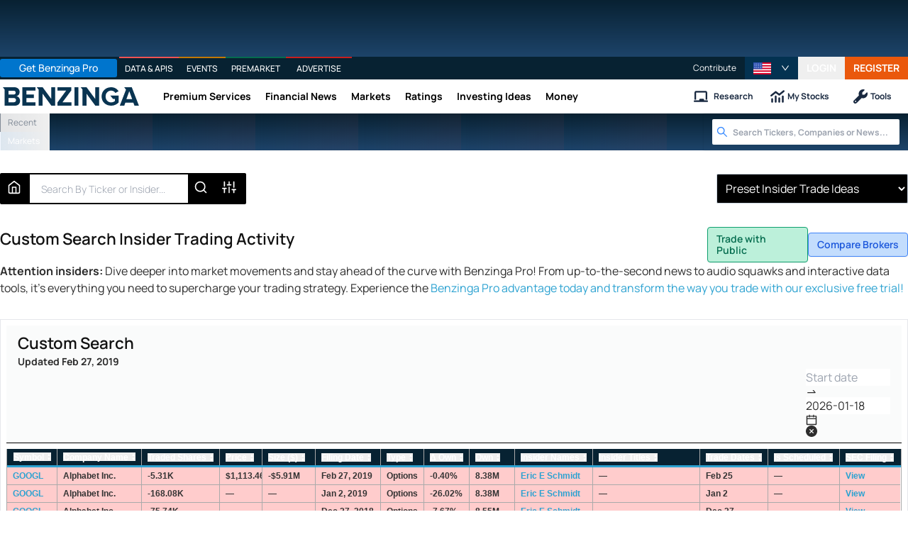

--- FILE ---
content_type: text/css
request_url: https://www.benzinga.com/_next/static/css/90558406c4b9d7c0.css
body_size: 20506
content:
:root{--font-size-2xl:24px;--font-size-3xl:30px;--font-size-4xl:36px;--font-size-5xl:48px;--font-size-6xl:64px;--font-size-base:14px;--font-size-inherit:inherit;--font-size-initial:initial;--font-size-xl-plus:19.2px;--font-size-xl:18px;--font-size-lg:16px;--font-size-md:14px;--font-size-sm:12px;--font-size-xs:10px;--color-palette-black:#000000;--color-palette-blue50:#ebf5ff;--color-palette-blue100:#e1effe;--color-palette-blue200:#c3ddfd;--color-palette-blue300:#a4cafe;--color-palette-blue400:#76a9fa;--color-palette-blue500:#3f83f8;--color-palette-blue600:#1c64f2;--color-palette-blue700:#1a56db;--color-palette-blue800:#1e429f;--color-palette-blue900:#233876;--color-palette-blue1000:#0052cc;--color-palette-current:currentColor;--color-palette-gray50:#F2F8FF;--color-palette-gray100:#E1EBFA;--color-palette-gray200:#CEDDF2;--color-palette-gray300:#B8CBE6;--color-palette-gray350:#b3b3b3;--color-palette-gray400:#99AECC;--color-palette-gray500:#5B7292;--color-palette-gray600:#395173;--color-palette-gray700:#192940;--color-palette-gray800:#17253A;--color-palette-gray900:#142133;--color-palette-green100:#def7ec;--color-palette-green200:#bcf0da;--color-palette-green50:#f3faf7;--color-palette-green300:#84e1bc;--color-palette-green400:#31c48d;--color-palette-green500:#0e9f6e;--color-palette-green600:#057a55;--color-palette-green700:#046c4e;--color-palette-green800:#03543f;--color-palette-green900:#014737;--color-palette-indigo100:#e5edff;--color-palette-indigo200:#cddbfe;--color-palette-indigo300:#b4c6fc;--color-palette-indigo400:#8da2fb;--color-palette-indigo50:#f0f5ff;--color-palette-indigo500:#6875f5;--color-palette-indigo600:#5850ec;--color-palette-indigo700:#5145cd;--color-palette-indigo800:#42389d;--color-palette-indigo900:#362f78;--color-palette-inherit:inherit;--color-palette-initial:initial;--color-palette-neutral50:#F9FCFF;--color-palette-neutral100:#F2F8FF;--color-palette-neutral200:#E1EBFA;--color-palette-neutral300:#CEDDF2;--color-palette-neutral400:#B8CBE6;--color-palette-neutral500:#99AECC;--color-palette-neutral600:#5B7292;--color-palette-neutral700:#395173;--color-palette-neutral800:#192940;--color-palette-neutral900:#17253A;--color-palette-orange50:#fff8f1;--color-palette-orange100:#feecdc;--color-palette-orange200:#fcd9bd;--color-palette-orange300:#fdba8c;--color-palette-orange400:#ff8a4c;--color-palette-orange500:#ff5a1f;--color-palette-orange600:#d03801;--color-palette-orange700:#b43403;--color-palette-orange800:#8a2c0d;--color-palette-orange900:#73230d;--color-palette-pink50:#fdf2f8;--color-palette-pink100:#fce8f3;--color-palette-pink200:#fad1e8;--color-palette-pink300:#f8b4d9;--color-palette-pink400:#f17eb8;--color-palette-pink500:#e74694;--color-palette-pink600:#d61f69;--color-palette-pink700:#bf125d;--color-palette-pink800:#99154b;--color-palette-pink900:#751a3d;--color-palette-purple50:#f6f5ff;--color-palette-purple100:#edebfe;--color-palette-purple200:#dcd7fe;--color-palette-purple300:#cabffd;--color-palette-purple400:#ac94fa;--color-palette-purple500:#9061f9;--color-palette-purple600:#7e3af2;--color-palette-purple700:#6c2bd9;--color-palette-purple800:#5521b5;--color-palette-purple900:#4a1d96;--color-palette-red50:#fdf2f2;--color-palette-red100:#fde8e8;--color-palette-red200:#fbd5d5;--color-palette-red300:#f8b4b4;--color-palette-red400:#f98080;--color-palette-red500:#f05252;--color-palette-red600:#e02424;--color-palette-red700:#c81e1e;--color-palette-red800:#9b1c1c;--color-palette-red900:#771d1d;--color-palette-teal50:#edfafa;--color-palette-teal100:#d5f5f6;--color-palette-teal200:#afecef;--color-palette-teal300:#7edce2;--color-palette-teal400:#16bdca;--color-palette-teal500:#0694a2;--color-palette-teal600:#047481;--color-palette-teal700:#036672;--color-palette-teal800:#05505c;--color-palette-teal900:#014451;--color-palette-transparent:transparent;--color-palette-yellow50:#fdfdea;--color-palette-yellow100:#fdf6b2;--color-palette-yellow200:#fce96a;--color-palette-yellow300:#faca15;--color-palette-yellow400:#e3a008;--color-palette-yellow500:#c27803;--color-palette-yellow600:#9f580a;--color-palette-yellow700:#8e4b10;--color-palette-yellow800:#723b13;--color-palette-yellow900:#633112;--color-palette-white:#ffffff;--color-palette-bz-white:#FFFFFF;--color-palette-bz-black:#212731;--color-palette-bz-black-normal:#d9d9d9;--color-palette-bz-black-darkest:#000000;--color-palette-bz-grey-darker:#28313C;--color-palette-bz-grey-dark:#373f49;--color-palette-bz-grey:#818b97;--color-palette-bz-grey-light:#C5CEDA;--color-palette-bz-grey-lighter:#D4DBE7;--color-palette-bz-grey-lightest:#EFF1F6;--color-palette-bz-grey-normal:#4d5866;--color-palette-bz-green:#30BFA3;--color-palette-bz-green-light:#18be39;--color-palette-bz-red:#E5594E;--color-palette-bz-yellow:#FFD373;--color-palette-bz-blue:#008FD9;--color-palette-bz-orange:#E3A542;--color-palette-bz-orange-light:#ff9c29;--color-palette-bz-orange-normal:#373f49;--color-palette-bz-india-blue:#24344F;--color-palette-bz-blue-dark:#0076CD;--color-palette-bz-orange-dark:#D78E31;--color-palette-bz-orange-darker:#a56300;--color-palette-bz-gray-dark-tone10:#283d59;--color-palette-bz-gray-dark-tone20:#b8cbe5;--color-palette-bz-green100:#30bf60;--color-palette-bz-red100:#ff4050;--font-inherit:inherit;--font-initial:initial;--font-mono:ui-monospace,SFMono-Regular,Menlo,Monaco,Consolas,"Liberation Mono","Courier New",monospace;--font-sans:Manrope", " ui-sans-serif,system-ui,-apple-system,BlinkMacSystemFont,"Segoe UI",Roboto,"Helvetica Neue",Arial,"Noto Sans",sans-serif,"Apple Color Emoji","Segoe UI Emoji","Segoe UI Symbol","Noto Color Emoji";--font-serif:ui-serif,Georgia,Cambria,"Times New Roman",Times,serif;--font-weight-bold:700;--font-weight-extrabold:800;--font-weight-inherit:inherit;--font-weight-initial:initial;--font-weight-light:300;--font-weight-medium:500;--font-weight-normal:400;--font-weight-semibold:600;--line-height-10:40px;--line-height-3:12px;--line-height-4:16px;--line-height-5:20px;--line-height-6:24px;--line-height-7:28px;--line-height-8:32px;--line-height-9:36px;--line-height-inherit:inherit;--line-height-initial:initial;--line-height-loose:2;--line-height-none:1;--line-height-normal:1.5;--line-height-relaxed:1.625;--line-height-snug:1.375;--line-height-tight:1.25;--border-radius-2xl:16px;--border-radius-3xl:24px;--border-radius-default:4px;--border-radius-full:9999px;--border-radius-inherit:inherit;--border-radius-initial:initial;--border-radius-lg:8px;--border-radius-md:6px;--border-radius-none:none;--border-radius-sm:2px;--border-radius-xl:12px;--shadow-2xl:0 25px 50px -12px rgba(0,0,0,0.25);--shadow-default:0 1px 3px 0 rgba(0,0,0,0.1),0 1px 2px 0 rgba(0,0,0,0.06);--shadow-inherit:inherit;--shadow-initial:initial;--shadow-inner:inset 0 2px 4px 0 rgba(0,0,0,0.06);--shadow-lg:0 10px 15px -3px rgba(0,0,0,0.1),0 4px 6px -2px rgba(0,0,0,0.05);--shadow-md:0 4px 6px -1px rgba(0,0,0,0.1),0 2px 4px -1px rgba(0,0,0,0.06);--shadow-none:none;--shadow-sm:0 1px 2px 0 rgba(0,0,0,0.05);--shadow-xl:0 20px 25px -5px rgba(0,0,0,0.1),0 10px 10px -5px rgba(0,0,0,0.04)}/*
! tailwindcss v3.4.3 | MIT License | https://tailwindcss.com
*/*,:after,:before{box-sizing:border-box;border:0 solid #e5e7eb}:after,:before{--tw-content:""}:host,html{line-height:1.5;-webkit-text-size-adjust:100%;-moz-tab-size:4;-o-tab-size:4;tab-size:4;font-family:var(--font-manrope);font-feature-settings:normal;font-variation-settings:normal;-webkit-tap-highlight-color:transparent}body{margin:0;line-height:inherit}hr{height:0;color:inherit;border-top-width:1px}abbr:where([title]){-webkit-text-decoration:underline dotted;text-decoration:underline dotted}h1,h2,h3,h4,h5,h6{font-size:inherit;font-weight:inherit}a{color:inherit;text-decoration:inherit}b,strong{font-weight:bolder}code,kbd,pre,samp{font-family:ui-monospace,SFMono-Regular,Menlo,Monaco,Consolas,Liberation Mono,Courier New,monospace;font-feature-settings:normal;font-variation-settings:normal;font-size:1em}small{font-size:80%}sub,sup{font-size:75%;line-height:0;position:relative;vertical-align:baseline}sub{bottom:-.25em}sup{top:-.5em}table{text-indent:0;border-color:inherit;border-collapse:collapse}button,input,optgroup,select,textarea{font-family:inherit;font-feature-settings:inherit;font-variation-settings:inherit;font-size:100%;font-weight:inherit;line-height:inherit;letter-spacing:inherit;color:inherit;margin:0;padding:0}button,select{text-transform:none}button,input:where([type=button]),input:where([type=reset]),input:where([type=submit]){-webkit-appearance:button;background-color:transparent;background-image:none}:-moz-focusring{outline:auto}:-moz-ui-invalid{box-shadow:none}progress{vertical-align:baseline}::-webkit-inner-spin-button,::-webkit-outer-spin-button{height:auto}[type=search]{-webkit-appearance:textfield;outline-offset:-2px}::-webkit-search-decoration{-webkit-appearance:none}::-webkit-file-upload-button{-webkit-appearance:button;font:inherit}summary{display:list-item}blockquote,dd,dl,figure,h1,h2,h3,h4,h5,h6,hr,p,pre{margin:0}fieldset{margin:0}fieldset,legend{padding:0}menu,ol,ul{list-style:none;margin:0;padding:0}dialog{padding:0}textarea{resize:vertical}input::-moz-placeholder,textarea::-moz-placeholder{opacity:1;color:#9ca3af}input::placeholder,textarea::placeholder{opacity:1;color:#9ca3af}[role=button],button{cursor:pointer}:disabled{cursor:default}audio,canvas,embed,iframe,img,object,svg,video{display:block;vertical-align:middle}img,video{max-width:100%;height:auto}[hidden]{display:none}*,:after,:before{--tw-border-spacing-x:0;--tw-border-spacing-y:0;--tw-translate-x:0;--tw-translate-y:0;--tw-rotate:0;--tw-skew-x:0;--tw-skew-y:0;--tw-scale-x:1;--tw-scale-y:1;--tw-pan-x: ;--tw-pan-y: ;--tw-pinch-zoom: ;--tw-scroll-snap-strictness:proximity;--tw-gradient-from-position: ;--tw-gradient-via-position: ;--tw-gradient-to-position: ;--tw-ordinal: ;--tw-slashed-zero: ;--tw-numeric-figure: ;--tw-numeric-spacing: ;--tw-numeric-fraction: ;--tw-ring-inset: ;--tw-ring-offset-width:0px;--tw-ring-offset-color:#fff;--tw-ring-color:rgb(59 130 246/0.5);--tw-ring-offset-shadow:0 0 #0000;--tw-ring-shadow:0 0 #0000;--tw-shadow:0 0 #0000;--tw-shadow-colored:0 0 #0000;--tw-blur: ;--tw-brightness: ;--tw-contrast: ;--tw-grayscale: ;--tw-hue-rotate: ;--tw-invert: ;--tw-saturate: ;--tw-sepia: ;--tw-drop-shadow: ;--tw-backdrop-blur: ;--tw-backdrop-brightness: ;--tw-backdrop-contrast: ;--tw-backdrop-grayscale: ;--tw-backdrop-hue-rotate: ;--tw-backdrop-invert: ;--tw-backdrop-opacity: ;--tw-backdrop-saturate: ;--tw-backdrop-sepia: ;--tw-contain-size: ;--tw-contain-layout: ;--tw-contain-paint: ;--tw-contain-style: }::backdrop{--tw-border-spacing-x:0;--tw-border-spacing-y:0;--tw-translate-x:0;--tw-translate-y:0;--tw-rotate:0;--tw-skew-x:0;--tw-skew-y:0;--tw-scale-x:1;--tw-scale-y:1;--tw-pan-x: ;--tw-pan-y: ;--tw-pinch-zoom: ;--tw-scroll-snap-strictness:proximity;--tw-gradient-from-position: ;--tw-gradient-via-position: ;--tw-gradient-to-position: ;--tw-ordinal: ;--tw-slashed-zero: ;--tw-numeric-figure: ;--tw-numeric-spacing: ;--tw-numeric-fraction: ;--tw-ring-inset: ;--tw-ring-offset-width:0px;--tw-ring-offset-color:#fff;--tw-ring-color:rgb(59 130 246/0.5);--tw-ring-offset-shadow:0 0 #0000;--tw-ring-shadow:0 0 #0000;--tw-shadow:0 0 #0000;--tw-shadow-colored:0 0 #0000;--tw-blur: ;--tw-brightness: ;--tw-contrast: ;--tw-grayscale: ;--tw-hue-rotate: ;--tw-invert: ;--tw-saturate: ;--tw-sepia: ;--tw-drop-shadow: ;--tw-backdrop-blur: ;--tw-backdrop-brightness: ;--tw-backdrop-contrast: ;--tw-backdrop-grayscale: ;--tw-backdrop-hue-rotate: ;--tw-backdrop-invert: ;--tw-backdrop-opacity: ;--tw-backdrop-saturate: ;--tw-backdrop-sepia: ;--tw-contain-size: ;--tw-contain-layout: ;--tw-contain-paint: ;--tw-contain-style: }.\!container{width:100%!important}.container{width:100%}@media (min-width:480px){.\!container{max-width:480px!important}.container{max-width:480px}}@media (min-width:640px){.\!container{max-width:640px!important}.container{max-width:640px}}@media (min-width:768px){.\!container{max-width:768px!important}.container{max-width:768px}}@media (min-width:1024px){.\!container{max-width:1024px!important}.container{max-width:1024px}}@media (min-width:1280px){.\!container{max-width:1280px!important}.container{max-width:1280px}}@media (min-width:1536px){.\!container{max-width:1536px!important}.container{max-width:1536px}}.sr-only{position:absolute;width:1px;height:1px;padding:0;margin:-1px;overflow:hidden;clip:rect(0,0,0,0);white-space:nowrap;border-width:0}.pointer-events-none{pointer-events:none}.\!visible{visibility:visible!important}.visible{visibility:visible}.invisible{visibility:hidden}.collapse{visibility:collapse}.static{position:static}.fixed{position:fixed}.absolute{position:absolute}.relative{position:relative}.\!sticky{position:sticky!important}.sticky{position:sticky}.inset-0{inset:0}.inset-y-0{top:0;bottom:0}.-bottom-14{bottom:-3.5rem}.-bottom-2{bottom:-.5rem}.-bottom-4{bottom:-1rem}.-bottom-\[0\.3rem\]{bottom:-.3rem}.-left-4{left:-1rem}.-right-10{right:-2.5rem}.-top-1{top:-.25rem}.-top-2{top:-.5rem}.-top-20{top:-5rem}.-top-3{top:-.75rem}.-top-4{top:-1rem}.-top-\[20px\]{top:-20px}.-top-px{top:-1px}.bottom-0{bottom:0}.bottom-2{bottom:.5rem}.bottom-4{bottom:1rem}.bottom-\[-30px\]{bottom:-30px}.left-0{left:0}.left-1{left:.25rem}.left-1\.5{left:.375rem}.left-1\/2{left:50%}.left-2{left:.5rem}.left-3{left:.75rem}.left-4{left:1rem}.left-\[-1px\]{left:-1px}.left-\[28px\]{left:28px}.left-\[56px\]{left:56px}.left-\[84px\]{left:84px}.right-0{right:0}.right-1{right:.25rem}.right-1\.5{right:.375rem}.right-2{right:.5rem}.right-3{right:.75rem}.right-4{right:1rem}.right-5{right:1.25rem}.right-6{right:1.5rem}.right-\[-1px\]{right:-1px}.top-0{top:0}.top-1\/2{top:50%}.top-1\/3{top:33.333333%}.top-1\/4{top:25%}.top-12{top:3rem}.top-14{top:3.5rem}.top-2{top:.5rem}.top-4{top:1rem}.top-5{top:1.25rem}.top-6{top:1.5rem}.top-7{top:1.75rem}.top-\[-1px\]{top:-1px}.top-\[-8px\]{top:-8px}.top-\[112px\]{top:112px}.top-\[36px\]{top:36px}.top-\[5px\]{top:5px}.top-full{top:100%}.isolate{isolation:isolate}.z-0{z-index:0}.z-10{z-index:10}.z-20{z-index:20}.z-30{z-index:30}.z-40{z-index:40}.z-50{z-index:50}.z-\[-1\]{z-index:-1}.z-\[1000002\]{z-index:1000002}.z-\[1000003\]{z-index:1000003}.z-\[1000\]{z-index:1000}.z-\[1002\]{z-index:1002}.z-\[100\]{z-index:100}.z-\[1\]{z-index:1}.z-\[200\]{z-index:200}.z-\[2\]{z-index:2}.z-\[998\]{z-index:998}.z-\[9998\]{z-index:9998}.z-\[999\]{z-index:999}.order-first{order:-9999}.col-span-1{grid-column:span 1/span 1}.col-span-12{grid-column:span 12/span 12}.col-span-2{grid-column:span 2/span 2}.col-span-3{grid-column:span 3/span 3}.col-span-6{grid-column:span 6/span 6}.float-right{float:right}.clear-both{clear:both}.-m-3{margin:-.75rem}.m-0{margin:0}.m-1{margin:.25rem}.m-4{margin:1rem}.m-48{margin:12rem}.m-auto{margin:auto}.mx-1{margin-left:.25rem;margin-right:.25rem}.mx-2{margin-left:.5rem;margin-right:.5rem}.mx-4{margin-left:1rem;margin-right:1rem}.mx-6{margin-left:1.5rem;margin-right:1.5rem}.mx-auto{margin-left:auto;margin-right:auto}.my-0{margin-top:0;margin-bottom:0}.my-0\.5{margin-top:.125rem;margin-bottom:.125rem}.my-1{margin-top:.25rem;margin-bottom:.25rem}.my-10{margin-top:2.5rem;margin-bottom:2.5rem}.my-12{margin-top:3rem;margin-bottom:3rem}.my-16{margin-top:4rem;margin-bottom:4rem}.my-2{margin-top:.5rem;margin-bottom:.5rem}.my-3{margin-top:.75rem;margin-bottom:.75rem}.my-4{margin-top:1rem;margin-bottom:1rem}.my-5{margin-top:1.25rem;margin-bottom:1.25rem}.my-6{margin-top:1.5rem;margin-bottom:1.5rem}.my-8{margin-top:2rem;margin-bottom:2rem}.\!mb-0{margin-bottom:0!important}.\!mb-16{margin-bottom:4rem!important}.-mb-\[15px\]{margin-bottom:-15px}.-mb-px{margin-bottom:-1px}.-ml-1{margin-left:-.25rem}.-ml-px{margin-left:-1px}.-mt-1{margin-top:-.25rem}.-mt-2{margin-top:-.5rem}.-mt-px{margin-top:-1px}.mb-0{margin-bottom:0}.mb-0\.5{margin-bottom:.125rem}.mb-1{margin-bottom:.25rem}.mb-1\.5{margin-bottom:.375rem}.mb-10{margin-bottom:2.5rem}.mb-12{margin-bottom:3rem}.mb-16{margin-bottom:4rem}.mb-2{margin-bottom:.5rem}.mb-2\.5{margin-bottom:.625rem}.mb-3{margin-bottom:.75rem}.mb-4{margin-bottom:1rem}.mb-5{margin-bottom:1.25rem}.mb-6{margin-bottom:1.5rem}.mb-8{margin-bottom:2rem}.mb-\[-11px\]{margin-bottom:-11px}.mb-\[2rem\]{margin-bottom:2rem}.mb-auto{margin-bottom:auto}.ml-0{margin-left:0}.ml-1{margin-left:.25rem}.ml-2{margin-left:.5rem}.ml-3{margin-left:.75rem}.ml-4{margin-left:1rem}.ml-6{margin-left:1.5rem}.ml-\[-2px\]{margin-left:-2px}.ml-\[1px\]{margin-left:1px}.ml-auto{margin-left:auto}.mr-0{margin-right:0}.mr-0\.5{margin-right:.125rem}.mr-1{margin-right:.25rem}.mr-1\.5{margin-right:.375rem}.mr-2{margin-right:.5rem}.mr-3{margin-right:.75rem}.mr-4{margin-right:1rem}.mr-6{margin-right:1.5rem}.mr-\[1px\]{margin-right:1px}.mr-\[unset\]{margin-right:unset}.mr-auto{margin-right:auto}.mt-0{margin-top:0}.mt-0\.5{margin-top:.125rem}.mt-1{margin-top:.25rem}.mt-1\.5{margin-top:.375rem}.mt-10{margin-top:2.5rem}.mt-12{margin-top:3rem}.mt-14{margin-top:3.5rem}.mt-2{margin-top:.5rem}.mt-2\.5{margin-top:.625rem}.mt-20{margin-top:5rem}.mt-24{margin-top:6rem}.mt-3{margin-top:.75rem}.mt-4{margin-top:1rem}.mt-5{margin-top:1.25rem}.mt-6{margin-top:1.5rem}.mt-7{margin-top:1.75rem}.mt-8{margin-top:2rem}.mt-9{margin-top:2.25rem}.mt-\[-1px\]{margin-top:-1px}.mt-\[-2px\]{margin-top:-2px}.mt-\[-3px\]{margin-top:-3px}.mt-\[-4rem\]{margin-top:-4rem}.mt-\[129px\]{margin-top:129px}.mt-\[5px\]{margin-top:5px}.mt-\[60px\]{margin-top:60px}.mt-auto{margin-top:auto}.box-border{box-sizing:border-box}.box-content{box-sizing:content-box}.line-clamp-2{-webkit-line-clamp:2}.line-clamp-2,.line-clamp-3{overflow:hidden;display:-webkit-box;-webkit-box-orient:vertical}.line-clamp-3{-webkit-line-clamp:3}.\!block{display:block!important}.block{display:block}.inline-block{display:inline-block}.inline{display:inline}.flex{display:flex}.inline-flex{display:inline-flex}.table{display:table}.inline-table{display:inline-table}.table-caption{display:table-caption}.table-cell{display:table-cell}.table-column{display:table-column}.table-column-group{display:table-column-group}.table-footer-group{display:table-footer-group}.table-header-group{display:table-header-group}.table-row-group{display:table-row-group}.table-row{display:table-row}.flow-root{display:flow-root}.grid{display:grid}.inline-grid{display:inline-grid}.contents{display:contents}.list-item{display:list-item}.hidden{display:none}.size-8{width:2rem;height:2rem}.size-full{width:100%;height:100%}.h-0{height:0}.h-1{height:.25rem}.h-1\.5{height:.375rem}.h-10{height:2.5rem}.h-12{height:3rem}.h-14{height:3.5rem}.h-16{height:4rem}.h-2{height:.5rem}.h-20{height:5rem}.h-24{height:6rem}.h-3{height:.75rem}.h-3\.5{height:.875rem}.h-32{height:8rem}.h-4{height:1rem}.h-44{height:11rem}.h-5{height:1.25rem}.h-6{height:1.5rem}.h-64{height:16rem}.h-7{height:1.75rem}.h-72{height:18rem}.h-8{height:2rem}.h-80{height:20rem}.h-9{height:2.25rem}.h-96{height:24rem}.h-\[100px\]{height:100px}.h-\[106px\]{height:106px}.h-\[10px\]{height:10px}.h-\[110px\]{height:110px}.h-\[12px\]{height:12px}.h-\[140px\]{height:140px}.h-\[14px\]{height:14px}.h-\[15px\]{height:15px}.h-\[16px\]{height:16px}.h-\[175px\]{height:175px}.h-\[18px\]{height:18px}.h-\[1px\]{height:1px}.h-\[200px\]{height:200px}.h-\[215px\]{height:215px}.h-\[220px\]{height:220px}.h-\[24\.5px\]{height:24.5px}.h-\[240px\]{height:240px}.h-\[250px\]{height:250px}.h-\[25px\]{height:25px}.h-\[270px\]{height:270px}.h-\[300px\]{height:300px}.h-\[328px\]{height:328px}.h-\[400px\]{height:400px}.h-\[40px\]{height:40px}.h-\[440px\]{height:440px}.h-\[500px\]{height:500px}.h-\[50px\]{height:50px}.h-\[52px\]{height:52px}.h-\[55px\]{height:55px}.h-\[60px\]{height:60px}.h-\[66px\]{height:66px}.h-\[80px\]{height:80px}.h-\[90px\]{height:90px}.h-\[calc\(100\%-40px\)\]{height:calc(100% - 40px)}.h-\[calc\(100vh-132px\)\]{height:calc(100vh - 132px)}.h-\[unset\]{height:unset}.h-auto{height:auto}.h-fit{height:-moz-fit-content;height:fit-content}.h-full{height:100%}.h-px{height:1px}.h-screen{height:100vh}.max-h-40{max-height:10rem}.max-h-48{max-height:12rem}.max-h-60{max-height:15rem}.max-h-8{max-height:2rem}.max-h-96{max-height:24rem}.max-h-\[100vh\]{max-height:100vh}.max-h-\[1160px\]{max-height:1160px}.max-h-\[120px\]{max-height:120px}.max-h-\[200px\]{max-height:200px}.max-h-\[215px\]{max-height:215px}.max-h-\[220px\]{max-height:220px}.max-h-\[250px\]{max-height:250px}.max-h-\[300px\]{max-height:300px}.max-h-\[310px\]{max-height:310px}.max-h-\[36px\]{max-height:36px}.max-h-\[400px\]{max-height:400px}.max-h-\[440px\]{max-height:440px}.max-h-\[600px\]{max-height:600px}.max-h-\[80vh\]{max-height:80vh}.min-h-0{min-height:0}.min-h-10{min-height:2.5rem}.min-h-12{min-height:3rem}.min-h-14{min-height:3.5rem}.min-h-24{min-height:6rem}.min-h-40{min-height:10rem}.min-h-5{min-height:1.25rem}.min-h-52{min-height:13rem}.min-h-7{min-height:1.75rem}.min-h-8{min-height:2rem}.min-h-96{min-height:24rem}.min-h-\[100px\]{min-height:100px}.min-h-\[106px\]{min-height:106px}.min-h-\[110px\]{min-height:110px}.min-h-\[120px\]{min-height:120px}.min-h-\[121px\]{min-height:121px}.min-h-\[140px\]{min-height:140px}.min-h-\[170px\]{min-height:170px}.min-h-\[200px\]{min-height:200px}.min-h-\[232px\]{min-height:232px}.min-h-\[250px\]{min-height:250px}.min-h-\[26px\]{min-height:26px}.min-h-\[280px\]{min-height:280px}.min-h-\[285px\]{min-height:285px}.min-h-\[300px\]{min-height:300px}.min-h-\[325px\]{min-height:325px}.min-h-\[340px\]{min-height:340px}.min-h-\[380px\]{min-height:380px}.min-h-\[400px\]{min-height:400px}.min-h-\[40px\]{min-height:40px}.min-h-\[50px\]{min-height:50px}.min-h-\[50vh\]{min-height:50vh}.min-h-\[580px\]{min-height:580px}.min-h-\[600px\]{min-height:600px}.min-h-\[60px\]{min-height:60px}.min-h-\[700px\]{min-height:700px}.min-h-\[70px\]{min-height:70px}.min-h-\[72px\]{min-height:72px}.min-h-\[80px\]{min-height:80px}.min-h-\[88px\]{min-height:88px}.min-h-\[90px\]{min-height:90px}.min-h-\[inherit\]{min-height:inherit}.min-h-screen{min-height:100vh}.w-1{width:.25rem}.w-1\/2{width:50%}.w-1\/3{width:33.333333%}.w-1\/4{width:25%}.w-1\/5{width:20%}.w-1\/6{width:16.666667%}.w-10{width:2.5rem}.w-11{width:2.75rem}.w-11\/12{width:91.666667%}.w-12{width:3rem}.w-14{width:3.5rem}.w-16{width:4rem}.w-2{width:.5rem}.w-2\/12{width:16.666667%}.w-2\/3{width:66.666667%}.w-20{width:5rem}.w-24{width:6rem}.w-28{width:7rem}.w-3{width:.75rem}.w-3\.5{width:.875rem}.w-3\/4{width:75%}.w-3\/5{width:60%}.w-32{width:8rem}.w-4{width:1rem}.w-4\/5{width:80%}.w-40{width:10rem}.w-5{width:1.25rem}.w-5\/6{width:83.333333%}.w-56{width:14rem}.w-6{width:1.5rem}.w-60{width:15rem}.w-64{width:16rem}.w-7{width:1.75rem}.w-8{width:2rem}.w-80{width:20rem}.w-9{width:2.25rem}.w-96{width:24rem}.w-\[100px\]{width:100px}.w-\[112px\]{width:112px}.w-\[128px\]{width:128px}.w-\[15px\]{width:15px}.w-\[160px\]{width:160px}.w-\[17px\]{width:17px}.w-\[190px\]{width:190px}.w-\[1px\]{width:1px}.w-\[215px\]{width:215px}.w-\[21px\]{width:21px}.w-\[25px\]{width:25px}.w-\[300px\]{width:300px}.w-\[320px\]{width:320px}.w-\[339px\]{width:339px}.w-\[400px\]{width:400px}.w-\[40px\]{width:40px}.w-\[48px\]{width:48px}.w-\[50\%\]{width:50%}.w-\[55px\]{width:55px}.w-\[5rem\]{width:5rem}.w-\[60px\]{width:60px}.w-\[700px\]{width:700px}.w-\[70px\]{width:70px}.w-\[80px\]{width:80px}.w-\[84px\]{width:84px}.w-\[90\%\]{width:90%}.w-\[9rem\]{width:9rem}.w-\[calc\(100\%\+24px\)\]{width:calc(100% + 24px)}.w-auto{width:auto}.w-fit{width:-moz-fit-content;width:fit-content}.w-full{width:100%}.w-max{width:-moz-max-content;width:max-content}.w-px{width:1px}.w-screen{width:100vw}.min-w-0{min-width:0}.min-w-12{min-width:3rem}.min-w-14{min-width:3.5rem}.min-w-16{min-width:4rem}.min-w-28{min-width:7rem}.min-w-7{min-width:1.75rem}.min-w-8{min-width:2rem}.min-w-\[100px\]{min-width:100px}.min-w-\[120px\]{min-width:120px}.min-w-\[130px\]{min-width:130px}.min-w-\[140px\]{min-width:140px}.min-w-\[145px\]{min-width:145px}.min-w-\[160px\]{min-width:160px}.min-w-\[200px\]{min-width:200px}.min-w-\[215px\]{min-width:215px}.min-w-\[250px\]{min-width:250px}.min-w-\[300px\]{min-width:300px}.min-w-\[32px\]{min-width:32px}.min-w-\[360px\]{min-width:360px}.min-w-\[400px\]{min-width:400px}.min-w-\[40px\]{min-width:40px}.min-w-\[600px\]{min-width:600px}.min-w-\[60px\]{min-width:60px}.min-w-\[80px\]{min-width:80px}.min-w-\[unset\]{min-width:unset}.min-w-full{min-width:100%}.max-w-16{max-width:4rem}.max-w-24{max-width:6rem}.max-w-2xl{max-width:42rem}.max-w-3xl{max-width:48rem}.max-w-40{max-width:10rem}.max-w-4xl{max-width:56rem}.max-w-5xl{max-width:64rem}.max-w-64{max-width:16rem}.max-w-72{max-width:18rem}.max-w-7xl{max-width:80rem}.max-w-80{max-width:20rem}.max-w-\[100px\]{max-width:100px}.max-w-\[1080px\]{max-width:1080px}.max-w-\[110px\]{max-width:110px}.max-w-\[120px\]{max-width:120px}.max-w-\[1280px\]{max-width:1280px}.max-w-\[1300px\]{max-width:1300px}.max-w-\[1400px\]{max-width:1400px}.max-w-\[14rem\]{max-width:14rem}.max-w-\[160px\]{max-width:160px}.max-w-\[180px\]{max-width:180px}.max-w-\[200px\]{max-width:200px}.max-w-\[215px\]{max-width:215px}.max-w-\[220px\]{max-width:220px}.max-w-\[240px\]{max-width:240px}.max-w-\[25rem\]{max-width:25rem}.max-w-\[300px\]{max-width:300px}.max-w-\[350px\]{max-width:350px}.max-w-\[375px\]{max-width:375px}.max-w-\[3rem\]{max-width:3rem}.max-w-\[400px\]{max-width:400px}.max-w-\[450px\]{max-width:450px}.max-w-\[500px\]{max-width:500px}.max-w-\[50px\]{max-width:50px}.max-w-\[510px\]{max-width:510px}.max-w-\[520px\]{max-width:520px}.max-w-\[5rem\]{max-width:5rem}.max-w-\[600px\]{max-width:600px}.max-w-\[630px\]{max-width:630px}.max-w-\[650px\]{max-width:650px}.max-w-\[700px\]{max-width:700px}.max-w-\[720px\]{max-width:720px}.max-w-\[73px\]{max-width:73px}.max-w-\[750px\]{max-width:750px}.max-w-\[800px\]{max-width:800px}.max-w-\[80vw\]{max-width:80vw}.max-w-\[850px\]{max-width:850px}.max-w-fit{max-width:-moz-fit-content;max-width:fit-content}.max-w-full{max-width:100%}.max-w-lg{max-width:32rem}.max-w-md{max-width:28rem}.max-w-none{max-width:none}.max-w-screen-xl{max-width:1280px}.max-w-sm{max-width:24rem}.max-w-xl{max-width:36rem}.max-w-xs{max-width:20rem}.flex-1{flex:1 1 0%}.flex-none{flex:none}.flex-shrink{flex-shrink:1}.flex-shrink-0{flex-shrink:0}.shrink{flex-shrink:1}.shrink-0{flex-shrink:0}.flex-grow,.grow{flex-grow:1}.basis-1{flex-basis:0.25rem}.basis-1\/5{flex-basis:20%}.basis-4\/12{flex-basis:33.333333%}.basis-4\/5{flex-basis:80%}.basis-8\/12{flex-basis:66.666667%}.basis-full{flex-basis:100%}.table-auto{table-layout:auto}.border-collapse{border-collapse:collapse}.-translate-x-1\/2,.-translate-x-2\/4{--tw-translate-x:-50%;transform:translate(var(--tw-translate-x),var(--tw-translate-y)) rotate(var(--tw-rotate)) skewX(var(--tw-skew-x)) skewY(var(--tw-skew-y)) scaleX(var(--tw-scale-x)) scaleY(var(--tw-scale-y))}.-translate-y-1\/2,.-translate-y-2\/4{--tw-translate-y:-50%}.-translate-y-1\/2,.-translate-y-2\/4,.translate-x-0{transform:translate(var(--tw-translate-x),var(--tw-translate-y)) rotate(var(--tw-rotate)) skewX(var(--tw-skew-x)) skewY(var(--tw-skew-y)) scaleX(var(--tw-scale-x)) scaleY(var(--tw-scale-y))}.translate-x-0{--tw-translate-x:0px}.translate-x-1{--tw-translate-x:0.25rem}.translate-x-1,.translate-x-3{transform:translate(var(--tw-translate-x),var(--tw-translate-y)) rotate(var(--tw-rotate)) skewX(var(--tw-skew-x)) skewY(var(--tw-skew-y)) scaleX(var(--tw-scale-x)) scaleY(var(--tw-scale-y))}.translate-x-3{--tw-translate-x:0.75rem}.translate-x-6{--tw-translate-x:1.5rem}.translate-x-6,.translate-x-\[-50\%\]{transform:translate(var(--tw-translate-x),var(--tw-translate-y)) rotate(var(--tw-rotate)) skewX(var(--tw-skew-x)) skewY(var(--tw-skew-y)) scaleX(var(--tw-scale-x)) scaleY(var(--tw-scale-y))}.translate-x-\[-50\%\]{--tw-translate-x:-50%}.translate-x-full{--tw-translate-x:100%}.translate-x-full,.translate-y-\[25\%\]{transform:translate(var(--tw-translate-x),var(--tw-translate-y)) rotate(var(--tw-rotate)) skewX(var(--tw-skew-x)) skewY(var(--tw-skew-y)) scaleX(var(--tw-scale-x)) scaleY(var(--tw-scale-y))}.translate-y-\[25\%\]{--tw-translate-y:25%}.translate-y-\[50\%\]{--tw-translate-y:50%}.rotate-12,.translate-y-\[50\%\]{transform:translate(var(--tw-translate-x),var(--tw-translate-y)) rotate(var(--tw-rotate)) skewX(var(--tw-skew-x)) skewY(var(--tw-skew-y)) scaleX(var(--tw-scale-x)) scaleY(var(--tw-scale-y))}.rotate-12{--tw-rotate:12deg}.rotate-180{--tw-rotate:180deg}.rotate-180,.scale-125{transform:translate(var(--tw-translate-x),var(--tw-translate-y)) rotate(var(--tw-rotate)) skewX(var(--tw-skew-x)) skewY(var(--tw-skew-y)) scaleX(var(--tw-scale-x)) scaleY(var(--tw-scale-y))}.scale-125{--tw-scale-x:1.25;--tw-scale-y:1.25}.transform{transform:translate(var(--tw-translate-x),var(--tw-translate-y)) rotate(var(--tw-rotate)) skewX(var(--tw-skew-x)) skewY(var(--tw-skew-y)) scaleX(var(--tw-scale-x)) scaleY(var(--tw-scale-y))}.transform-none{transform:none}@keyframes fade-down{0%{opacity:0;transform:translateY(-2rem)}to{opacity:1;transform:translateY(0)}}.animate-fade-down{animation:fade-down var(--tw-animate-duration,1s) var(--tw-animate-easing,ease) var(--tw-animate-delay,0s) var(--tw-animate-iteration,1) var(--tw-animate-fill,both)}@keyframes fade-up{0%{opacity:0;transform:translateY(2rem)}to{opacity:1;transform:translateY(0)}}.animate-fade-up{animation:fade-up var(--tw-animate-duration,1s) var(--tw-animate-easing,ease) var(--tw-animate-delay,0s) var(--tw-animate-iteration,1) var(--tw-animate-fill,both)}@keyframes pulse{50%{opacity:.5}}.animate-pulse{animation:pulse var(--tw-animate-duration,2s) var(--tw-animate-easing,cubic-bezier(.4,0,.6,1)) var(--tw-animate-delay,0s) var(--tw-animate-iteration,infinite) var(--tw-animate-fill,none)}@keyframes shake{0%{transform:translateX(0)}25%{transform:translateX(-1rem)}75%{transform:translateX(1rem)}to{transform:translateX(0)}}.animate-shake{animation:shake var(--tw-animate-duration,.5s) var(--tw-animate-easing,ease) var(--tw-animate-delay,0s) var(--tw-animate-iteration,1) var(--tw-animate-fill,both)}@keyframes spin{to{transform:rotate(1turn)}}.animate-spin{animation:spin var(--tw-animate-duration,1s) var(--tw-animate-easing,linear) var(--tw-animate-delay,0s) var(--tw-animate-iteration,infinite) var(--tw-animate-fill,none)}.cursor-default{cursor:default}.cursor-not-allowed{cursor:not-allowed}.cursor-pointer{cursor:pointer}.cursor-wait{cursor:wait}.touch-none{touch-action:none}.select-none{-webkit-user-select:none;-moz-user-select:none;user-select:none}.resize-none{resize:none}.resize{resize:both}.scroll-px-12{scroll-padding-left:3rem;scroll-padding-right:3rem}.list-inside{list-style-position:inside}.list-disc{list-style-type:disc}.list-none{list-style-type:none}.appearance-none{-webkit-appearance:none;-moz-appearance:none;appearance:none}.grid-flow-row{grid-auto-flow:row}.grid-cols-1{grid-template-columns:repeat(1,minmax(0,1fr))}.grid-cols-10{grid-template-columns:repeat(10,minmax(0,1fr))}.grid-cols-12{grid-template-columns:repeat(12,minmax(0,1fr))}.grid-cols-2{grid-template-columns:repeat(2,minmax(0,1fr))}.grid-cols-3{grid-template-columns:repeat(3,minmax(0,1fr))}.grid-cols-4{grid-template-columns:repeat(4,minmax(0,1fr))}.grid-cols-6{grid-template-columns:repeat(6,minmax(0,1fr))}.grid-cols-8{grid-template-columns:repeat(8,minmax(0,1fr))}.grid-rows-1{grid-template-rows:repeat(1,minmax(0,1fr))}.flex-row{flex-direction:row}.flex-col{flex-direction:column}.flex-col-reverse{flex-direction:column-reverse}.flex-wrap{flex-wrap:wrap}.flex-nowrap{flex-wrap:nowrap}.items-start{align-items:flex-start}.items-end{align-items:flex-end}.items-center{align-items:center}.items-baseline{align-items:baseline}.items-stretch{align-items:stretch}.justify-start{justify-content:flex-start}.justify-end{justify-content:flex-end}.justify-center{justify-content:center}.justify-between{justify-content:space-between}.justify-around{justify-content:space-around}.justify-items-center{justify-items:center}.gap-0{gap:0}.gap-0\.5{gap:.125rem}.gap-1{gap:.25rem}.gap-1\.5{gap:.375rem}.gap-2{gap:.5rem}.gap-2\.5{gap:.625rem}.gap-20{gap:5rem}.gap-3{gap:.75rem}.gap-4{gap:1rem}.gap-5{gap:1.25rem}.gap-6{gap:1.5rem}.gap-8{gap:2rem}.gap-px{gap:1px}.gap-x-2{-moz-column-gap:.5rem;column-gap:.5rem}.gap-x-4{-moz-column-gap:1rem;column-gap:1rem}.gap-x-6{-moz-column-gap:1.5rem;column-gap:1.5rem}.gap-y-10{row-gap:2.5rem}.gap-y-2{row-gap:.5rem}.gap-y-4{row-gap:1rem}.gap-y-6{row-gap:1.5rem}.gap-y-8{row-gap:2rem}.space-x-1>:not([hidden])~:not([hidden]){--tw-space-x-reverse:0;margin-right:calc(.25rem * var(--tw-space-x-reverse));margin-left:calc(.25rem * calc(1 - var(--tw-space-x-reverse)))}.space-x-2>:not([hidden])~:not([hidden]){--tw-space-x-reverse:0;margin-right:calc(.5rem * var(--tw-space-x-reverse));margin-left:calc(.5rem * calc(1 - var(--tw-space-x-reverse)))}.space-x-6>:not([hidden])~:not([hidden]){--tw-space-x-reverse:0;margin-right:calc(1.5rem * var(--tw-space-x-reverse));margin-left:calc(1.5rem * calc(1 - var(--tw-space-x-reverse)))}.space-y-1>:not([hidden])~:not([hidden]){--tw-space-y-reverse:0;margin-top:calc(.25rem * calc(1 - var(--tw-space-y-reverse)));margin-bottom:calc(.25rem * var(--tw-space-y-reverse))}.space-y-2>:not([hidden])~:not([hidden]){--tw-space-y-reverse:0;margin-top:calc(.5rem * calc(1 - var(--tw-space-y-reverse)));margin-bottom:calc(.5rem * var(--tw-space-y-reverse))}.space-y-3>:not([hidden])~:not([hidden]){--tw-space-y-reverse:0;margin-top:calc(.75rem * calc(1 - var(--tw-space-y-reverse)));margin-bottom:calc(.75rem * var(--tw-space-y-reverse))}.space-y-4>:not([hidden])~:not([hidden]){--tw-space-y-reverse:0;margin-top:calc(1rem * calc(1 - var(--tw-space-y-reverse)));margin-bottom:calc(1rem * var(--tw-space-y-reverse))}.space-y-6>:not([hidden])~:not([hidden]){--tw-space-y-reverse:0;margin-top:calc(1.5rem * calc(1 - var(--tw-space-y-reverse)));margin-bottom:calc(1.5rem * var(--tw-space-y-reverse))}.divide-x>:not([hidden])~:not([hidden]){--tw-divide-x-reverse:0;border-right-width:calc(1px * var(--tw-divide-x-reverse));border-left-width:calc(1px * calc(1 - var(--tw-divide-x-reverse)))}.divide-y>:not([hidden])~:not([hidden]){--tw-divide-y-reverse:0;border-top-width:calc(1px * calc(1 - var(--tw-divide-y-reverse)));border-bottom-width:calc(1px * var(--tw-divide-y-reverse))}.divide-\[\#3f83f8\]\/30>:not([hidden])~:not([hidden]){border-color:rgb(63 131 248/.3)}.divide-bzblue-300>:not([hidden])~:not([hidden]){--tw-divide-opacity:1;border-color:rgb(225 235 250/var(--tw-divide-opacity))}.divide-gray-100>:not([hidden])~:not([hidden]){--tw-divide-opacity:1;border-color:rgb(243 244 246/var(--tw-divide-opacity))}.divide-gray-200>:not([hidden])~:not([hidden]){--tw-divide-opacity:1;border-color:rgb(229 231 235/var(--tw-divide-opacity))}.self-start{align-self:flex-start}.self-end{align-self:flex-end}.self-stretch{align-self:stretch}.justify-self-end{justify-self:end}.overflow-auto{overflow:auto}.overflow-hidden{overflow:hidden}.overflow-visible{overflow:visible}.overflow-scroll{overflow:scroll}.overflow-x-auto{overflow-x:auto}.overflow-y-auto{overflow-y:auto}.overflow-y-hidden{overflow-y:hidden}.overflow-x-scroll{overflow-x:scroll}.overflow-y-scroll{overflow-y:scroll}.scroll-smooth{scroll-behavior:smooth}.truncate{overflow:hidden;white-space:nowrap}.overflow-ellipsis,.text-ellipsis,.truncate{text-overflow:ellipsis}.whitespace-normal{white-space:normal}.whitespace-nowrap{white-space:nowrap}.whitespace-break-spaces{white-space:break-spaces}.text-wrap{text-wrap:wrap}.text-nowrap{text-wrap:nowrap}.break-words{overflow-wrap:break-word}.break-all{word-break:break-all}.\!rounded-md{border-radius:.375rem!important}.rounded{border-radius:.25rem}.rounded-\[0\.2rem\]{border-radius:.2rem}.rounded-\[2px\]{border-radius:2px}.rounded-\[4px\]{border-radius:4px}.rounded-full{border-radius:9999px}.rounded-lg{border-radius:.5rem}.rounded-md{border-radius:.375rem}.rounded-none{border-radius:0}.rounded-sm{border-radius:.125rem}.rounded-xl{border-radius:.75rem}.rounded-b{border-bottom-right-radius:.25rem;border-bottom-left-radius:.25rem}.rounded-b-\[8px\]{border-bottom-right-radius:8px;border-bottom-left-radius:8px}.rounded-b-md{border-bottom-right-radius:.375rem;border-bottom-left-radius:.375rem}.rounded-b-sm{border-bottom-right-radius:.125rem;border-bottom-left-radius:.125rem}.rounded-l-full{border-top-left-radius:9999px;border-bottom-left-radius:9999px}.rounded-l-lg{border-top-left-radius:.5rem;border-bottom-left-radius:.5rem}.rounded-r{border-top-right-radius:.25rem;border-bottom-right-radius:.25rem}.rounded-r-full{border-top-right-radius:9999px;border-bottom-right-radius:9999px}.rounded-t{border-top-left-radius:.25rem;border-top-right-radius:.25rem}.rounded-t-2xl{border-top-left-radius:1rem;border-top-right-radius:1rem}.rounded-t-\[20px\]{border-top-left-radius:20px;border-top-right-radius:20px}.rounded-t-lg{border-top-left-radius:.5rem;border-top-right-radius:.5rem}.rounded-t-md{border-top-left-radius:.375rem;border-top-right-radius:.375rem}.\!border{border-width:1px!important}.border{border-width:1px}.border-0{border-width:0}.border-2{border-width:2px}.border-4{border-width:4px}.border-x-2{border-left-width:2px;border-right-width:2px}.border-b{border-bottom-width:1px}.border-b-0{border-bottom-width:0}.border-b-2{border-bottom-width:2px}.border-b-4{border-bottom-width:4px}.border-b-\[1px\]{border-bottom-width:1px}.border-l{border-left-width:1px}.border-l-0{border-left-width:0}.border-l-2{border-left-width:2px}.border-r{border-right-width:1px}.border-r-0{border-right-width:0}.border-t{border-top-width:1px}.border-t-0{border-top-width:0}.border-t-2{border-top-width:2px}.border-t-4{border-top-width:4px}.border-solid{border-style:solid}.border-none{border-style:none}.border-\[\#0c214060\]{border-color:#0c214060}.border-\[\#192940\]{--tw-border-opacity:1;border-color:rgb(25 41 64/var(--tw-border-opacity))}.border-\[\#225AA9\]{--tw-border-opacity:1;border-color:rgb(34 90 169/var(--tw-border-opacity))}.border-\[\#2d4a6f\]{--tw-border-opacity:1;border-color:rgb(45 74 111/var(--tw-border-opacity))}.border-\[\#3F83F8\],.border-\[\#3f83f8\]{--tw-border-opacity:1;border-color:rgb(63 131 248/var(--tw-border-opacity))}.border-\[\#5b7292\]\/30{border-color:rgb(91 114 146/.3)}.border-\[\#B4B4B4\]{--tw-border-opacity:1;border-color:rgb(180 180 180/var(--tw-border-opacity))}.border-\[\#CEDDF2\]{--tw-border-opacity:1;border-color:rgb(206 221 242/var(--tw-border-opacity))}.border-\[\#E1EBFA\]{--tw-border-opacity:1;border-color:rgb(225 235 250/var(--tw-border-opacity))}.border-\[\#F2F2F2BF\]{border-color:#F2F2F2BF}.border-\[\#ceddf2\]{--tw-border-opacity:1;border-color:rgb(206 221 242/var(--tw-border-opacity))}.border-\[\#deebff\]{--tw-border-opacity:1;border-color:rgb(222 235 255/var(--tw-border-opacity))}.border-\[\#e1ebfa\]{--tw-border-opacity:1;border-color:rgb(225 235 250/var(--tw-border-opacity))}.border-\[\#f1f1f1\]{--tw-border-opacity:1;border-color:rgb(241 241 241/var(--tw-border-opacity))}.border-black{--tw-border-opacity:1;border-color:rgb(0 0 0/var(--tw-border-opacity))}.border-black\/80{border-color:rgb(0 0 0/.8)}.border-blue-100{--tw-border-opacity:1;border-color:rgb(219 234 254/var(--tw-border-opacity))}.border-blue-200{--tw-border-opacity:1;border-color:rgb(191 219 254/var(--tw-border-opacity))}.border-blue-400{--tw-border-opacity:1;border-color:rgb(96 165 250/var(--tw-border-opacity))}.border-blue-500{--tw-border-opacity:1;border-color:rgb(59 130 246/var(--tw-border-opacity))}.border-blue-600{--tw-border-opacity:1;border-color:rgb(37 99 235/var(--tw-border-opacity))}.border-blue-800{--tw-border-opacity:1;border-color:rgb(30 64 175/var(--tw-border-opacity))}.border-bzblue-200{--tw-border-opacity:1;border-color:rgb(241 248 254/var(--tw-border-opacity))}.border-bzblue-300{--tw-border-opacity:1;border-color:rgb(225 235 250/var(--tw-border-opacity))}.border-bzblue-400{--tw-border-opacity:1;border-color:rgb(206 221 242/var(--tw-border-opacity))}.border-bzblue-500{--tw-border-opacity:1;border-color:rgb(146 167 197/var(--tw-border-opacity))}.border-bzblue-600{--tw-border-opacity:1;border-color:rgb(67 160 248/var(--tw-border-opacity))}.border-bzblue-800{--tw-border-opacity:1;border-color:rgb(29 69 107/var(--tw-border-opacity))}.border-bzblue-900{--tw-border-opacity:1;border-color:rgb(10 39 73/var(--tw-border-opacity))}.border-bzgray-100{--tw-border-opacity:1;border-color:rgb(242 247 255/var(--tw-border-opacity))}.border-bzgray-200{--tw-border-opacity:1;border-color:rgb(225 235 250/var(--tw-border-opacity))}.border-bzgray-400{--tw-border-opacity:1;border-color:rgb(184 203 229/var(--tw-border-opacity))}.border-bzgray-500{--tw-border-opacity:1;border-color:rgb(153 174 204/var(--tw-border-opacity))}.border-bzgray-800{--tw-border-opacity:1;border-color:rgb(40 61 89/var(--tw-border-opacity))}.border-bzgrey-200{--tw-border-opacity:1;border-color:rgb(212 219 231/var(--tw-border-opacity))}.border-bzgrey-400{--tw-border-opacity:1;border-color:rgb(129 139 151/var(--tw-border-opacity))}.border-bzgrey-400\/80{border-color:rgb(129 139 151/.8)}.border-bzgrey-500\/80{border-color:rgb(55 63 73/.8)}.border-gray-100{--tw-border-opacity:1;border-color:rgb(243 244 246/var(--tw-border-opacity))}.border-gray-200{--tw-border-opacity:1;border-color:rgb(229 231 235/var(--tw-border-opacity))}.border-gray-300{--tw-border-opacity:1;border-color:rgb(209 213 219/var(--tw-border-opacity))}.border-gray-400{--tw-border-opacity:1;border-color:rgb(156 163 175/var(--tw-border-opacity))}.border-gray-600{--tw-border-opacity:1;border-color:rgb(75 85 99/var(--tw-border-opacity))}.border-gray-700{--tw-border-opacity:1;border-color:rgb(55 65 81/var(--tw-border-opacity))}.border-green-500{--tw-border-opacity:1;border-color:rgb(34 197 94/var(--tw-border-opacity))}.border-green-700\/20{border-color:rgb(21 128 61/.2)}.border-red-500{--tw-border-opacity:1;border-color:rgb(239 68 68/var(--tw-border-opacity))}.border-red-500\/20{border-color:rgb(239 68 68/.2)}.border-red-600{--tw-border-opacity:1;border-color:rgb(220 38 38/var(--tw-border-opacity))}.border-slate-200{--tw-border-opacity:1;border-color:rgb(226 232 240/var(--tw-border-opacity))}.border-slate-300{--tw-border-opacity:1;border-color:rgb(203 213 225/var(--tw-border-opacity))}.border-slate-600{--tw-border-opacity:1;border-color:rgb(71 85 105/var(--tw-border-opacity))}.border-transparent{border-color:transparent}.border-white{--tw-border-opacity:1;border-color:rgb(255 255 255/var(--tw-border-opacity))}.border-b-bzblue-400{--tw-border-opacity:1;border-bottom-color:rgb(206 221 242/var(--tw-border-opacity))}.border-t-\[rgb\(255\2c 90\2c 31\)\]{--tw-border-opacity:1;border-top-color:rgb(255 90 31/var(--tw-border-opacity))}.border-opacity-20{--tw-border-opacity:0.2}.border-opacity-25{--tw-border-opacity:0.25}.border-opacity-30{--tw-border-opacity:0.3}.border-opacity-50{--tw-border-opacity:0.5}.border-opacity-70{--tw-border-opacity:0.7}.bg-\[\#0383F840\]{background-color:#0383F840}.bg-\[\#082132\]{--tw-bg-opacity:1;background-color:rgb(8 33 50/var(--tw-bg-opacity))}.bg-\[\#0B2040\]{--tw-bg-opacity:1;background-color:rgb(11 32 64/var(--tw-bg-opacity))}.bg-\[\#0C101F\]{--tw-bg-opacity:1;background-color:rgb(12 16 31/var(--tw-bg-opacity))}.bg-\[\#0b131d\]{--tw-bg-opacity:1;background-color:rgb(11 19 29/var(--tw-bg-opacity))}.bg-\[\#122135\]{--tw-bg-opacity:1;background-color:rgb(18 33 53/var(--tw-bg-opacity))}.bg-\[\#143233\]{--tw-bg-opacity:1;background-color:rgb(20 50 51/var(--tw-bg-opacity))}.bg-\[\#192940cc\]{background-color:#192940cc}.bg-\[\#1A81FA\]{--tw-bg-opacity:1;background-color:rgb(26 129 250/var(--tw-bg-opacity))}.bg-\[\#1D222C\]{--tw-bg-opacity:1;background-color:rgb(29 34 44/var(--tw-bg-opacity))}.bg-\[\#1a2942\]{--tw-bg-opacity:1;background-color:rgb(26 41 66/var(--tw-bg-opacity))}.bg-\[\#1f334b\]{--tw-bg-opacity:1;background-color:rgb(31 51 75/var(--tw-bg-opacity))}.bg-\[\#1f5fca\]{--tw-bg-opacity:1;background-color:rgb(31 95 202/var(--tw-bg-opacity))}.bg-\[\#223E6C\]{--tw-bg-opacity:1;background-color:rgb(34 62 108/var(--tw-bg-opacity))}.bg-\[\#225AA9\]{--tw-bg-opacity:1;background-color:rgb(34 90 169/var(--tw-bg-opacity))}.bg-\[\#273851\]{--tw-bg-opacity:1;background-color:rgb(39 56 81/var(--tw-bg-opacity))}.bg-\[\#283D59\]{--tw-bg-opacity:1;background-color:rgb(40 61 89/var(--tw-bg-opacity))}.bg-\[\#3F83F8\]{--tw-bg-opacity:1;background-color:rgb(63 131 248/var(--tw-bg-opacity))}.bg-\[\#3F83F8\]\/5{background-color:rgb(63 131 248/.05)}.bg-\[\#3b82f6\]{--tw-bg-opacity:1;background-color:rgb(59 130 246/var(--tw-bg-opacity))}.bg-\[\#3f83f8\]{--tw-bg-opacity:1;background-color:rgb(63 131 248/var(--tw-bg-opacity))}.bg-\[\#432734\]{--tw-bg-opacity:1;background-color:rgb(67 39 52/var(--tw-bg-opacity))}.bg-\[\#4a5c7a\]\/40{background-color:rgb(74 92 122/.4)}.bg-\[\#E1EBFA\]{--tw-bg-opacity:1;background-color:rgb(225 235 250/var(--tw-bg-opacity))}.bg-\[\#E9EDF4\]{--tw-bg-opacity:1;background-color:rgb(233 237 244/var(--tw-bg-opacity))}.bg-\[\#ED5735\]{--tw-bg-opacity:1;background-color:rgb(237 87 53/var(--tw-bg-opacity))}.bg-\[\#F27238\]{--tw-bg-opacity:1;background-color:rgb(242 114 56/var(--tw-bg-opacity))}.bg-\[\#F2F8FF66\]{background-color:#F2F8FF66}.bg-\[\#F2F8FF\]{--tw-bg-opacity:1;background-color:rgb(242 248 255/var(--tw-bg-opacity))}.bg-\[\#F57F36\]{--tw-bg-opacity:1;background-color:rgb(245 127 54/var(--tw-bg-opacity))}.bg-\[\#F5F9FF\]{--tw-bg-opacity:1;background-color:rgb(245 249 255/var(--tw-bg-opacity))}.bg-\[\#ceddf2\]{--tw-bg-opacity:1;background-color:rgb(206 221 242/var(--tw-bg-opacity))}.bg-\[\#f1f8fe\]{--tw-bg-opacity:1;background-color:rgb(241 248 254/var(--tw-bg-opacity))}.bg-\[\#f2f8fe\]{--tw-bg-opacity:1;background-color:rgb(242 248 254/var(--tw-bg-opacity))}.bg-\[\#f2f8ff\]{--tw-bg-opacity:1;background-color:rgb(242 248 255/var(--tw-bg-opacity))}.bg-\[\#f4f8ff\]{--tw-bg-opacity:1;background-color:rgb(244 248 255/var(--tw-bg-opacity))}.bg-\[\#ffffffcc\]{background-color:#ffffffcc}.bg-\[rgba\(25\2c 41\2c 64\2c 0\.85\)\]{background-color:rgba(25,41,64,.85)}.bg-black{--tw-bg-opacity:1;background-color:rgb(0 0 0/var(--tw-bg-opacity))}.bg-black\/40{background-color:rgb(0 0 0/.4)}.bg-black\/50{background-color:rgb(0 0 0/.5)}.bg-blue-100{--tw-bg-opacity:1;background-color:rgb(219 234 254/var(--tw-bg-opacity))}.bg-blue-200{--tw-bg-opacity:1;background-color:rgb(191 219 254/var(--tw-bg-opacity))}.bg-blue-400{--tw-bg-opacity:1;background-color:rgb(96 165 250/var(--tw-bg-opacity))}.bg-blue-50{--tw-bg-opacity:1;background-color:rgb(239 246 255/var(--tw-bg-opacity))}.bg-blue-50\/80{background-color:rgb(239 246 255/.8)}.bg-blue-500{--tw-bg-opacity:1;background-color:rgb(59 130 246/var(--tw-bg-opacity))}.bg-blue-500\/10{background-color:rgb(59 130 246/.1)}.bg-blue-600{--tw-bg-opacity:1;background-color:rgb(37 99 235/var(--tw-bg-opacity))}.bg-blue-700{--tw-bg-opacity:1;background-color:rgb(29 78 216/var(--tw-bg-opacity))}.bg-blue-950{--tw-bg-opacity:1;background-color:rgb(23 37 84/var(--tw-bg-opacity))}.bg-bzblue-100{--tw-bg-opacity:1;background-color:rgb(244 248 254/var(--tw-bg-opacity))}.bg-bzblue-1000{--tw-bg-opacity:1;background-color:rgb(25 41 64/var(--tw-bg-opacity))}.bg-bzblue-1100{--tw-bg-opacity:1;background-color:rgb(21 33 49/var(--tw-bg-opacity))}.bg-bzblue-200{--tw-bg-opacity:1;background-color:rgb(241 248 254/var(--tw-bg-opacity))}.bg-bzblue-300{--tw-bg-opacity:1;background-color:rgb(225 235 250/var(--tw-bg-opacity))}.bg-bzblue-400{--tw-bg-opacity:1;background-color:rgb(206 221 242/var(--tw-bg-opacity))}.bg-bzblue-400\/50{background-color:rgb(206 221 242/.5)}.bg-bzblue-600{--tw-bg-opacity:1;background-color:rgb(67 160 248/var(--tw-bg-opacity))}.bg-bzblue-600\/10{background-color:rgb(67 160 248/.1)}.bg-bzblue-600\/40{background-color:rgb(67 160 248/.4)}.bg-bzblue-700{--tw-bg-opacity:1;background-color:rgb(46 121 246/var(--tw-bg-opacity))}.bg-bzblue-800{--tw-bg-opacity:1;background-color:rgb(29 69 107/var(--tw-bg-opacity))}.bg-bzblue-800\/90{background-color:rgb(29 69 107/.9)}.bg-bzblue-900{--tw-bg-opacity:1;background-color:rgb(10 39 73/var(--tw-bg-opacity))}.bg-bzblue-900\/50{background-color:rgb(10 39 73/.5)}.bg-bzblue-900\/80{background-color:rgb(10 39 73/.8)}.bg-bzgray-100{--tw-bg-opacity:1;background-color:rgb(242 247 255/var(--tw-bg-opacity))}.bg-bzgray-200{--tw-bg-opacity:1;background-color:rgb(225 235 250/var(--tw-bg-opacity))}.bg-bzgray-300{--tw-bg-opacity:1;background-color:rgb(206 221 242/var(--tw-bg-opacity))}.bg-bzgray-800{--tw-bg-opacity:1;background-color:rgb(40 61 89/var(--tw-bg-opacity))}.bg-bzgreen-100{--tw-bg-opacity:1;background-color:rgb(220 252 231/var(--tw-bg-opacity))}.bg-bzgreen-400\/20{background-color:rgb(74 222 128/.2)}.bg-bzgreen-500\/20{background-color:rgb(48 191 96/.2)}.bg-bzgrey-100{--tw-bg-opacity:1;background-color:rgb(239 241 246/var(--tw-bg-opacity))}.bg-bzgrey-100\/80{background-color:rgb(239 241 246/.8)}.bg-bzgrey-300\/80{background-color:rgb(197 206 218/.8)}.bg-bzorange-500{--tw-bg-opacity:1;background-color:rgb(250 132 24/var(--tw-bg-opacity))}.bg-bzred-100{--tw-bg-opacity:1;background-color:rgb(255 236 238/var(--tw-bg-opacity))}.bg-bzred-500\/10{background-color:rgb(255 64 80/.1)}.bg-cyan-200{--tw-bg-opacity:1;background-color:rgb(165 243 252/var(--tw-bg-opacity))}.bg-gray-100{--tw-bg-opacity:1;background-color:rgb(243 244 246/var(--tw-bg-opacity))}.bg-gray-100\/40{background-color:rgb(243 244 246/.4)}.bg-gray-200{--tw-bg-opacity:1;background-color:rgb(229 231 235/var(--tw-bg-opacity))}.bg-gray-300{--tw-bg-opacity:1;background-color:rgb(209 213 219/var(--tw-bg-opacity))}.bg-gray-50{--tw-bg-opacity:1;background-color:rgb(249 250 251/var(--tw-bg-opacity))}.bg-gray-500{--tw-bg-opacity:1;background-color:rgb(107 114 128/var(--tw-bg-opacity))}.bg-gray-800{--tw-bg-opacity:1;background-color:rgb(31 41 55/var(--tw-bg-opacity))}.bg-gray-900{--tw-bg-opacity:1;background-color:rgb(17 24 39/var(--tw-bg-opacity))}.bg-green-100{--tw-bg-opacity:1;background-color:rgb(220 252 231/var(--tw-bg-opacity))}.bg-green-200{--tw-bg-opacity:1;background-color:rgb(187 247 208/var(--tw-bg-opacity))}.bg-green-300{--tw-bg-opacity:1;background-color:rgb(134 239 172/var(--tw-bg-opacity))}.bg-green-50{--tw-bg-opacity:1;background-color:rgb(240 253 244/var(--tw-bg-opacity))}.bg-green-500{--tw-bg-opacity:1;background-color:rgb(34 197 94/var(--tw-bg-opacity))}.bg-green-600{--tw-bg-opacity:1;background-color:rgb(22 163 74/var(--tw-bg-opacity))}.bg-green-700\/10{background-color:rgb(21 128 61/.1)}.bg-indigo-200{--tw-bg-opacity:1;background-color:rgb(199 210 254/var(--tw-bg-opacity))}.bg-lime-500{--tw-bg-opacity:1;background-color:rgb(132 204 22/var(--tw-bg-opacity))}.bg-orange-200{--tw-bg-opacity:1;background-color:rgb(254 215 170/var(--tw-bg-opacity))}.bg-orange-500{--tw-bg-opacity:1;background-color:rgb(249 115 22/var(--tw-bg-opacity))}.bg-orange-600{--tw-bg-opacity:1;background-color:rgb(234 88 12/var(--tw-bg-opacity))}.bg-pink-200{--tw-bg-opacity:1;background-color:rgb(251 207 232/var(--tw-bg-opacity))}.bg-purple-200{--tw-bg-opacity:1;background-color:rgb(233 213 255/var(--tw-bg-opacity))}.bg-red-100{--tw-bg-opacity:1;background-color:rgb(254 226 226/var(--tw-bg-opacity))}.bg-red-200{--tw-bg-opacity:1;background-color:rgb(254 202 202/var(--tw-bg-opacity))}.bg-red-300{--tw-bg-opacity:1;background-color:rgb(252 165 165/var(--tw-bg-opacity))}.bg-red-50{--tw-bg-opacity:1;background-color:rgb(254 242 242/var(--tw-bg-opacity))}.bg-red-500{--tw-bg-opacity:1;background-color:rgb(239 68 68/var(--tw-bg-opacity))}.bg-red-600\/10{background-color:rgb(220 38 38/.1)}.bg-sky-950{--tw-bg-opacity:1;background-color:rgb(8 47 73/var(--tw-bg-opacity))}.bg-slate-100{--tw-bg-opacity:1;background-color:rgb(241 245 249/var(--tw-bg-opacity))}.bg-slate-200{--tw-bg-opacity:1;background-color:rgb(226 232 240/var(--tw-bg-opacity))}.bg-slate-300{--tw-bg-opacity:1;background-color:rgb(203 213 225/var(--tw-bg-opacity))}.bg-slate-400{--tw-bg-opacity:1;background-color:rgb(148 163 184/var(--tw-bg-opacity))}.bg-slate-400\/50{background-color:rgb(148 163 184/.5)}.bg-slate-50{--tw-bg-opacity:1;background-color:rgb(248 250 252/var(--tw-bg-opacity))}.bg-slate-700\/50{background-color:rgb(51 65 85/.5)}.bg-slate-800{--tw-bg-opacity:1;background-color:rgb(30 41 59/var(--tw-bg-opacity))}.bg-teal-200{--tw-bg-opacity:1;background-color:rgb(153 246 228/var(--tw-bg-opacity))}.bg-transparent{background-color:transparent}.bg-white{--tw-bg-opacity:1;background-color:rgb(255 255 255/var(--tw-bg-opacity))}.bg-white\/10{background-color:rgb(255 255 255/.1)}.bg-white\/20{background-color:rgb(255 255 255/.2)}.bg-white\/50{background-color:rgb(255 255 255/.5)}.bg-white\/90{background-color:rgb(255 255 255/.9)}.bg-yellow-100{--tw-bg-opacity:1;background-color:rgb(254 249 195/var(--tw-bg-opacity))}.bg-yellow-200{--tw-bg-opacity:1;background-color:rgb(254 240 138/var(--tw-bg-opacity))}.bg-yellow-400{--tw-bg-opacity:1;background-color:rgb(250 204 21/var(--tw-bg-opacity))}.bg-yellow-500{--tw-bg-opacity:1;background-color:rgb(234 179 8/var(--tw-bg-opacity))}.bg-zinc-600{--tw-bg-opacity:1;background-color:rgb(82 82 91/var(--tw-bg-opacity))}.bg-opacity-10{--tw-bg-opacity:0.1}.bg-opacity-5{--tw-bg-opacity:0.05}.bg-opacity-50{--tw-bg-opacity:0.5}.bg-\[linear-gradient\(90deg\2c rgba\(129\2c 139\2c 151\2c 0\.1\)_0\%\2c rgba\(129\2c 139\2c 151\2c 0\)_100\%\)\]{background-image:linear-gradient(90deg,rgba(129,139,151,.1),rgba(129,139,151,0))}.bg-\[linear-gradient\(90deg\2c rgba\(67\2c 160\2c 248\2c 0\.1\)_0\%\2c rgba\(67\2c 160\2c 248\2c 0\)_100\%\)\]{background-image:linear-gradient(90deg,rgba(67,160,248,.1),rgba(67,160,248,0))}.bg-\[url\(\'\/next-assets\/images\/services\/services-hero\.png\'\)\]{background-image:url(/next-assets/images/services/services-hero.png)}.bg-\[url\(\'\/next-assets\/images\/watchlist-widget-background\.png\'\)\]{background-image:url(/next-assets/images/watchlist-widget-background.png)}.bg-gradient-to-b{background-image:linear-gradient(to bottom,var(--tw-gradient-stops))}.bg-gradient-to-l{background-image:linear-gradient(to left,var(--tw-gradient-stops))}.bg-gradient-to-r{background-image:linear-gradient(to right,var(--tw-gradient-stops))}.bg-gradient-to-tl{background-image:linear-gradient(to top left,var(--tw-gradient-stops))}.from-\[\#082132\]{--tw-gradient-from:#082132 var(--tw-gradient-from-position);--tw-gradient-to:rgb(8 33 50/0) var(--tw-gradient-to-position);--tw-gradient-stops:var(--tw-gradient-from),var(--tw-gradient-to)}.from-\[\#1D222C\]{--tw-gradient-from:#1D222C var(--tw-gradient-from-position);--tw-gradient-to:rgb(29 34 44/0) var(--tw-gradient-to-position);--tw-gradient-stops:var(--tw-gradient-from),var(--tw-gradient-to)}.from-\[\#F2F8FF\]{--tw-gradient-from:#F2F8FF var(--tw-gradient-from-position);--tw-gradient-to:rgb(242 248 255/0) var(--tw-gradient-to-position);--tw-gradient-stops:var(--tw-gradient-from),var(--tw-gradient-to)}.from-blue-600{--tw-gradient-from:#2563eb var(--tw-gradient-from-position);--tw-gradient-to:rgb(37 99 235/0) var(--tw-gradient-to-position);--tw-gradient-stops:var(--tw-gradient-from),var(--tw-gradient-to)}.from-bzblue-900{--tw-gradient-from:#0a2749 var(--tw-gradient-from-position);--tw-gradient-to:rgb(10 39 73/0) var(--tw-gradient-to-position);--tw-gradient-stops:var(--tw-gradient-from),var(--tw-gradient-to)}.from-green-100{--tw-gradient-from:#dcfce7 var(--tw-gradient-from-position);--tw-gradient-to:rgb(220 252 231/0) var(--tw-gradient-to-position);--tw-gradient-stops:var(--tw-gradient-from),var(--tw-gradient-to)}.from-red-100{--tw-gradient-from:#fee2e2 var(--tw-gradient-from-position);--tw-gradient-to:rgb(254 226 226/0) var(--tw-gradient-to-position);--tw-gradient-stops:var(--tw-gradient-from),var(--tw-gradient-to)}.from-transparent{--tw-gradient-from:transparent var(--tw-gradient-from-position);--tw-gradient-to:rgb(0 0 0/0) var(--tw-gradient-to-position);--tw-gradient-stops:var(--tw-gradient-from),var(--tw-gradient-to)}.from-white{--tw-gradient-from:#fff var(--tw-gradient-from-position);--tw-gradient-to:rgb(255 255 255/0) var(--tw-gradient-to-position);--tw-gradient-stops:var(--tw-gradient-from),var(--tw-gradient-to)}.from-20\%{--tw-gradient-from-position:20%}.from-50\%{--tw-gradient-from-position:50%}.to-\[\#1D222C\]{--tw-gradient-to:#1D222C var(--tw-gradient-to-position)}.to-\[\#1d446a\]{--tw-gradient-to:#1d446a var(--tw-gradient-to-position)}.to-blue-700{--tw-gradient-to:#1d4ed8 var(--tw-gradient-to-position)}.to-bzblue-800{--tw-gradient-to:#1d456b var(--tw-gradient-to-position)}.to-transparent{--tw-gradient-to:transparent var(--tw-gradient-to-position)}.to-50\%{--tw-gradient-to-position:50%}.bg-contain{background-size:contain}.bg-cover{background-size:cover}.bg-bottom{background-position:bottom}.bg-right{background-position:100%}.bg-no-repeat{background-repeat:no-repeat}.fill-blue-500{fill:#3b82f6}.fill-bzblue-700{fill:#2e79f6}.fill-current{fill:currentColor}.fill-green-600{fill:#16a34a}.stroke-blue-500{stroke:#3b82f6}.stroke-1{stroke-width:1}.object-contain{-o-object-fit:contain;object-fit:contain}.object-cover{-o-object-fit:cover;object-fit:cover}.object-center{-o-object-position:center;object-position:center}.object-top{-o-object-position:top;object-position:top}.\!p-4{padding:1rem!important}.p-0{padding:0}.p-1{padding:.25rem}.p-12{padding:3rem}.p-2{padding:.5rem}.p-3{padding:.75rem}.p-4{padding:1rem}.p-5{padding:1.25rem}.p-6{padding:1.5rem}.p-8{padding:2rem}.p-\[10px\]{padding:10px}.p-\[14\.5px\]{padding:14.5px}.p-\[15px\]{padding:15px}.\!px-0{padding-left:0!important;padding-right:0!important}.\!px-\[10px\]{padding-left:10px!important;padding-right:10px!important}.px-0{padding-left:0;padding-right:0}.px-0\.5{padding-left:.125rem;padding-right:.125rem}.px-1{padding-left:.25rem;padding-right:.25rem}.px-1\.5{padding-left:.375rem;padding-right:.375rem}.px-2{padding-left:.5rem;padding-right:.5rem}.px-2\.5{padding-left:.625rem;padding-right:.625rem}.px-3{padding-left:.75rem;padding-right:.75rem}.px-4{padding-left:1rem;padding-right:1rem}.px-5{padding-left:1.25rem;padding-right:1.25rem}.px-6{padding-left:1.5rem;padding-right:1.5rem}.px-7{padding-left:1.75rem;padding-right:1.75rem}.px-8{padding-left:2rem;padding-right:2rem}.py-0{padding-top:0;padding-bottom:0}.py-0\.5{padding-top:.125rem;padding-bottom:.125rem}.py-1{padding-top:.25rem;padding-bottom:.25rem}.py-1\.5{padding-top:.375rem;padding-bottom:.375rem}.py-10{padding-top:2.5rem;padding-bottom:2.5rem}.py-12{padding-top:3rem;padding-bottom:3rem}.py-2{padding-top:.5rem;padding-bottom:.5rem}.py-2\.5{padding-top:.625rem;padding-bottom:.625rem}.py-20{padding-top:5rem;padding-bottom:5rem}.py-3{padding-top:.75rem;padding-bottom:.75rem}.py-4{padding-top:1rem;padding-bottom:1rem}.py-5{padding-top:1.25rem;padding-bottom:1.25rem}.py-6{padding-top:1.5rem;padding-bottom:1.5rem}.py-7{padding-top:1.75rem;padding-bottom:1.75rem}.py-8{padding-top:2rem;padding-bottom:2rem}.py-\[0\.05rem\]{padding-top:.05rem;padding-bottom:.05rem}.py-\[0\.4rem\]{padding-top:.4rem;padding-bottom:.4rem}.py-\[1px\]{padding-top:1px;padding-bottom:1px}.pb-0{padding-bottom:0}.pb-1{padding-bottom:.25rem}.pb-1\.5{padding-bottom:.375rem}.pb-10{padding-bottom:2.5rem}.pb-12{padding-bottom:3rem}.pb-2{padding-bottom:.5rem}.pb-2\.5{padding-bottom:.625rem}.pb-3{padding-bottom:.75rem}.pb-4{padding-bottom:1rem}.pb-6{padding-bottom:1.5rem}.pl-2{padding-left:.5rem}.pl-4{padding-left:1rem}.pl-5{padding-left:1.25rem}.pl-6{padding-left:1.5rem}.pl-8{padding-left:2rem}.pr-0{padding-right:0}.pr-1{padding-right:.25rem}.pr-2{padding-right:.5rem}.pr-3{padding-right:.75rem}.pr-4{padding-right:1rem}.pr-6{padding-right:1.5rem}.pr-8{padding-right:2rem}.pt-0{padding-top:0}.pt-1{padding-top:.25rem}.pt-2{padding-top:.5rem}.pt-3{padding-top:.75rem}.pt-4{padding-top:1rem}.pt-6{padding-top:1.5rem}.pt-8{padding-top:2rem}.pt-\[4px\]{padding-top:4px}.pt-\[5px\]{padding-top:5px}.text-left{text-align:left}.text-center{text-align:center}.text-right{text-align:right}.align-middle{vertical-align:middle}.align-bottom{vertical-align:bottom}.text-2xl{font-size:1.5rem;line-height:2rem}.text-3xl{font-size:1.875rem;line-height:2.25rem}.text-4xl{font-size:2.25rem;line-height:2.5rem}.text-5xl{font-size:3rem;line-height:1}.text-6xl{font-size:3.75rem;line-height:1}.text-7xl{font-size:4.5rem;line-height:1}.text-\[0\.90rem\]{font-size:.9rem}.text-\[10px\]{font-size:10px}.text-\[11px\]{font-size:11px}.text-\[13px\]{font-size:13px}.text-\[14px\]{font-size:14px}.text-\[15px\]{font-size:15px}.text-\[24px\]{font-size:24px}.text-\[25px\]{font-size:25px}.text-\[30px\]{font-size:30px}.text-\[40px\]{font-size:40px}.text-\[6px\]{font-size:6px}.text-\[8px\]{font-size:8px}.text-\[9px\]{font-size:9px}.text-base{font-size:1rem;line-height:1.5rem}.text-lg{font-size:1.125rem;line-height:1.75rem}.text-sm{font-size:.875rem;line-height:1.25rem}.text-xl{font-size:1.25rem;line-height:1.75rem}.text-xs{font-size:.75rem;line-height:1rem}.font-black{font-weight:900}.font-bold{font-weight:700}.font-extrabold{font-weight:800}.font-light{font-weight:300}.font-medium{font-weight:500}.font-normal{font-weight:400}.font-semibold{font-weight:600}.font-thin{font-weight:100}.uppercase{text-transform:uppercase}.lowercase{text-transform:lowercase}.capitalize{text-transform:capitalize}.normal-case{text-transform:none}.italic{font-style:italic}.not-italic{font-style:normal}.leading-3{line-height:.75rem}.leading-4{line-height:1rem}.leading-5{line-height:1.25rem}.leading-6{line-height:1.5rem}.leading-7{line-height:1.75rem}.leading-\[1\.2\]{line-height:1.2}.leading-\[1\.35rem\]{line-height:1.35rem}.leading-\[1\.4\]{line-height:1.4}.leading-\[18px\]{line-height:18px}.leading-\[28px\]{line-height:28px}.leading-\[36px\]{line-height:36px}.leading-none{line-height:1}.leading-normal{line-height:1.5}.leading-relaxed{line-height:1.625}.leading-snug{line-height:1.375}.leading-tight{line-height:1.25}.tracking-\[0\.1em\]{letter-spacing:.1em}.tracking-\[0\.2em\]{letter-spacing:.2em}.tracking-\[0\.3em\]{letter-spacing:.3em}.tracking-wide{letter-spacing:.025em}.tracking-wider{letter-spacing:.05em}.tracking-widest{letter-spacing:.1em}.\!text-green-600{--tw-text-opacity:1!important;color:rgb(22 163 74/var(--tw-text-opacity))!important}.\!text-white{--tw-text-opacity:1!important;color:rgb(255 255 255/var(--tw-text-opacity))!important}.text-\[\#00C9FB\]{--tw-text-opacity:1;color:rgb(0 201 251/var(--tw-text-opacity))}.text-\[\#00F3FF\],.text-\[\#00f3ff\]{--tw-text-opacity:1;color:rgb(0 243 255/var(--tw-text-opacity))}.text-\[\#11FEFF\]{--tw-text-opacity:1;color:rgb(17 254 255/var(--tw-text-opacity))}.text-\[\#14C574\]{--tw-text-opacity:1;color:rgb(20 197 116/var(--tw-text-opacity))}.text-\[\#151c26\]{--tw-text-opacity:1;color:rgb(21 28 38/var(--tw-text-opacity))}.text-\[\#192940\]{--tw-text-opacity:1;color:rgb(25 41 64/var(--tw-text-opacity))}.text-\[\#1A81FA\]{--tw-text-opacity:1;color:rgb(26 129 250/var(--tw-text-opacity))}.text-\[\#1a1a1a\]{--tw-text-opacity:1;color:rgb(26 26 26/var(--tw-text-opacity))}.text-\[\#1a202c\]{--tw-text-opacity:1;color:rgb(26 32 44/var(--tw-text-opacity))}.text-\[\#20B7FD\]{--tw-text-opacity:1;color:rgb(32 183 253/var(--tw-text-opacity))}.text-\[\#225AA9\]{--tw-text-opacity:1;color:rgb(34 90 169/var(--tw-text-opacity))}.text-\[\#283d59\]{--tw-text-opacity:1;color:rgb(40 61 89/var(--tw-text-opacity))}.text-\[\#2ca2d1\]{--tw-text-opacity:1;color:rgb(44 162 209/var(--tw-text-opacity))}.text-\[\#2d2d2d\]{--tw-text-opacity:1;color:rgb(45 45 45/var(--tw-text-opacity))}.text-\[\#33C26A\]{--tw-text-opacity:1;color:rgb(51 194 106/var(--tw-text-opacity))}.text-\[\#3B97E1\]{--tw-text-opacity:1;color:rgb(59 151 225/var(--tw-text-opacity))}.text-\[\#3F80F8\]{--tw-text-opacity:1;color:rgb(63 128 248/var(--tw-text-opacity))}.text-\[\#3F83F8\]{--tw-text-opacity:1;color:rgb(63 131 248/var(--tw-text-opacity))}.text-\[\#3F8BE5\]{--tw-text-opacity:1;color:rgb(63 139 229/var(--tw-text-opacity))}.text-\[\#479CFF\]{--tw-text-opacity:1;color:rgb(71 156 255/var(--tw-text-opacity))}.text-\[\#4987F7\]{--tw-text-opacity:1;color:rgb(73 135 247/var(--tw-text-opacity))}.text-\[\#4C9CFB\]{--tw-text-opacity:1;color:rgb(76 156 251/var(--tw-text-opacity))}.text-\[\#5381D3\]{--tw-text-opacity:1;color:rgb(83 129 211/var(--tw-text-opacity))}.text-\[\#5B7292\],.text-\[\#5b7292\]{--tw-text-opacity:1;color:rgb(91 114 146/var(--tw-text-opacity))}.text-\[\#808080\]{--tw-text-opacity:1;color:rgb(128 128 128/var(--tw-text-opacity))}.text-\[\#824CFF\]{--tw-text-opacity:1;color:rgb(130 76 255/var(--tw-text-opacity))}.text-\[\#828282\]{--tw-text-opacity:1;color:rgb(130 130 130/var(--tw-text-opacity))}.text-\[\#84F6FF\]{--tw-text-opacity:1;color:rgb(132 246 255/var(--tw-text-opacity))}.text-\[\#8FFDF6\]{--tw-text-opacity:1;color:rgb(143 253 246/var(--tw-text-opacity))}.text-\[\#929EAE\]{--tw-text-opacity:1;color:rgb(146 158 174/var(--tw-text-opacity))}.text-\[\#95aed1\]{--tw-text-opacity:1;color:rgb(149 174 209/var(--tw-text-opacity))}.text-\[\#999999\]{--tw-text-opacity:1;color:rgb(153 153 153/var(--tw-text-opacity))}.text-\[\#99AECC\]{--tw-text-opacity:1;color:rgb(153 174 204/var(--tw-text-opacity))}.text-\[\#B8CBE5\]{--tw-text-opacity:1;color:rgb(184 203 229/var(--tw-text-opacity))}.text-\[\#BBE95C\]{--tw-text-opacity:1;color:rgb(187 233 92/var(--tw-text-opacity))}.text-\[\#BF36EC\]{--tw-text-opacity:1;color:rgb(191 54 236/var(--tw-text-opacity))}.text-\[\#D1D2D8\]{--tw-text-opacity:1;color:rgb(209 210 216/var(--tw-text-opacity))}.text-\[\#D54343\]{--tw-text-opacity:1;color:rgb(213 67 67/var(--tw-text-opacity))}.text-\[\#DF61FF\]{--tw-text-opacity:1;color:rgb(223 97 255/var(--tw-text-opacity))}.text-\[\#E04838\]{--tw-text-opacity:1;color:rgb(224 72 56/var(--tw-text-opacity))}.text-\[\#E1EBFA\]{--tw-text-opacity:1;color:rgb(225 235 250/var(--tw-text-opacity))}.text-\[\#E3E3E3\]{--tw-text-opacity:1;color:rgb(227 227 227/var(--tw-text-opacity))}.text-\[\#E65151\]{--tw-text-opacity:1;color:rgb(230 81 81/var(--tw-text-opacity))}.text-\[\#E96914\]{--tw-text-opacity:1;color:rgb(233 105 20/var(--tw-text-opacity))}.text-\[\#ED5735\]{--tw-text-opacity:1;color:rgb(237 87 53/var(--tw-text-opacity))}.text-\[\#EF4444\]{--tw-text-opacity:1;color:rgb(239 68 68/var(--tw-text-opacity))}.text-\[\#F2F8FF\]{--tw-text-opacity:1;color:rgb(242 248 255/var(--tw-text-opacity))}.text-\[\#F7DF1E\]{--tw-text-opacity:1;color:rgb(247 223 30/var(--tw-text-opacity))}.text-\[\#FD700C\]{--tw-text-opacity:1;color:rgb(253 112 12/var(--tw-text-opacity))}.text-\[\#FFA449\]{--tw-text-opacity:1;color:rgb(255 164 73/var(--tw-text-opacity))}.text-\[\#b2c7e6\]{--tw-text-opacity:1;color:rgb(178 199 230/var(--tw-text-opacity))}.text-\[\#b8b8b8\]{--tw-text-opacity:1;color:rgb(184 184 184/var(--tw-text-opacity))}.text-\[inherit\]{color:inherit}.text-\[rgb\(29\2c 69\2c 107\)\]{--tw-text-opacity:1;color:rgb(29 69 107/var(--tw-text-opacity))}.text-\[var\(--color-palette-blue500\)\]{color:var(--color-palette-blue500)}.text-black{--tw-text-opacity:1;color:rgb(0 0 0/var(--tw-text-opacity))}.text-blue-100{--tw-text-opacity:1;color:rgb(219 234 254/var(--tw-text-opacity))}.text-blue-200{--tw-text-opacity:1;color:rgb(191 219 254/var(--tw-text-opacity))}.text-blue-300{--tw-text-opacity:1;color:rgb(147 197 253/var(--tw-text-opacity))}.text-blue-400{--tw-text-opacity:1;color:rgb(96 165 250/var(--tw-text-opacity))}.text-blue-500{--tw-text-opacity:1;color:rgb(59 130 246/var(--tw-text-opacity))}.text-blue-600{--tw-text-opacity:1;color:rgb(37 99 235/var(--tw-text-opacity))}.text-blue-700{--tw-text-opacity:1;color:rgb(29 78 216/var(--tw-text-opacity))}.text-blue-800{--tw-text-opacity:1;color:rgb(30 64 175/var(--tw-text-opacity))}.text-blue-950{--tw-text-opacity:1;color:rgb(23 37 84/var(--tw-text-opacity))}.text-bzblue-1000{--tw-text-opacity:1;color:rgb(25 41 64/var(--tw-text-opacity))}.text-bzblue-200{--tw-text-opacity:1;color:rgb(241 248 254/var(--tw-text-opacity))}.text-bzblue-500{--tw-text-opacity:1;color:rgb(146 167 197/var(--tw-text-opacity))}.text-bzblue-600{--tw-text-opacity:1;color:rgb(67 160 248/var(--tw-text-opacity))}.text-bzblue-700{--tw-text-opacity:1;color:rgb(46 121 246/var(--tw-text-opacity))}.text-bzblue-800{--tw-text-opacity:1;color:rgb(29 69 107/var(--tw-text-opacity))}.text-bzblue-900{--tw-text-opacity:1;color:rgb(10 39 73/var(--tw-text-opacity))}.text-bzblue-900\/80{color:rgb(10 39 73/.8)}.text-bzgray-300{--tw-text-opacity:1;color:rgb(206 221 242/var(--tw-text-opacity))}.text-bzgray-500{--tw-text-opacity:1;color:rgb(153 174 204/var(--tw-text-opacity))}.text-bzgray-600{--tw-text-opacity:1;color:rgb(91 114 146/var(--tw-text-opacity))}.text-bzgray-700{--tw-text-opacity:1;color:rgb(57 81 115/var(--tw-text-opacity))}.text-bzgray-800{--tw-text-opacity:1;color:rgb(40 61 89/var(--tw-text-opacity))}.text-bzgray-900{--tw-text-opacity:1;color:rgb(25 41 64/var(--tw-text-opacity))}.text-bzgreen-600{--tw-text-opacity:1;color:rgb(22 163 74/var(--tw-text-opacity))}.text-bzgrey-400{--tw-text-opacity:1;color:rgb(129 139 151/var(--tw-text-opacity))}.text-bzgrey-500{--tw-text-opacity:1;color:rgb(55 63 73/var(--tw-text-opacity))}.text-bzgrey-500\/80{color:rgb(55 63 73/.8)}.text-bzred-500{--tw-text-opacity:1;color:rgb(255 64 80/var(--tw-text-opacity))}.text-cyan-800{--tw-text-opacity:1;color:rgb(21 94 117/var(--tw-text-opacity))}.text-gray-200{--tw-text-opacity:1;color:rgb(229 231 235/var(--tw-text-opacity))}.text-gray-300{--tw-text-opacity:1;color:rgb(209 213 219/var(--tw-text-opacity))}.text-gray-400{--tw-text-opacity:1;color:rgb(156 163 175/var(--tw-text-opacity))}.text-gray-500{--tw-text-opacity:1;color:rgb(107 114 128/var(--tw-text-opacity))}.text-gray-600{--tw-text-opacity:1;color:rgb(75 85 99/var(--tw-text-opacity))}.text-gray-700{--tw-text-opacity:1;color:rgb(55 65 81/var(--tw-text-opacity))}.text-gray-800{--tw-text-opacity:1;color:rgb(31 41 55/var(--tw-text-opacity))}.text-gray-900{--tw-text-opacity:1;color:rgb(17 24 39/var(--tw-text-opacity))}.text-green-300{--tw-text-opacity:1;color:rgb(134 239 172/var(--tw-text-opacity))}.text-green-400{--tw-text-opacity:1;color:rgb(74 222 128/var(--tw-text-opacity))}.text-green-500{--tw-text-opacity:1;color:rgb(34 197 94/var(--tw-text-opacity))}.text-green-600{--tw-text-opacity:1;color:rgb(22 163 74/var(--tw-text-opacity))}.text-green-700{--tw-text-opacity:1;color:rgb(21 128 61/var(--tw-text-opacity))}.text-green-800{--tw-text-opacity:1;color:rgb(22 101 52/var(--tw-text-opacity))}.text-indigo-800{--tw-text-opacity:1;color:rgb(55 48 163/var(--tw-text-opacity))}.text-inherit{color:inherit}.text-orange-800{--tw-text-opacity:1;color:rgb(154 52 18/var(--tw-text-opacity))}.text-pink-800{--tw-text-opacity:1;color:rgb(157 23 77/var(--tw-text-opacity))}.text-purple-800{--tw-text-opacity:1;color:rgb(107 33 168/var(--tw-text-opacity))}.text-red-200{--tw-text-opacity:1;color:rgb(254 202 202/var(--tw-text-opacity))}.text-red-300{--tw-text-opacity:1;color:rgb(252 165 165/var(--tw-text-opacity))}.text-red-400{--tw-text-opacity:1;color:rgb(248 113 113/var(--tw-text-opacity))}.text-red-500{--tw-text-opacity:1;color:rgb(239 68 68/var(--tw-text-opacity))}.text-red-600{--tw-text-opacity:1;color:rgb(220 38 38/var(--tw-text-opacity))}.text-red-700{--tw-text-opacity:1;color:rgb(185 28 28/var(--tw-text-opacity))}.text-red-800{--tw-text-opacity:1;color:rgb(153 27 27/var(--tw-text-opacity))}.text-slate-400{--tw-text-opacity:1;color:rgb(148 163 184/var(--tw-text-opacity))}.text-slate-500{--tw-text-opacity:1;color:rgb(100 116 139/var(--tw-text-opacity))}.text-slate-700{--tw-text-opacity:1;color:rgb(51 65 85/var(--tw-text-opacity))}.text-slate-800{--tw-text-opacity:1;color:rgb(30 41 59/var(--tw-text-opacity))}.text-slate-900{--tw-text-opacity:1;color:rgb(15 23 42/var(--tw-text-opacity))}.text-teal-800{--tw-text-opacity:1;color:rgb(17 94 89/var(--tw-text-opacity))}.text-white{--tw-text-opacity:1;color:rgb(255 255 255/var(--tw-text-opacity))}.text-yellow-300{--tw-text-opacity:1;color:rgb(253 224 71/var(--tw-text-opacity))}.text-yellow-500{--tw-text-opacity:1;color:rgb(234 179 8/var(--tw-text-opacity))}.text-yellow-600{--tw-text-opacity:1;color:rgb(202 138 4/var(--tw-text-opacity))}.text-yellow-800{--tw-text-opacity:1;color:rgb(133 77 14/var(--tw-text-opacity))}.text-yellow-950{--tw-text-opacity:1;color:rgb(66 32 6/var(--tw-text-opacity))}.text-opacity-80{--tw-text-opacity:0.8}.underline{text-decoration-line:underline}.line-through{text-decoration-line:line-through}.no-underline{text-decoration-line:none}.antialiased{-webkit-font-smoothing:antialiased;-moz-osx-font-smoothing:grayscale}.placeholder-gray-500::-moz-placeholder{--tw-placeholder-opacity:1;color:rgb(107 114 128/var(--tw-placeholder-opacity))}.placeholder-gray-500::placeholder{--tw-placeholder-opacity:1;color:rgb(107 114 128/var(--tw-placeholder-opacity))}.placeholder-gray-600::-moz-placeholder{--tw-placeholder-opacity:1;color:rgb(75 85 99/var(--tw-placeholder-opacity))}.placeholder-gray-600::placeholder{--tw-placeholder-opacity:1;color:rgb(75 85 99/var(--tw-placeholder-opacity))}.placeholder-white::-moz-placeholder{--tw-placeholder-opacity:1;color:rgb(255 255 255/var(--tw-placeholder-opacity))}.placeholder-white::placeholder{--tw-placeholder-opacity:1;color:rgb(255 255 255/var(--tw-placeholder-opacity))}.opacity-0{opacity:0}.opacity-15{opacity:.15}.opacity-25{opacity:.25}.opacity-50{opacity:.5}.opacity-70{opacity:.7}.opacity-75{opacity:.75}.mix-blend-normal{mix-blend-mode:normal}.shadow{--tw-shadow:0 1px 3px 0 rgb(0 0 0/0.1),0 1px 2px -1px rgb(0 0 0/0.1);--tw-shadow-colored:0 1px 3px 0 var(--tw-shadow-color),0 1px 2px -1px var(--tw-shadow-color)}.shadow,.shadow-\[0_-48px_200px_0_rgba\(25\2c 41\2c 64\2c 0\.94\)\]{box-shadow:var(--tw-ring-offset-shadow,0 0 #0000),var(--tw-ring-shadow,0 0 #0000),var(--tw-shadow)}.shadow-\[0_-48px_200px_0_rgba\(25\2c 41\2c 64\2c 0\.94\)\]{--tw-shadow:0 -48px 200px 0 rgba(25,41,64,0.94);--tw-shadow-colored:0 -48px 200px 0 var(--tw-shadow-color)}.shadow-lg{--tw-shadow:0 10px 15px -3px rgb(0 0 0/0.1),0 4px 6px -4px rgb(0 0 0/0.1);--tw-shadow-colored:0 10px 15px -3px var(--tw-shadow-color),0 4px 6px -4px var(--tw-shadow-color)}.shadow-lg,.shadow-md{box-shadow:var(--tw-ring-offset-shadow,0 0 #0000),var(--tw-ring-shadow,0 0 #0000),var(--tw-shadow)}.shadow-md{--tw-shadow:0 4px 6px -1px rgb(0 0 0/0.1),0 2px 4px -2px rgb(0 0 0/0.1);--tw-shadow-colored:0 4px 6px -1px var(--tw-shadow-color),0 2px 4px -2px var(--tw-shadow-color)}.shadow-none{--tw-shadow:0 0 #0000;--tw-shadow-colored:0 0 #0000}.shadow-none,.shadow-sm{box-shadow:var(--tw-ring-offset-shadow,0 0 #0000),var(--tw-ring-shadow,0 0 #0000),var(--tw-shadow)}.shadow-sm{--tw-shadow:0 1px 2px 0 rgb(0 0 0/0.05);--tw-shadow-colored:0 1px 2px 0 var(--tw-shadow-color)}.shadow-xl{--tw-shadow:0 20px 25px -5px rgb(0 0 0/0.1),0 8px 10px -6px rgb(0 0 0/0.1);--tw-shadow-colored:0 20px 25px -5px var(--tw-shadow-color),0 8px 10px -6px var(--tw-shadow-color);box-shadow:var(--tw-ring-offset-shadow,0 0 #0000),var(--tw-ring-shadow,0 0 #0000),var(--tw-shadow)}.outline-none{outline:2px solid transparent;outline-offset:2px}.outline{outline-style:solid}.ring{--tw-ring-offset-shadow:var(--tw-ring-inset) 0 0 0 var(--tw-ring-offset-width) var(--tw-ring-offset-color);--tw-ring-shadow:var(--tw-ring-inset) 0 0 0 calc(3px + var(--tw-ring-offset-width)) var(--tw-ring-color)}.ring,.ring-0{box-shadow:var(--tw-ring-offset-shadow),var(--tw-ring-shadow),var(--tw-shadow,0 0 #0000)}.ring-0{--tw-ring-offset-shadow:var(--tw-ring-inset) 0 0 0 var(--tw-ring-offset-width) var(--tw-ring-offset-color);--tw-ring-shadow:var(--tw-ring-inset) 0 0 0 calc(0px + var(--tw-ring-offset-width)) var(--tw-ring-color)}.ring-1{--tw-ring-offset-shadow:var(--tw-ring-inset) 0 0 0 var(--tw-ring-offset-width) var(--tw-ring-offset-color);--tw-ring-shadow:var(--tw-ring-inset) 0 0 0 calc(1px + var(--tw-ring-offset-width)) var(--tw-ring-color);box-shadow:var(--tw-ring-offset-shadow),var(--tw-ring-shadow),var(--tw-shadow,0 0 #0000)}.ring-black{--tw-ring-opacity:1;--tw-ring-color:rgb(0 0 0/var(--tw-ring-opacity))}.ring-opacity-5{--tw-ring-opacity:0.05}.blur{--tw-blur:blur(8px)}.blur,.blur-md{filter:var(--tw-blur) var(--tw-brightness) var(--tw-contrast) var(--tw-grayscale) var(--tw-hue-rotate) var(--tw-invert) var(--tw-saturate) var(--tw-sepia) var(--tw-drop-shadow)}.blur-md{--tw-blur:blur(12px)}.blur-sm{--tw-blur:blur(4px)}.blur-sm,.drop-shadow{filter:var(--tw-blur) var(--tw-brightness) var(--tw-contrast) var(--tw-grayscale) var(--tw-hue-rotate) var(--tw-invert) var(--tw-saturate) var(--tw-sepia) var(--tw-drop-shadow)}.drop-shadow{--tw-drop-shadow:drop-shadow(0 1px 2px rgb(0 0 0/0.1)) drop-shadow(0 1px 1px rgb(0 0 0/0.06))}.grayscale{--tw-grayscale:grayscale(100%);filter:var(--tw-blur) var(--tw-brightness) var(--tw-contrast) var(--tw-grayscale) var(--tw-hue-rotate) var(--tw-invert) var(--tw-saturate) var(--tw-sepia) var(--tw-drop-shadow)}.\!filter{filter:var(--tw-blur) var(--tw-brightness) var(--tw-contrast) var(--tw-grayscale) var(--tw-hue-rotate) var(--tw-invert) var(--tw-saturate) var(--tw-sepia) var(--tw-drop-shadow)!important}.filter{filter:var(--tw-blur) var(--tw-brightness) var(--tw-contrast) var(--tw-grayscale) var(--tw-hue-rotate) var(--tw-invert) var(--tw-saturate) var(--tw-sepia) var(--tw-drop-shadow)}.backdrop-blur-\[2px\]{--tw-backdrop-blur:blur(2px)}.backdrop-blur-\[2px\],.backdrop-blur-md{-webkit-backdrop-filter:var(--tw-backdrop-blur) var(--tw-backdrop-brightness) var(--tw-backdrop-contrast) var(--tw-backdrop-grayscale) var(--tw-backdrop-hue-rotate) var(--tw-backdrop-invert) var(--tw-backdrop-opacity) var(--tw-backdrop-saturate) var(--tw-backdrop-sepia);backdrop-filter:var(--tw-backdrop-blur) var(--tw-backdrop-brightness) var(--tw-backdrop-contrast) var(--tw-backdrop-grayscale) var(--tw-backdrop-hue-rotate) var(--tw-backdrop-invert) var(--tw-backdrop-opacity) var(--tw-backdrop-saturate) var(--tw-backdrop-sepia)}.backdrop-blur-md{--tw-backdrop-blur:blur(12px)}.backdrop-blur-sm{--tw-backdrop-blur:blur(4px)}.backdrop-blur-sm,.backdrop-blur-xl{-webkit-backdrop-filter:var(--tw-backdrop-blur) var(--tw-backdrop-brightness) var(--tw-backdrop-contrast) var(--tw-backdrop-grayscale) var(--tw-backdrop-hue-rotate) var(--tw-backdrop-invert) var(--tw-backdrop-opacity) var(--tw-backdrop-saturate) var(--tw-backdrop-sepia);backdrop-filter:var(--tw-backdrop-blur) var(--tw-backdrop-brightness) var(--tw-backdrop-contrast) var(--tw-backdrop-grayscale) var(--tw-backdrop-hue-rotate) var(--tw-backdrop-invert) var(--tw-backdrop-opacity) var(--tw-backdrop-saturate) var(--tw-backdrop-sepia)}.backdrop-blur-xl{--tw-backdrop-blur:blur(24px)}.backdrop-filter{-webkit-backdrop-filter:var(--tw-backdrop-blur) var(--tw-backdrop-brightness) var(--tw-backdrop-contrast) var(--tw-backdrop-grayscale) var(--tw-backdrop-hue-rotate) var(--tw-backdrop-invert) var(--tw-backdrop-opacity) var(--tw-backdrop-saturate) var(--tw-backdrop-sepia);backdrop-filter:var(--tw-backdrop-blur) var(--tw-backdrop-brightness) var(--tw-backdrop-contrast) var(--tw-backdrop-grayscale) var(--tw-backdrop-hue-rotate) var(--tw-backdrop-invert) var(--tw-backdrop-opacity) var(--tw-backdrop-saturate) var(--tw-backdrop-sepia)}.transition{transition-property:color,background-color,border-color,text-decoration-color,fill,stroke,opacity,box-shadow,transform,filter,-webkit-backdrop-filter;transition-property:color,background-color,border-color,text-decoration-color,fill,stroke,opacity,box-shadow,transform,filter,backdrop-filter;transition-property:color,background-color,border-color,text-decoration-color,fill,stroke,opacity,box-shadow,transform,filter,backdrop-filter,-webkit-backdrop-filter;transition-timing-function:cubic-bezier(.4,0,.2,1);transition-duration:.15s}.transition-all{transition-property:all;transition-timing-function:cubic-bezier(.4,0,.2,1);transition-duration:.15s}.transition-colors{transition-property:color,background-color,border-color,text-decoration-color,fill,stroke;transition-timing-function:cubic-bezier(.4,0,.2,1);transition-duration:.15s}.transition-opacity{transition-property:opacity;transition-timing-function:cubic-bezier(.4,0,.2,1);transition-duration:.15s}.transition-shadow{transition-property:box-shadow;transition-timing-function:cubic-bezier(.4,0,.2,1);transition-duration:.15s}.transition-transform{transition-property:transform;transition-timing-function:cubic-bezier(.4,0,.2,1)}.duration-150,.transition-transform{transition-duration:.15s}.duration-200{transition-duration:.2s}.duration-300{transition-duration:.3s}.ease-in{transition-timing-function:cubic-bezier(.4,0,1,1)}.ease-in-out{transition-timing-function:cubic-bezier(.4,0,.2,1)}.ease-out{transition-timing-function:cubic-bezier(0,0,.2,1)}.animate-delay-300{--tw-animate-delay:300ms;animation-delay:var(--tw-animate-delay)}.animate-delay-\[3000ms\]{--tw-animate-delay:3000ms;animation-delay:var(--tw-animate-delay)}.animate-once{--tw-animate-iteration:1;animation-iteration-count:var(--tw-animate-iteration)}.\@container{container-type:inline-size}.masonry{-moz-column-gap:1.5em;column-gap:1.5em;-moz-column-count:3;column-count:3}@media (min-width:640px){.masonry{-moz-column-count:2;column-count:2}}@media (min-width:1024px){.masonry{-moz-column-count:3;column-count:3}}.break-inside{-moz-column-break-inside:avoid;break-inside:avoid}.\[-ms-overflow-style\:none\]{-ms-overflow-style:none}.\[box-shadow\:0_1px_0_0_\#cecece\]{box-shadow:0 1px 0 0 #cecece}.\[scrollbar-width\:none\]{scrollbar-width:none}.layout{margin:26px auto 0}.layout-full{max-width:1252px;padding:0 26px;width:100%}.loader-wrap{position:relative;height:100vh}.loader{height:100%;position:absolute;display:flex;flex-direction:column;align-items:center;justify-content:center;background-color:#f2f8ff;text-align:center;width:100%;z-index:9999}.loader h1{font-size:30px;color:#17253a;font-weight:600;text-transform:uppercase}.has-money-ad .mobile-header-wrapper #navigation-header{top:90px}body{font-style:normal;color:#2d2d2d;font-display:swap;font-size:16px;text-rendering:optimizeLegibility}body,h1,h2,h3,h4,h5,h6{font-family:Manrope,Manrope-fallback,sans-serif}.ReactModal__Overlay{z-index:999999}h1,h2,h3,h4,h5,h6{color:#111;margin:0;padding:0;font-weight:600}h1{font-size:1.6rem;font-weight:700}h2{font-size:1.4rem}h2,h3{font-weight:600}h3{font-size:1.2rem}h4{font-size:1.1rem}h4,h5{font-weight:600}h5{font-size:1.05rem}h6{font-size:1rem;font-weight:600}input[type=email]:focus,input[type=number]:focus,input[type=password]:focus,input[type=text]:focus{border-color:none;outline:0;box-shadow:none}input[type=email]:focus-within,input[type=number]:focus-within,input[type=password]:focus-within,input[type=text]:focus-within{border-color:none;outline:0;box-shadow:none}img{display:inline-block}a{color:#2ca2d1}.hightlight{color:#2ca2d1!important}.wrapper{display:grid;grid-template-columns:1fr min(1400px,99%) 1fr}.wrapper>*{grid-column:2}.lw-chart .ant-btn-link{color:#2ca2d1;border:0}.ant-menu-horizontal>.ant-menu-item-active,.ant-menu-horizontal>.ant-menu-item-open,.ant-menu-horizontal>.ant-menu-item-selected,.ant-menu-horizontal>.ant-menu-item:hover,.ant-menu-horizontal>.ant-menu-submenu-active,.ant-menu-horizontal>.ant-menu-submenu-open,.ant-menu-horizontal>.ant-menu-submenu-selected,.ant-menu-horizontal>.ant-menu-submenu:hover{border-bottom:2px solid #2ca2d1}.blue-theme-color{background-color:#2ca2d1}.blue-theme-color:hover{background-color:#07729c}.adthrive-ad{margin-top:0!important;margin-bottom:0!important}.adthrive-content{align-content:center!important}.adthrive-sticky.adthrive-footer{z-index:3!important}body.adlight .adthrive-sticky.adthrive-footer{display:none}#AdThrive_Content_1_phone .google-ad-manager-fallback-container>iframe,#AdThrive_Content_2_phone .google-ad-manager-fallback-container>iframe,#AdThrive_Footer_1_desktop .google-ad-manager-fallback-container>iframe,#AdThrive_Footer_1_phone .google-ad-manager-fallback-container>iframe{margin:0 auto}.raptive-ad-placment .raptive-ben-content-sml #AdThrive_Content_1_phone,.raptive-ben-content-sml #AdThrive_Content_1_phone{max-height:100px!important;min-height:100px!important;overflow:hidden}.raptive-ad-placment .raptive-ben-content-sml #AdThrive_Content_1_phone>div,.raptive-ben-content-sml #AdThrive_Content_1_phone>div{display:flex;align-items:center}.raptive-ad-placment .raptive-ben-content-sml #AdThrive_Content_1_phone>div>iframe,.raptive-ben-content-sml #AdThrive_Content_1_phone>div>iframe{margin:auto 0}.raptive-ben-header iframe{margin:0 auto}.no-scrollbar::-webkit-scrollbar{display:none}.no-scrollbar{-ms-overflow-style:none;scrollbar-width:none}.footer{background-color:#0c2140;width:100%;position:relative}.footer.has-sticky-nav{margin-bottom:70px}.footer .footer-top-section{display:flex;flex-direction:column;justify-content:center;width:100%;margin:0 auto;padding:2rem 0}@media(min-width:640px){.footer .footer-top-section{max-width:640px}}@media screen and (min-width:768px){.footer .footer-top-section{padding:2rem 0;max-width:768px}}@media(min-width:1024px){.footer .footer-top-section{max-width:1024px}}@media(min-width:1220px){.footer .footer-top-section{max-width:1220px}}.footer .footer-top-section .benzinga-links-section{display:flex;flex-direction:column;align-items:center;justify-content:space-between;padding:1rem;gap:24px}.footer .footer-top-section .benzinga-links-section .benzinga-logo{flex-shrink:0;margin:auto 0;max-width:240px}@media screen and (min-width:768px){.footer .footer-top-section .benzinga-links-section .benzinga-logo{max-width:200px}.footer .footer-top-section .benzinga-links-section{padding:1rem 4rem}}@media screen and (min-width:992px){.footer .footer-top-section .benzinga-links-section{flex-direction:row}}.footer .footer-top-section .logo-and-socials-wrapper{display:flex;flex-direction:column;align-items:center;flex:1 1 0%}@media screen and (min-width:1024px){.footer .footer-top-section .logo-and-socials-wrapper{flex-direction:row;align-items:center}}.footer .footer-top-section .social-sites-list{display:flex;align-items:center;justify-content:center;gap:.75rem;margin-top:1rem;flex-wrap:wrap}@media screen and (min-width:1024px){.footer .footer-top-section .social-sites-list{margin:0 auto}}.footer .new-footer-top-section{display:flex;flex-direction:column;justify-content:center;margin:0 auto}.footer .new-footer-top-section .benzinga-links-section{display:flex;flex-direction:column;align-items:center;justify-content:space-between;padding:1rem;gap:24px}.footer .new-footer-top-section .benzinga-links-section .benzinga-logo{flex-shrink:0;margin:auto 0;max-width:240px}@media screen and (min-width:768px){.footer .new-footer-top-section .benzinga-links-section .benzinga-logo{max-width:200px}.footer .new-footer-top-section .benzinga-links-section{padding:1rem 4rem}}@media screen and (min-width:992px){.footer .new-footer-top-section .benzinga-links-section{flex-direction:row}}.footer .new-footer-top-section .new-logo-and-socials-wrapper{display:flex;flex-direction:column;gap:15px;margin-bottom:20px;width:225px}@media screen and (min-width:1024px){.footer .new-footer-top-section .new-logo-and-socials-wrapper{flex-direction:column}}.footer .new-footer-top-section .newsletter-description{font-family:Arial,sans-serif;font-size:14.4px;color:#b3b3b3}.footer .new-footer-top-section .new-social-sites-list{display:flex;align-items:center;justify-content:flex-start;gap:.5rem;margin-left:-10px;flex-wrap:wrap}.footer .new-footer-top-section .app-store-wrapper{display:flex;flex-wrap:wrap;align-items:center;justify-content:flex-start;margin-bottom:.5rem;gap:1.25rem}@media screen and (min-width:768px){.footer .new-footer-top-section .app-store-wrapper{margin-bottom:0;justify-content:flex-start}}.footer .newsletter-form{font-family:Arial,sans-serif;display:flex;flex-direction:column;margin-top:20px}.footer .error-message{margin-top:-10px;text-align:left;color:#db3737}.footer .success-message{margin-top:-10px;text-align:left;color:#31c48d}.footer .input-error{border:2px solid #ff4d4d;background:rgba(255,77,77,.2);color:#fff}.footer .input-success{border:2px solid #4caf50;background:rgba(76,175,80,.2);color:#fff}.footer .newsletter-form input{width:100%;padding:10px;height:35px;margin-bottom:10px;border-radius:4px;font-size:13.4px}.footer .newsletter-form button{font-size:13.4px;padding:10px 20px;background-color:#0052cc;color:#fff;border:none;height:35px;border-radius:4px;cursor:pointer;transition:background-color .3s ease;width:50%;display:flex;justify-content:center;align-items:center;text-align:center}.footer .newsletter-form button:hover{background-color:#003d99}.footer .copyright-bar{margin-top:3rem;padding-top:1.5rem;padding-bottom:1.3rem;border-top:1px solid #333;text-align:center;font-size:.9rem;color:#b3b3b3}.footer .footer-bottom-section{display:flex;flex-direction:column;align-items:center;background-color:#225aa9;color:#fff;text-align:center;width:100%;padding:1rem 0;box-sizing:border-box;border-bottom:1px solid #b8cbe6;border-top:1px solid #b8cbe6}.footer .footer-bottom-section ul{display:flex;flex-direction:column;text-align:center;margin:0;padding:0}.footer .footer-bottom-section ul .footer-link{color:#fff;display:block;padding-top:0;text-decoration:none;-webkit-text-decoration:none;font-size:12px;margin:5px 0}.footer .footer-bottom-section ul .footer-link:hover{text-decoration:underline}.footer .footer-bottom-section ul .footer-link a{color:#fff}@media screen and (min-width:700px){.footer .footer-bottom-section ul .footer-link{margin:0 1rem 0 0}}@media screen and (min-width:480px){.footer .footer-bottom-section ul{padding:0 .5rem}}@media screen and (min-width:768px){.footer .footer-bottom-section ul{flex-direction:row}}.footer .footer-bottom-section .copyright-section{font-size:12px}@media screen and (min-width:768px){.footer .footer-bottom-section .copyright-section{margin-top:0;width:25%}}@media screen and (min-width:480px){.footer .footer-bottom-common{text-align:left;padding:.5rem}}@media screen and (min-width:768px){.footer .footer-bottom-common{justify-content:space-between;min-height:2.75rem}}@media screen and (min-width:992px){.footer .footer-bottom-common{justify-content:space-between;flex-direction:row}}@media screen and (min-width:1300px){.footer .footer-bottom-common{padding-left:9rem;padding-right:9rem}}.footer .new-footer-bottom-section{display:flex;flex-direction:column;align-items:center;width:100%;box-sizing:border-box}.placeholder\:text-sm::-moz-placeholder{font-size:.875rem;line-height:1.25rem}.placeholder\:text-sm::placeholder{font-size:.875rem;line-height:1.25rem}.placeholder\:font-thin::-moz-placeholder{font-weight:100}.placeholder\:font-thin::placeholder{font-weight:100}.last\:mb-0:last-child{margin-bottom:0}.last\:border-b-0:last-child{border-bottom-width:0}.focus-within\:text-gray-400:focus-within{--tw-text-opacity:1;color:rgb(156 163 175/var(--tw-text-opacity))}.hover\:cursor-pointer:hover{cursor:pointer}.hover\:border-bzblue-700\/50:hover{border-color:rgb(46 121 246/.5)}.hover\:border-gray-300:hover{--tw-border-opacity:1;border-color:rgb(209 213 219/var(--tw-border-opacity))}.hover\:bg-\[\#1c64f2\]:hover{--tw-bg-opacity:1;background-color:rgb(28 100 242/var(--tw-bg-opacity))}.hover\:bg-\[\#294360\]:hover{--tw-bg-opacity:1;background-color:rgb(41 67 96/var(--tw-bg-opacity))}.hover\:bg-\[\#3268c4\]:hover{--tw-bg-opacity:1;background-color:rgb(50 104 196/var(--tw-bg-opacity))}.hover\:bg-\[\#e2efff\]:hover{--tw-bg-opacity:1;background-color:rgb(226 239 255/var(--tw-bg-opacity))}.hover\:bg-black:hover{--tw-bg-opacity:1;background-color:rgb(0 0 0/var(--tw-bg-opacity))}.hover\:bg-blue-100:hover{--tw-bg-opacity:1;background-color:rgb(219 234 254/var(--tw-bg-opacity))}.hover\:bg-blue-50:hover{--tw-bg-opacity:1;background-color:rgb(239 246 255/var(--tw-bg-opacity))}.hover\:bg-blue-500:hover{--tw-bg-opacity:1;background-color:rgb(59 130 246/var(--tw-bg-opacity))}.hover\:bg-blue-600:hover{--tw-bg-opacity:1;background-color:rgb(37 99 235/var(--tw-bg-opacity))}.hover\:bg-blue-700:hover{--tw-bg-opacity:1;background-color:rgb(29 78 216/var(--tw-bg-opacity))}.hover\:bg-bzblue-100:hover{--tw-bg-opacity:1;background-color:rgb(244 248 254/var(--tw-bg-opacity))}.hover\:bg-bzblue-700:hover{--tw-bg-opacity:1;background-color:rgb(46 121 246/var(--tw-bg-opacity))}.hover\:bg-bzblue-800:hover{--tw-bg-opacity:1;background-color:rgb(29 69 107/var(--tw-bg-opacity))}.hover\:bg-bzblue-900:hover{--tw-bg-opacity:1;background-color:rgb(10 39 73/var(--tw-bg-opacity))}.hover\:bg-bzblue-900\/80:hover{background-color:rgb(10 39 73/.8)}.hover\:bg-gray-100:hover{--tw-bg-opacity:1;background-color:rgb(243 244 246/var(--tw-bg-opacity))}.hover\:bg-gray-200:hover{--tw-bg-opacity:1;background-color:rgb(229 231 235/var(--tw-bg-opacity))}.hover\:bg-gray-400:hover{--tw-bg-opacity:1;background-color:rgb(156 163 175/var(--tw-bg-opacity))}.hover\:bg-gray-50:hover{--tw-bg-opacity:1;background-color:rgb(249 250 251/var(--tw-bg-opacity))}.hover\:bg-gray-500:hover{--tw-bg-opacity:1;background-color:rgb(107 114 128/var(--tw-bg-opacity))}.hover\:bg-green-200:hover{--tw-bg-opacity:1;background-color:rgb(187 247 208/var(--tw-bg-opacity))}.hover\:bg-red-400:hover{--tw-bg-opacity:1;background-color:rgb(248 113 113/var(--tw-bg-opacity))}.hover\:bg-red-50:hover{--tw-bg-opacity:1;background-color:rgb(254 242 242/var(--tw-bg-opacity))}.hover\:bg-slate-100:hover{--tw-bg-opacity:1;background-color:rgb(241 245 249/var(--tw-bg-opacity))}.hover\:bg-slate-200:hover{--tw-bg-opacity:1;background-color:rgb(226 232 240/var(--tw-bg-opacity))}.hover\:bg-slate-300:hover{--tw-bg-opacity:1;background-color:rgb(203 213 225/var(--tw-bg-opacity))}.hover\:bg-slate-700:hover{--tw-bg-opacity:1;background-color:rgb(51 65 85/var(--tw-bg-opacity))}.hover\:bg-transparent:hover{background-color:transparent}.hover\:bg-white:hover{--tw-bg-opacity:1;background-color:rgb(255 255 255/var(--tw-bg-opacity))}.hover\:bg-opacity-100:hover{--tw-bg-opacity:1}.hover\:bg-opacity-5:hover{--tw-bg-opacity:0.05}.hover\:bg-opacity-90:hover{--tw-bg-opacity:0.9}.hover\:pl-4:hover{padding-left:1rem}.hover\:font-semibold:hover{font-weight:600}.hover\:text-blue-400:hover{--tw-text-opacity:1;color:rgb(96 165 250/var(--tw-text-opacity))}.hover\:text-blue-500:hover{--tw-text-opacity:1;color:rgb(59 130 246/var(--tw-text-opacity))}.hover\:text-blue-600:hover{--tw-text-opacity:1;color:rgb(37 99 235/var(--tw-text-opacity))}.hover\:text-bzblue-600:hover{--tw-text-opacity:1;color:rgb(67 160 248/var(--tw-text-opacity))}.hover\:text-bzblue-700:hover{--tw-text-opacity:1;color:rgb(46 121 246/var(--tw-text-opacity))}.hover\:text-gray-900:hover{--tw-text-opacity:1;color:rgb(17 24 39/var(--tw-text-opacity))}.hover\:text-red-500:hover{--tw-text-opacity:1;color:rgb(239 68 68/var(--tw-text-opacity))}.hover\:text-slate-900:hover{--tw-text-opacity:1;color:rgb(15 23 42/var(--tw-text-opacity))}.hover\:text-white:hover{--tw-text-opacity:1;color:rgb(255 255 255/var(--tw-text-opacity))}.hover\:underline:hover{text-decoration-line:underline}.hover\:shadow-lg:hover{--tw-shadow:0 10px 15px -3px rgb(0 0 0/0.1),0 4px 6px -4px rgb(0 0 0/0.1);--tw-shadow-colored:0 10px 15px -3px var(--tw-shadow-color),0 4px 6px -4px var(--tw-shadow-color)}.hover\:shadow-lg:hover,.hover\:shadow-md:hover{box-shadow:var(--tw-ring-offset-shadow,0 0 #0000),var(--tw-ring-shadow,0 0 #0000),var(--tw-shadow)}.hover\:shadow-md:hover{--tw-shadow:0 4px 6px -1px rgb(0 0 0/0.1),0 2px 4px -2px rgb(0 0 0/0.1);--tw-shadow-colored:0 4px 6px -1px var(--tw-shadow-color),0 2px 4px -2px var(--tw-shadow-color)}.hover\:shadow-sm:hover{--tw-shadow:0 1px 2px 0 rgb(0 0 0/0.05);--tw-shadow-colored:0 1px 2px 0 var(--tw-shadow-color)}.hover\:shadow-sm:hover,.hover\:shadow-xl:hover{box-shadow:var(--tw-ring-offset-shadow,0 0 #0000),var(--tw-ring-shadow,0 0 #0000),var(--tw-shadow)}.hover\:shadow-xl:hover{--tw-shadow:0 20px 25px -5px rgb(0 0 0/0.1),0 8px 10px -6px rgb(0 0 0/0.1);--tw-shadow-colored:0 20px 25px -5px var(--tw-shadow-color),0 8px 10px -6px var(--tw-shadow-color)}.focus\:text-gray-900:focus{--tw-text-opacity:1;color:rgb(17 24 39/var(--tw-text-opacity))}.focus\:outline-none:focus{outline:2px solid transparent;outline-offset:2px}.focus\:ring-2:focus{--tw-ring-offset-shadow:var(--tw-ring-inset) 0 0 0 var(--tw-ring-offset-width) var(--tw-ring-offset-color);--tw-ring-shadow:var(--tw-ring-inset) 0 0 0 calc(2px + var(--tw-ring-offset-width)) var(--tw-ring-color);box-shadow:var(--tw-ring-offset-shadow),var(--tw-ring-shadow),var(--tw-shadow,0 0 #0000)}.focus\:ring-blue-500:focus{--tw-ring-opacity:1;--tw-ring-color:rgb(59 130 246/var(--tw-ring-opacity))}.focus\:ring-offset-2:focus{--tw-ring-offset-width:2px}.focus-visible\:outline:focus-visible{outline-style:solid}.focus-visible\:outline-2:focus-visible{outline-width:2px}.focus-visible\:outline-offset-2:focus-visible{outline-offset:2px}.focus-visible\:outline-bzblue-500:focus-visible{outline-color:#92a7c5}.active\:translate-y-0:active{--tw-translate-y:0px;transform:translate(var(--tw-translate-x),var(--tw-translate-y)) rotate(var(--tw-rotate)) skewX(var(--tw-skew-x)) skewY(var(--tw-skew-y)) scaleX(var(--tw-scale-x)) scaleY(var(--tw-scale-y))}.active\:border-b-\[0px\]:active{border-bottom-width:0}.active\:bg-slate-50:active{--tw-bg-opacity:1;background-color:rgb(248 250 252/var(--tw-bg-opacity))}.active\:\[box-shadow\:0_0px_0_0_\#cecece\]:active{box-shadow:0 0 0 0 #cecece}.disabled\:opacity-30:disabled{opacity:.3}.group:hover .group-hover\:visible{visibility:visible}.group:hover .group-hover\:block{display:block}.group:hover .group-hover\:flex{display:flex}.group:hover .group-hover\:translate-x-\[-4px\]{--tw-translate-x:-4px}.group:hover .group-hover\:translate-x-\[-4px\],.group:hover .group-hover\:translate-y-0{transform:translate(var(--tw-translate-x),var(--tw-translate-y)) rotate(var(--tw-rotate)) skewX(var(--tw-skew-x)) skewY(var(--tw-skew-y)) scaleX(var(--tw-scale-x)) scaleY(var(--tw-scale-y))}.group:hover .group-hover\:translate-y-0{--tw-translate-y:0px}.group:hover .group-hover\:text-blue-600{--tw-text-opacity:1;color:rgb(37 99 235/var(--tw-text-opacity))}.group:hover .group-hover\:text-bzblue-700{--tw-text-opacity:1;color:rgb(46 121 246/var(--tw-text-opacity))}.group:hover .group-hover\:underline{text-decoration-line:underline}.group:hover .group-hover\:opacity-100{opacity:1}@container (min-width: 28rem){.\@md\:grid-cols-4{grid-template-columns:repeat(4,minmax(0,1fr))}}@container (min-width: 480px){.\@\[480px\]\:h-\[190px\]{height:190px}.\@\[480px\]\:h-full{height:100%}.\@\[480px\]\:min-h-\[190px\]{min-height:190px}.\@\[480px\]\:w-\[15rem\]{width:15rem}.\@\[480px\]\:flex-row{flex-direction:row}.\@\[480px\]\:text-xl{font-size:1.25rem;line-height:1.75rem}}@container (min-width: 720px){.\@\[720px\]\:ml-2{margin-left:.5rem}.\@\[720px\]\:inline{display:inline}.\@\[720px\]\:h-auto{height:auto}.\@\[720px\]\:w-auto{width:auto}.\@\[720px\]\:flex-row{flex-direction:row}.\@\[720px\]\:items-center{align-items:center}.\@\[720px\]\:bg-\[url\(\'\/next-assets\/images\/watchlist-prompt-banner-background\.png\'\)\]{background-image:url(/next-assets/images/watchlist-prompt-banner-background.png)}.\@\[720px\]\:bg-contain{background-size:contain}.\@\[720px\]\:bg-right{background-position:100%}.\@\[720px\]\:text-sm{font-size:.875rem;line-height:1.25rem}.\@\[720px\]\:text-xs{font-size:.75rem;line-height:1rem}}@container (min-width: 740px){.\@\[740px\]\:grid-cols-4{grid-template-columns:repeat(4,minmax(0,1fr))}}@container (min-width: 768px){.\@\[768px\]\:w-\[26rem\]{width:26rem}}@media (max-width:1199px){.max-\[1199px\]\:block{display:block}}@media not all and (min-width:768px){.max-md\:line-clamp-4{overflow:hidden;display:-webkit-box;-webkit-box-orient:vertical;-webkit-line-clamp:4}.max-md\:p-2{padding:.5rem}.max-md\:font-normal{font-weight:400}}@media (min-width:400px){.min-\[400px\]\:gap-1{gap:.25rem}.min-\[400px\]\:text-sm{font-size:.875rem;line-height:1.25rem}}@media (min-width:480px){.xs\:grid-cols-1{grid-template-columns:repeat(1,minmax(0,1fr))}}@media (min-width:500px){.min-\[500px\]\:text-sm{font-size:.875rem;line-height:1.25rem}}@media (min-width:640px){.sm\:relative{position:relative}.sm\:bottom-0{bottom:0}.sm\:left-0{left:0}.sm\:right-0{right:0}.sm\:top-0{top:0}.sm\:m-0{margin:0}.sm\:mb-0{margin-bottom:0}.sm\:mb-1{margin-bottom:.25rem}.sm\:ml-auto{margin-left:auto}.sm\:mr-0{margin-right:0}.sm\:mr-6{margin-right:1.5rem}.sm\:mr-8{margin-right:2rem}.sm\:mt-0{margin-top:0}.sm\:mt-4{margin-top:1rem}.sm\:mt-6{margin-top:1.5rem}.sm\:mt-7{margin-top:1.75rem}.sm\:mt-8{margin-top:2rem}.sm\:block{display:block}.sm\:flex{display:flex}.sm\:grid{display:grid}.sm\:hidden{display:none}.sm\:h-3{height:.75rem}.sm\:h-5{height:1.25rem}.sm\:h-6{height:1.5rem}.sm\:h-\[150px\]{height:150px}.sm\:w-1\/12{width:8.333333%}.sm\:w-1\/2{width:50%}.sm\:w-1\/3{width:33.333333%}.sm\:w-1\/4{width:25%}.sm\:w-1\/6{width:16.666667%}.sm\:w-12{width:3rem}.sm\:w-14{width:3.5rem}.sm\:w-16{width:4rem}.sm\:w-2\/3{width:66.666667%}.sm\:w-3\/4{width:75%}.sm\:w-40{width:10rem}.sm\:w-5\/6{width:83.333333%}.sm\:w-8\/12{width:66.666667%}.sm\:w-\[100px\]{width:100px}.sm\:w-auto{width:auto}.sm\:min-w-\[130px\]{min-width:130px}.sm\:max-w-\[1300px\]{max-width:1300px}.sm\:max-w-\[200px\]{max-width:200px}.sm\:max-w-\[85\%\]{max-width:85%}.sm\:max-w-\[unset\]{max-width:unset}.sm\:max-w-none{max-width:none}.sm\:basis-1\/2{flex-basis:50%}.sm\:flex-row{flex-direction:row}.sm\:flex-col{flex-direction:column}.sm\:items-start{align-items:flex-start}.sm\:items-center{align-items:center}.sm\:justify-between{justify-content:space-between}.sm\:gap-2{gap:.5rem}.sm\:gap-4{gap:1rem}.sm\:space-x-2>:not([hidden])~:not([hidden]){--tw-space-x-reverse:0;margin-right:calc(.5rem * var(--tw-space-x-reverse));margin-left:calc(.5rem * calc(1 - var(--tw-space-x-reverse)))}.sm\:space-y-0>:not([hidden])~:not([hidden]){--tw-space-y-reverse:0;margin-top:calc(0px * calc(1 - var(--tw-space-y-reverse)));margin-bottom:calc(0px * var(--tw-space-y-reverse))}.sm\:rounded-l{border-top-left-radius:.25rem;border-bottom-left-radius:.25rem}.sm\:border-b-0{border-bottom-width:0}.sm\:border-l{border-left-width:1px}.sm\:border-l-4{border-left-width:4px}.sm\:border-r{border-right-width:1px}.sm\:border-t-0{border-top-width:0}.sm\:p-2{padding:.5rem}.sm\:p-6{padding:1.5rem}.sm\:p-8{padding:2rem}.sm\:px-1{padding-left:.25rem;padding-right:.25rem}.sm\:px-1\.5{padding-left:.375rem;padding-right:.375rem}.sm\:px-3{padding-left:.75rem;padding-right:.75rem}.sm\:px-6{padding-left:1.5rem;padding-right:1.5rem}.sm\:py-0{padding-top:0;padding-bottom:0}.sm\:py-3{padding-top:.75rem;padding-bottom:.75rem}.sm\:py-4{padding-top:1rem;padding-bottom:1rem}.sm\:pl-5{padding-left:1.25rem}.sm\:pr-4{padding-right:1rem}.sm\:pr-5{padding-right:1.25rem}.sm\:text-left{text-align:left}.sm\:text-right{text-align:right}.sm\:align-middle{vertical-align:middle}.sm\:text-2xl{font-size:1.5rem;line-height:2rem}.sm\:text-lg{font-size:1.125rem;line-height:1.75rem}.sm\:text-sm{font-size:.875rem;line-height:1.25rem}.sm\:text-xl{font-size:1.25rem;line-height:1.75rem}.sm\:text-xs{font-size:.75rem;line-height:1rem}}@media (min-width:768px){.md\:-left-\[60px\]{left:-60px}.md\:bottom-0{bottom:0}.md\:bottom-1\/2{bottom:50%}.md\:left-0{left:0}.md\:left-1\/2{left:50%}.md\:top-0{top:0}.md\:order-3{order:3}.md\:col-span-3{grid-column:span 3/span 3}.md\:col-span-6{grid-column:span 6/span 6}.md\:mx-0{margin-left:0;margin-right:0}.md\:mx-4{margin-left:1rem;margin-right:1rem}.md\:my-0{margin-top:0;margin-bottom:0}.md\:my-2{margin-top:.5rem;margin-bottom:.5rem}.md\:my-3{margin-top:.75rem;margin-bottom:.75rem}.md\:my-4{margin-top:1rem;margin-bottom:1rem}.md\:mb-0{margin-bottom:0}.md\:mb-1{margin-bottom:.25rem}.md\:mb-2{margin-bottom:.5rem}.md\:ml-1{margin-left:.25rem}.md\:ml-12{margin-left:3rem}.md\:ml-2{margin-left:.5rem}.md\:ml-4{margin-left:1rem}.md\:ml-8{margin-left:2rem}.md\:ml-auto{margin-left:auto}.md\:mr-4{margin-right:1rem}.md\:mr-8{margin-right:2rem}.md\:mt-0{margin-top:0}.md\:mt-2{margin-top:.5rem}.md\:mt-4{margin-top:1rem}.md\:mt-\[-15px\]{margin-top:-15px}.md\:mt-\[40px\]{margin-top:40px}.md\:line-clamp-2{overflow:hidden;display:-webkit-box;-webkit-box-orient:vertical;-webkit-line-clamp:2}.md\:block{display:block}.md\:flex{display:flex}.md\:inline-flex{display:inline-flex}.md\:grid{display:grid}.md\:hidden{display:none}.md\:size-auto{width:auto;height:auto}.md\:h-28{height:7rem}.md\:h-36{height:9rem}.md\:h-8{height:2rem}.md\:h-\[320px\]{height:320px}.md\:h-auto{height:auto}.md\:max-h-\[500px\]{max-height:500px}.md\:min-h-0{min-height:0}.md\:min-h-96{min-height:24rem}.md\:min-h-\[137px\]{min-height:137px}.md\:min-h-\[186px\]{min-height:186px}.md\:min-h-\[380px\]{min-height:380px}.md\:min-h-\[500px\]{min-height:500px}.md\:min-h-\[520px\]{min-height:520px}.md\:min-h-\[637px\]{min-height:637px}.md\:w-1\/2{width:50%}.md\:w-1\/4{width:25%}.md\:w-16{width:4rem}.md\:w-2\/6{width:33.333333%}.md\:w-3\/4{width:75%}.md\:w-36{width:9rem}.md\:w-48{width:12rem}.md\:w-6\/12{width:50%}.md\:w-8\/12{width:66.666667%}.md\:w-80{width:20rem}.md\:w-\[15rem\]{width:15rem}.md\:w-\[180px\]{width:180px}.md\:w-\[390px\]{width:390px}.md\:w-\[410px\]{width:410px}.md\:w-\[415px\]{width:415px}.md\:w-\[420px\]{width:420px}.md\:w-\[430px\]{width:430px}.md\:w-\[450px\]{width:450px}.md\:w-\[460px\]{width:460px}.md\:w-\[470px\]{width:470px}.md\:w-\[480px\]{width:480px}.md\:w-\[490px\]{width:490px}.md\:w-\[50px\]{width:50px}.md\:w-\[520px\]{width:520px}.md\:w-\[540px\]{width:540px}.md\:w-auto{width:auto}.md\:w-fit{width:-moz-fit-content;width:fit-content}.md\:w-full{width:100%}.md\:max-w-\[20rem\]{max-width:20rem}.md\:max-w-\[620px\]{max-width:620px}.md\:max-w-\[calc\(100\%-250px\)\]{max-width:calc(100% - 250px)}.md\:max-w-full{max-width:100%}.md\:max-w-none{max-width:none}.md\:flex-1{flex:1 1 0%}.md\:basis-1\/4{flex-basis:25%}.md\:basis-3\/4{flex-basis:75%}.md\:-translate-x-1\/2{--tw-translate-x:-50%}.md\:-translate-x-1\/2,.md\:translate-y-1\/2{transform:translate(var(--tw-translate-x),var(--tw-translate-y)) rotate(var(--tw-rotate)) skewX(var(--tw-skew-x)) skewY(var(--tw-skew-y)) scaleX(var(--tw-scale-x)) scaleY(var(--tw-scale-y))}.md\:translate-y-1\/2{--tw-translate-y:50%}.md\:scroll-px-16{scroll-padding-left:4rem;scroll-padding-right:4rem}.md\:grid-cols-2{grid-template-columns:repeat(2,minmax(0,1fr))}.md\:grid-cols-3{grid-template-columns:repeat(3,minmax(0,1fr))}.md\:grid-cols-6{grid-template-columns:repeat(6,minmax(0,1fr))}.md\:grid-cols-\[2fr_1\.2fr\]{grid-template-columns:2fr 1.2fr}.md\:flex-row{flex-direction:row}.md\:flex-row-reverse{flex-direction:row-reverse}.md\:flex-col{flex-direction:column}.md\:items-start{align-items:flex-start}.md\:items-center{align-items:center}.md\:items-baseline{align-items:baseline}.md\:justify-normal{justify-content:normal}.md\:justify-start{justify-content:flex-start}.md\:justify-end{justify-content:flex-end}.md\:justify-center{justify-content:center}.md\:justify-between{justify-content:space-between}.md\:gap-12{gap:3rem}.md\:gap-2{gap:.5rem}.md\:gap-3{gap:.75rem}.md\:gap-4{gap:1rem}.md\:gap-8{gap:2rem}.md\:whitespace-nowrap{white-space:nowrap}.md\:border-l{border-left-width:1px}.md\:border-l-0{border-left-width:0}.md\:p-12{padding:3rem}.md\:p-4{padding:1rem}.md\:p-5{padding:1.25rem}.md\:p-8{padding:2rem}.md\:px-0{padding-left:0;padding-right:0}.md\:px-4{padding-left:1rem;padding-right:1rem}.md\:px-6{padding-left:1.5rem;padding-right:1.5rem}.md\:px-8{padding-left:2rem;padding-right:2rem}.md\:py-10{padding-top:2.5rem;padding-bottom:2.5rem}.md\:py-2{padding-top:.5rem;padding-bottom:.5rem}.md\:py-2\.5{padding-top:.625rem;padding-bottom:.625rem}.md\:py-4{padding-top:1rem;padding-bottom:1rem}.md\:pb-8{padding-bottom:2rem}.md\:pl-16{padding-left:4rem}.md\:pr-16{padding-right:4rem}.md\:pr-4{padding-right:1rem}.md\:pt-10{padding-top:2.5rem}.md\:text-left{text-align:left}.md\:text-right{text-align:right}.md\:text-2xl{font-size:1.5rem;line-height:2rem}.md\:text-3xl{font-size:1.875rem;line-height:2.25rem}.md\:text-4xl{font-size:2.25rem;line-height:2.5rem}.md\:text-5xl{font-size:3rem;line-height:1}.md\:text-\[13px\]{font-size:13px}.md\:text-\[15px\]{font-size:15px}.md\:text-base{font-size:1rem;line-height:1.5rem}.md\:text-sm{font-size:.875rem;line-height:1.25rem}.md\:text-xl{font-size:1.25rem;line-height:1.75rem}.md\:leading-none{line-height:1}.md\:text-\[\#666666\]{--tw-text-opacity:1;color:rgb(102 102 102/var(--tw-text-opacity))}.md\:text-white{--tw-text-opacity:1;color:rgb(255 255 255/var(--tw-text-opacity))}.md\:transition-colors{transition-property:color,background-color,border-color,text-decoration-color,fill,stroke;transition-timing-function:cubic-bezier(.4,0,.2,1);transition-duration:.15s}.md\:masonry{-moz-column-gap:1.5em;column-gap:1.5em;-moz-column-count:3;column-count:3}@media (min-width:640px){.md\:masonry{-moz-column-count:2;column-count:2}}@media (min-width:1024px){.md\:masonry{-moz-column-count:3;column-count:3}}.md\:hover\:bg-\[\#f5f5f5\]:hover{--tw-bg-opacity:1;background-color:rgb(245 245 245/var(--tw-bg-opacity))}}@media (min-width:1024px){.lg\:-left-\[60px\]{left:-60px}.lg\:top-0{top:0}.lg\:mb-0{margin-bottom:0}.lg\:ml-0{margin-left:0}.lg\:ml-auto{margin-left:auto}.lg\:mt-4{margin-top:1rem}.lg\:block{display:block}.lg\:flex{display:flex}.lg\:hidden{display:none}.lg\:h-\[130px\]{height:130px}.lg\:w-1\/2{width:50%}.lg\:w-2\/3{width:66.666667%}.lg\:w-3\/12{width:25%}.lg\:w-4\/12{width:33.333333%}.lg\:w-8\/12{width:66.666667%}.lg\:w-9\/12{width:75%}.lg\:w-\[300px\]{width:300px}.lg\:w-auto{width:auto}.lg\:w-fit{width:-moz-fit-content;width:fit-content}.lg\:min-w-\[300px\]{min-width:300px}.lg\:min-w-\[500px\]{min-width:500px}.lg\:min-w-\[900px\]{min-width:900px}.lg\:min-w-\[unset\]{min-width:unset}.lg\:max-w-\[300px\]{max-width:300px}.lg\:max-w-\[460px\]{max-width:460px}.lg\:max-w-\[calc\(100vw-350px\)\]{max-width:calc(100vw - 350px)}.lg\:basis-5\/12{flex-basis:41.666667%}.lg\:basis-7\/12{flex-basis:58.333333%}.lg\:grid-cols-2{grid-template-columns:repeat(2,minmax(0,1fr))}.lg\:grid-cols-3{grid-template-columns:repeat(3,minmax(0,1fr))}.lg\:grid-cols-4{grid-template-columns:repeat(4,minmax(0,1fr))}.lg\:grid-cols-5{grid-template-columns:repeat(5,minmax(0,1fr))}.lg\:flex-row{flex-direction:row}.lg\:flex-nowrap{flex-wrap:nowrap}.lg\:items-start{align-items:flex-start}.lg\:items-center{align-items:center}.lg\:justify-start{justify-content:flex-start}.lg\:justify-center{justify-content:center}.lg\:justify-between{justify-content:space-between}.lg\:gap-2{gap:.5rem}.lg\:gap-8{gap:2rem}.lg\:p-16{padding:4rem}.lg\:p-3{padding:.75rem}.lg\:p-4{padding:1rem}.lg\:p-6{padding:1.5rem}.lg\:px-0{padding-left:0;padding-right:0}.lg\:pl-3{padding-left:.75rem}.lg\:pl-6{padding-left:1.5rem}.lg\:pr-3{padding-right:.75rem}.lg\:text-left{text-align:left}.lg\:text-right{text-align:right}.lg\:text-3xl{font-size:1.875rem;line-height:2.25rem}.lg\:text-lg{font-size:1.125rem;line-height:1.75rem}.lg\:text-xl{font-size:1.25rem;line-height:1.75rem}.lg\:font-medium{font-weight:500}}@media (min-width:1050px){.min-\[1050px\]\:mb-12{margin-bottom:3rem}}@media (min-width:1080px){@media (max-width:1199px){.min-\[1080px\]\:max-\[1199px\]\:mr-\[125px\]{margin-right:125px}.min-\[1080px\]\:max-\[1199px\]\:justify-end{justify-content:flex-end}}}@media (min-width:1200px){.min-\[1200px\]\:mb-8{margin-bottom:2rem}.min-\[1200px\]\:mt-8{margin-top:2rem}.min-\[1200px\]\:flex{display:flex}.min-\[1200px\]\:space-y-8>:not([hidden])~:not([hidden]){--tw-space-y-reverse:0;margin-top:calc(2rem * calc(1 - var(--tw-space-y-reverse)));margin-bottom:calc(2rem * var(--tw-space-y-reverse))}.min-\[1200px\]\:text-2xl{font-size:1.5rem;line-height:2rem}.min-\[1200px\]\:text-3xl{font-size:1.875rem;line-height:2.25rem}.min-\[1200px\]\:text-\[16px\]{font-size:16px}}@media (min-width:1280px){.xl\:block{display:block}.xl\:inline{display:inline}.xl\:flex{display:flex}.xl\:hidden{display:none}.xl\:w-4\/6{width:66.666667%}.xl\:grid-cols-4{grid-template-columns:repeat(4,minmax(0,1fr))}.xl\:grid-cols-5{grid-template-columns:repeat(5,minmax(0,1fr))}.xl\:flex-row{flex-direction:row}.xl\:gap-12{gap:3rem}}@media (min-width:1536px){.\32xl\:grid-cols-3{grid-template-columns:repeat(3,minmax(0,1fr))}}@media (prefers-color-scheme:dark){.dark\:border-gray-700{--tw-border-opacity:1;border-color:rgb(55 65 81/var(--tw-border-opacity))}.dark\:text-gray-100{--tw-text-opacity:1;color:rgb(243 244 246/var(--tw-text-opacity))}.dark\:text-gray-400{--tw-text-opacity:1;color:rgb(156 163 175/var(--tw-text-opacity))}.dark\:text-white{--tw-text-opacity:1;color:rgb(255 255 255/var(--tw-text-opacity))}}.\[\&\:\:-webkit-scrollbar\]\:hidden::-webkit-scrollbar{display:none}.\[\&\:last-child\]\:border-b-0:last-child{border-bottom-width:0}@media (min-width:768px){.md\:\[\&\:nth-child\(4n\+1\)\]\:bg-\[\#fcfcfc\]:nth-child(4n+1),.md\:\[\&\:nth-child\(4n\+2\)\]\:bg-\[\#fcfcfc\]:nth-child(4n+2){--tw-bg-opacity:1;background-color:rgb(252 252 252/var(--tw-bg-opacity))}}.\[\&\:nth-child\(odd\)\]\:border-r:nth-child(odd){border-right-width:1px}.\[\&\:nth-child\(odd\)\]\:border-\[\#f1f1f1\]:nth-child(odd){--tw-border-opacity:1;border-color:rgb(241 241 241/var(--tw-border-opacity))}@media (min-width:768px){.md\:\[\&\:nth-last-child\(-n\+2\)\]\:border-b-0:nth-last-child(-n+2){border-bottom-width:0}}.\[\&\:nth-last-child\(2\)\:nth-child\(odd\)\]\:border-b-0:nth-last-child(2):nth-child(odd){border-bottom-width:0}.\[\&_\.ant-table-tbody\]\:blur-\[5px\] .ant-table-tbody{--tw-blur:blur(5px);filter:var(--tw-blur) var(--tw-brightness) var(--tw-contrast) var(--tw-grayscale) var(--tw-hue-rotate) var(--tw-invert) var(--tw-saturate) var(--tw-sepia) var(--tw-drop-shadow)}.\[\&_\.teaser-text\:hover\]\:text-blue-600 .teaser-text:hover{--tw-text-opacity:1;color:rgb(37 99 235/var(--tw-text-opacity))}.\[\&_\.teaser-text\]\:text-gray-900 .teaser-text{--tw-text-opacity:1;color:rgb(17 24 39/var(--tw-text-opacity))}.\[\&_\.ticker-box\]\:border-none .ticker-box{border-style:none}
/*# sourceMappingURL=90558406c4b9d7c0.css.map*/

--- FILE ---
content_type: application/javascript
request_url: https://www.benzinga.com/_next/static/chunks/app/sec/layout-183fd9eedc8a7949.js
body_size: 8532
content:
(self.webpackChunk_N_E=self.webpackChunk_N_E||[]).push([[5859],{12578:(e,t,n)=>{e.exports=n(909377)},16564:(e,t,n)=>{"use strict";n.d(t,{A:()=>m});var r=n(546407),a=n(460950),s=n(63418),i=n(485797),c=n(479623),o=function(){function e(e,t){this.xf=t,this.f=e}return e.prototype["@@transducer/init"]=c.A.init,e.prototype["@@transducer/result"]=c.A.result,e.prototype["@@transducer/step"]=function(e,t){return this.xf["@@transducer/step"](e,this.f(t))},e}(),l=(0,r.A)(function(e,t){return new o(e,t)}),d=n(131495),u=n(342411);let m=(0,r.A)((0,a.A)(["fantasy-land/map","map"],l,function(e,t){switch(Object.prototype.toString.call(t)){case"[object Function]":return(0,d.A)(t.length,function(){return e.call(this,t.apply(this,arguments))});case"[object Object]":return(0,i.A)(function(n,r){return n[r]=e(t[r]),n},{},(0,u.A)(t));default:return(0,s.A)(e,t)}}))},74705:(e,t)=>{"use strict";t.A={icon:{tag:"svg",attrs:{viewBox:"64 64 896 896",focusable:"false"},children:[{tag:"path",attrs:{d:"M858.5 763.6a374 374 0 00-80.6-119.5 375.63 375.63 0 00-119.5-80.6c-.4-.2-.8-.3-1.2-.5C719.5 518 760 444.7 760 362c0-137-111-248-248-248S264 225 264 362c0 82.7 40.5 156 102.8 201.1-.4.2-.8.3-1.2.5-44.8 18.9-85 46-119.5 80.6a375.63 375.63 0 00-80.6 119.5A371.7 371.7 0 00136 901.8a8 8 0 008 8.2h60c4.4 0 7.9-3.5 8-7.8 2-77.2 33-149.5 87.8-204.3 56.7-56.7 132-87.9 212.2-87.9s155.5 31.2 212.2 87.9C779 752.7 810 825 812 902.2c.1 4.4 3.6 7.8 8 7.8h60a8 8 0 008-8.2c-1-47.8-10.9-94.3-29.5-138.2zM512 534c-45.9 0-89.1-17.9-121.6-50.4S340 407.9 340 362c0-45.9 17.9-89.1 50.4-121.6S466.1 190 512 190s89.1 17.9 121.6 50.4S684 316.1 684 362c0 45.9-17.9 89.1-50.4 121.6S557.9 534 512 534z"}}]},name:"user",theme:"outlined"}},124641:(e,t,n)=>{"use strict";n.d(t,{a:()=>d,default:()=>u});var r=n(454568);n(507620);var a=n(231963),s=n(540442),i=n(975646),c=n(612654);let o=e=>{if(!e)return"";let t=e.replace(/<script[^>]*>[\s\S]*?<\/script>/gi,"");return t=(t=t.replace(/<style[^>]*>[\s\S]*?<\/style>/gi,"")).replace(/<[^>]+>/g,""),t=(t=(0,c.decode)(t,{level:"html5"})).replace(/\s+/g," ").trim()},l=e=>{try{if("string"==typeof e)return o(e);let t=i.renderToStaticMarkup(e);return o(t)}catch(t){return console.error("Error rendering FAQ answer to HTML:",t),e}},d=e=>{let{FAQsDataSet:t,title:n}=e;return(0,r.jsxs)("div",{className:"mt-6",children:[(0,r.jsx)(s.Sj,{data:{"@context":"https://schema.org","@type":"FAQPage",mainEntity:t.map(e=>({"@type":"Question",acceptedAnswer:{"@type":"Answer",text:l(e.answer)},name:e.question}))},name:"faq"}),(0,r.jsx)(a.Tw,{faqData:t,title:n})]})},u=d},152456:(e,t,n)=>{"use strict";n.d(t,{InsiderSearchInput:()=>l});var r=n(454568),a=n(507620),s=n(410472),i=n(306497),c=n(636214),o=n(47970);let l=()=>{let[e,t]=(0,a.useState)([]),[n,l]=(0,a.useState)(""),d=(0,a.useContext)(i.I);return(0,a.useEffect)(()=>{let e=async e=>{let n=await d.getManager(c.f).getInsiderTradesTextSearch(e);if(n.ok){var r;t((null==n||null==(r=n.ok)?void 0:r.insiders)||[])}};n.trim()?(e(n),d.getManager(o.D).trackSearchEvent("search","insider trades search",{query:n})):t([])},[n,d]),(0,r.jsxs)("div",{className:"flex flex-row items-center relative",children:[(0,r.jsx)("input",{className:"px-4 py-2 placeholder:text-sm placeholder:font-thin",onChange:e=>l(e.target.value),placeholder:"Search By Ticker or Insider...",value:n}),(0,r.jsx)("div",{className:"bg-black text-white w-10 h-10 p-2 hover:bg-bzblue-700",children:(0,r.jsx)(s.CKj,{color:"white",onClick:()=>{if(e.length>0){let t=e[0],n=t.tickers[0];d.getManager(o.D).trackSearchEvent("result_click",n?"company_cik":"insider_cik",{query:t.cik});let r="/sec/insider-trades/search?".concat(n?"company_cik=":"insider_cik=").concat(t.cik);window.location.href=r}},size:20})}),e.length>0&&(0,r.jsx)("div",{className:"absolute top-12 left-0 bg-white border border-black/80 shadow-lg w-96 max-h-60 overflow-y-auto z-10",children:(0,r.jsx)("ul",{className:"divide-y divide-gray-200",children:e.map((e,t)=>{let n=e.tickers[0],a="/sec/insider-trades/search?".concat(n?"company_cik=":"insider_cik=").concat(e.cik);return(0,r.jsx)("li",{className:"px-4 py-2 hover:bg-gray-100 cursor-pointer",children:(0,r.jsxs)("a",{className:"flex flex-col text-black",href:a,children:[(0,r.jsx)("div",{className:"font-bold uppercase",children:e.name}),n?(0,r.jsxs)("span",{className:"text-[10px] text-gray-800",children:["Formerly: ",e.formerNames.map(e=>e.name).join(", ")]}):(0,r.jsxs)("span",{className:"text-[10px] text-gray-800",children:["Insider: ",e.cik]})]})},t)})})})]})}},195130:(e,t)=>{"use strict";t.mw={prefix:"fas",iconName:"bars",icon:[448,512,["navicon"],"f0c9","M0 96C0 78.3 14.3 64 32 64l384 0c17.7 0 32 14.3 32 32s-14.3 32-32 32L32 128C14.3 128 0 113.7 0 96zM0 256c0-17.7 14.3-32 32-32l384 0c17.7 0 32 14.3 32 32s-14.3 32-32 32L32 288c-17.7 0-32-14.3-32-32zM448 416c0 17.7-14.3 32-32 32L32 448c-17.7 0-32-14.3-32-32s14.3-32 32-32l384 0c17.7 0 32 14.3 32 32z"]},t.ck=t.mw},196210:(e,t,n)=>{"use strict";n.d(t,{A:()=>c});var r=n(507620),a=n(549102),s=n(759077);function i(){return(i=Object.assign?Object.assign.bind():function(e){for(var t=1;t<arguments.length;t++){var n=arguments[t];for(var r in n)Object.prototype.hasOwnProperty.call(n,r)&&(e[r]=n[r])}return e}).apply(this,arguments)}let c=r.forwardRef((e,t)=>r.createElement(s.A,i({},e,{ref:t,icon:a.A})))},250948:(e,t,n)=>{"use strict";var r=n(853001);t.mw={prefix:r.prefix,iconName:r.iconName,icon:[r.width,r.height,r.aliases,r.unicode,r.svgPathData]},t.yY=t.mw,r.prefix,r.iconName,r.width,r.height,r.aliases,r.unicode,r.svgPathData,r.aliases},342346:(e,t,n)=>{"use strict";n.d(t,{AdvancedFilterButton:()=>u,AttentionProCTA:()=>d,BuyAndBrokerButtons:()=>o,InsiderTradesFAQs:()=>l});var r=n(454568),a=n(410472),s=n(254395),i=n(124641),c=n(87103);let o=()=>(0,r.jsxs)("div",{className:"flex flex-row items-center gap-2",children:[(0,r.jsx)(s.hA,{link:"https://www.benzinga.com/go/start-investing/?pl=buy&utm_source=/sec/insider-trades",variant:"success"}),(0,r.jsx)(s.wu,{link:"https://www.benzinga.com/money/compare-online-brokers&utm_source=/sec/insider-trades",variant:"primary"})]}),l=()=>(0,r.jsx)(i.a,{FAQsDataSet:[{answer:"Insider trading is legal so long as the insiders report those trades to the SEC. Illegal securities trading occurs when the insider is violating a fiduciary duty or fails to report their trades.",question:"Is insider trading legal?"},{answer:"Insider trading, pump and dump schemes, front running and wash trades are all examples of market manipulation. Investors who track insider asset movement should think carefully about why these insiders are trading their stocks before moving forward.",question:"What are some examples of market manipulation?"}],title:"Insider Trades Frequently Asked Questions"}),d=()=>(0,r.jsxs)("p",{children:[(0,r.jsx)("strong",{children:"Attention insiders:"})," Dive deeper into market movements and stay ahead of the curve with Benzinga Pro! From up-to-the-second news to audio squawks and interactive data tools, it's everything you need to supercharge your trading strategy. Experience the"," ",(0,r.jsx)("a",{href:"https://www.benzinga.com/go/insider-trades-inline-promo",target:"_blank",children:"Benzinga Pro advantage today and transform the way you trade with our exclusive free trial!"})]}),u=()=>(0,r.jsx)(c.m,{content:"Get Advanced Filters using Benzinga Pro!",children:(0,r.jsx)("a",{className:"bg-black text-white w-10 h-10 p-2 hover:bg-bzblue-700 hover:cursor-pointer",href:"https://www.benzinga.com/go/insider-trades-inline-promo?utm_source=filter_btn",target:"_blank",children:(0,r.jsx)(a.ou6,{color:"white",size:20})})})},381173:(e,t,n)=>{"use strict";n.d(t,{A:()=>c});var r=n(507620),a=n(74705),s=n(759077);function i(){return(i=Object.assign?Object.assign.bind():function(e){for(var t=1;t<arguments.length;t++){var n=arguments[t];for(var r in n)Object.prototype.hasOwnProperty.call(n,r)&&(e[r]=n[r])}return e}).apply(this,arguments)}let c=r.forwardRef((e,t)=>r.createElement(s.A,i({},e,{ref:t,icon:a.A})))},400334:()=>{},403131:(e,t,n)=>{"use strict";var r=n(507620),a=function(e){return e&&"object"==typeof e&&"default"in e?e:{default:e}}(r);!function(e){if(!e||"undefined"==typeof window)return;let t=document.createElement("style");t.setAttribute("type","text/css"),t.innerHTML=e,document.head.appendChild(t)}('.rfm-marquee-container {\n  overflow-x: hidden;\n  display: flex;\n  flex-direction: row;\n  position: relative;\n  width: var(--width);\n  transform: var(--transform);\n}\n.rfm-marquee-container:hover div {\n  animation-play-state: var(--pause-on-hover);\n}\n.rfm-marquee-container:active div {\n  animation-play-state: var(--pause-on-click);\n}\n\n.rfm-overlay {\n  position: absolute;\n  width: 100%;\n  height: 100%;\n}\n.rfm-overlay::before, .rfm-overlay::after {\n  background: linear-gradient(to right, var(--gradient-color), rgba(255, 255, 255, 0));\n  content: "";\n  height: 100%;\n  position: absolute;\n  width: var(--gradient-width);\n  z-index: 2;\n  pointer-events: none;\n  touch-action: none;\n}\n.rfm-overlay::after {\n  right: 0;\n  top: 0;\n  transform: rotateZ(180deg);\n}\n.rfm-overlay::before {\n  left: 0;\n  top: 0;\n}\n\n.rfm-marquee {\n  flex: 0 0 auto;\n  min-width: var(--min-width);\n  z-index: 1;\n  display: flex;\n  flex-direction: row;\n  align-items: center;\n  animation: scroll var(--duration) linear var(--delay) var(--iteration-count);\n  animation-play-state: var(--play);\n  animation-delay: var(--delay);\n  animation-direction: var(--direction);\n}\n@keyframes scroll {\n  0% {\n    transform: translateX(0%);\n  }\n  100% {\n    transform: translateX(-100%);\n  }\n}\n\n.rfm-initial-child-container {\n  flex: 0 0 auto;\n  display: flex;\n  min-width: auto;\n  flex-direction: row;\n  align-items: center;\n}\n\n.rfm-child {\n  transform: var(--transform);\n}'),t.A=r.forwardRef(function(e,t){let{style:n={},className:s="",autoFill:i=!1,play:c=!0,pauseOnHover:o=!1,pauseOnClick:l=!1,direction:d="left",speed:u=50,delay:m=0,loop:f=0,gradient:h=!1,gradientColor:p="white",gradientWidth:v=200,onFinish:g,onCycleComplete:w,onMount:b,children:x}=e,[y,k]=r.useState(0),[z,j]=r.useState(0),[N,M]=r.useState(1),[P,A]=r.useState(!1),L=r.useRef(null),C=t||L,S=r.useRef(null),_=r.useCallback(()=>{if(S.current&&C.current){let e=C.current.getBoundingClientRect(),t=S.current.getBoundingClientRect(),n=e.width,r=t.width;("up"===d||"down"===d)&&(n=e.height,r=t.height),i&&n&&r?M(r<n?Math.ceil(n/r):1):M(1),k(n),j(r)}},[i,C,d]);r.useEffect(()=>{if(P&&(_(),S.current&&C.current)){let e=new ResizeObserver(()=>_());return e.observe(C.current),e.observe(S.current),()=>{e&&e.disconnect()}}},[_,C,P]),r.useEffect(()=>{_()},[_,x]),r.useEffect(()=>{A(!0)},[]),r.useEffect(()=>{"function"==typeof b&&b()},[]);let E=r.useMemo(()=>i?z*N/u:z<y?y/u:z/u,[i,y,z,N,u]),O=r.useMemo(()=>Object.assign(Object.assign({},n),{"--pause-on-hover":!c||o?"paused":"running","--pause-on-click":!c||o&&!l||l?"paused":"running","--width":"up"===d||"down"===d?"100vh":"100%","--transform":"up"===d?"rotate(-90deg)":"down"===d?"rotate(90deg)":"none"}),[n,c,o,l,d]),I=r.useMemo(()=>({"--gradient-color":p,"--gradient-width":"number"==typeof v?"".concat(v,"px"):v}),[p,v]),q=r.useMemo(()=>({"--play":c?"running":"paused","--direction":"left"===d?"normal":"reverse","--duration":"".concat(E,"s"),"--delay":"".concat(m,"s"),"--iteration-count":f?"".concat(f):"infinite","--min-width":i?"auto":"100%"}),[c,d,E,m,f,i]),D=r.useMemo(()=>({"--transform":"up"===d?"rotate(90deg)":"down"===d?"rotate(-90deg)":"none"}),[d]),F=r.useCallback(e=>[...Array(Number.isFinite(e)&&e>=0?e:0)].map((e,t)=>a.default.createElement(r.Fragment,{key:t},r.Children.map(x,e=>a.default.createElement("div",{style:D,className:"rfm-child"},e)))),[D,x]);return P?a.default.createElement("div",{ref:C,style:O,className:"rfm-marquee-container "+s},h&&a.default.createElement("div",{style:I,className:"rfm-overlay"}),a.default.createElement("div",{className:"rfm-marquee",style:q,onAnimationIteration:w,onAnimationEnd:g},a.default.createElement("div",{className:"rfm-initial-child-container",ref:S},r.Children.map(x,e=>a.default.createElement("div",{style:D,className:"rfm-child"},e))),F(N-1)),a.default.createElement("div",{className:"rfm-marquee",style:q},F(N))):null})},437111:(e,t)=>{"use strict";Object.defineProperty(t,"__esModule",{value:!0});var n="magnifying-glass",r=[128269,"search"],a="f002",s="M416 208c0 45.9-14.9 88.3-40 122.7L502.6 457.4c12.5 12.5 12.5 32.8 0 45.3s-32.8 12.5-45.3 0L330.7 376c-34.4 25.2-76.8 40-122.7 40C93.1 416 0 322.9 0 208S93.1 0 208 0S416 93.1 416 208zM208 352a144 144 0 1 0 0-288 144 144 0 1 0 0 288z";t.definition={prefix:"fas",iconName:n,icon:[512,512,r,a,s]},t.faMagnifyingGlass=t.definition,t.prefix="fas",t.iconName=n,t.width=512,t.height=512,t.ligatures=r,t.unicode=a,t.svgPathData=s,t.aliases=r},528687:(e,t,n)=>{Promise.resolve().then(n.bind(n,464656)),Promise.resolve().then(n.bind(n,90114)),Promise.resolve().then(n.bind(n,924207)),Promise.resolve().then(n.bind(n,989020)),Promise.resolve().then(n.bind(n,201554)),Promise.resolve().then(n.bind(n,342346)),Promise.resolve().then(n.bind(n,152456)),Promise.resolve().then(n.bind(n,749720)),Promise.resolve().then(n.t.bind(n,712168,23)),Promise.resolve().then(n.bind(n,497739)),Promise.resolve().then(n.bind(n,78827)),Promise.resolve().then(n.bind(n,946615)),Promise.resolve().then(n.bind(n,47358)),Promise.resolve().then(n.bind(n,646704)),Promise.resolve().then(n.bind(n,61194)),Promise.resolve().then(n.bind(n,555232)),Promise.resolve().then(n.bind(n,874673)),Promise.resolve().then(n.bind(n,521720)),Promise.resolve().then(n.bind(n,189190)),Promise.resolve().then(n.t.bind(n,400334,23)),Promise.resolve().then(n.t.bind(n,783051,23)),Promise.resolve().then(n.t.bind(n,127261,23))},544058:(e,t)=>{"use strict";t.mw={prefix:"fas",iconName:"chevron-left",icon:[320,512,[9001],"f053","M9.4 233.4c-12.5 12.5-12.5 32.8 0 45.3l192 192c12.5 12.5 32.8 12.5 45.3 0s12.5-32.8 0-45.3L77.3 256 246.6 86.6c12.5-12.5 12.5-32.8 0-45.3s-32.8-12.5-45.3 0l-192 192z"]},t.Wz=t.mw},544400:(e,t,n)=>{"use strict";var r=n(437111);t.mw={prefix:r.prefix,iconName:r.iconName,icon:[r.width,r.height,r.aliases,r.unicode,r.svgPathData]},t.Mj=t.mw,r.prefix,r.iconName,r.width,r.height,r.aliases,r.unicode,r.svgPathData,r.aliases},549102:(e,t)=>{"use strict";t.A={icon:{tag:"svg",attrs:{viewBox:"64 64 896 896",focusable:"false"},children:[{tag:"path",attrs:{d:"M884 256h-75c-5.1 0-9.9 2.5-12.9 6.6L512 654.2 227.9 262.6c-3-4.1-7.8-6.6-12.9-6.6h-75c-6.5 0-10.3 7.4-6.5 12.7l352.6 486.1c12.8 17.6 39 17.6 51.7 0l352.6-486.1c3.9-5.3.1-12.7-6.4-12.7z"}}]},name:"down",theme:"outlined"}},549779:(e,t)=>{"use strict";t.mw={prefix:"fal",iconName:"bars",icon:[448,512,["navicon"],"f0c9","M0 80c0-8.8 7.2-16 16-16l416 0c8.8 0 16 7.2 16 16s-7.2 16-16 16L16 96C7.2 96 0 88.8 0 80zM0 240c0-8.8 7.2-16 16-16l416 0c8.8 0 16 7.2 16 16s-7.2 16-16 16L16 256c-8.8 0-16-7.2-16-16zM448 400c0 8.8-7.2 16-16 16L16 416c-8.8 0-16-7.2-16-16s7.2-16 16-16l416 0c8.8 0 16 7.2 16 16z"]},t.ck=t.mw},582386:(e,t)=>{"use strict";Object.defineProperty(t,"__esModule",{value:!0});var n="ellipsis",r=["ellipsis-h"],a="f141",s="M432 256a48 48 0 1 1 -96 0 48 48 0 1 1 96 0zm-160 0a48 48 0 1 1 -96 0 48 48 0 1 1 96 0zM64 304a48 48 0 1 1 0-96 48 48 0 1 1 0 96z";t.definition={prefix:"far",iconName:n,icon:[448,512,r,a,s]},t.faEllipsis=t.definition,t.prefix="far",t.iconName=n,t.width=448,t.height=512,t.ligatures=r,t.unicode=a,t.svgPathData=s,t.aliases=r},712168:()=>{},712887:(e,t)=>{"use strict";t.mw={prefix:"fas",iconName:"chart-mixed",icon:[512,512,["analytics"],"f643","M500 89c13.8-11 16-31.2 5-45s-31.2-16-45-5L319.4 151.5 211.2 70.4c-11.7-8.8-27.8-8.5-39.2 .6L12 199c-13.8 11-16 31.2-5 45s31.2 16 45 5L192.6 136.5l108.2 81.1c11.7 8.8 27.8 8.5 39.2-.6L500 89zM160 256l0 192c0 17.7 14.3 32 32 32s32-14.3 32-32l0-192c0-17.7-14.3-32-32-32s-32 14.3-32 32zM32 352l0 96c0 17.7 14.3 32 32 32s32-14.3 32-32l0-96c0-17.7-14.3-32-32-32s-32 14.3-32 32zm288-64c-17.7 0-32 14.3-32 32l0 128c0 17.7 14.3 32 32 32s32-14.3 32-32l0-128c0-17.7-14.3-32-32-32zm96-32l0 192c0 17.7 14.3 32 32 32s32-14.3 32-32l0-192c0-17.7-14.3-32-32-32s-32 14.3-32 32z"]},t.ZZ=t.mw},748610:(e,t)=>{"use strict";t.mw={prefix:"fab",iconName:"square-x-twitter",icon:[448,512,[],"e61a","M64 32C28.7 32 0 60.7 0 96V416c0 35.3 28.7 64 64 64H384c35.3 0 64-28.7 64-64V96c0-35.3-28.7-64-64-64H64zm297.1 84L257.3 234.6 379.4 396H283.8L209 298.1 123.3 396H75.8l111-126.9L69.7 116h98l67.7 89.5L313.6 116h47.5zM323.3 367.6L153.4 142.9H125.1L296.9 367.6h26.3z"]},t.Oc=t.mw},749720:(e,t,n)=>{"use strict";n.d(t,{PresetDropdown:()=>o});var r=n(454568),a=n(507620),s=n(262942),i=n(47970),c=n(306497);let o=e=>{let{presets:t=[]}=e,n=(0,s.useSearchParams)(),[o,l]=(0,a.useState)(null),d=(0,a.useContext)(c.I),u=e=>{d.getManager(i.D).trackSearchEvent("filter","insider trades preset",{query:e.id}),l(e),window.location.href=e.url};(0,a.useEffect)(()=>{let e=null==n?void 0:n.get("preset_name");if(e){let n=t.find(t=>t.id===e);n&&l(n.id)}},[t,n]);let m=[{count:5,label:"Latest"},{count:8,label:"Top Insiders"},{count:7,label:"Top Officers"}].map((e,n)=>{let a=t.slice(n*e.count,(n+1)*e.count);return(0,r.jsx)("optgroup",{label:e.label,children:a.map(e=>(0,r.jsx)("option",{value:null==e?void 0:e.id,onClick:()=>u(e),children:null==e?void 0:e.title},null==e?void 0:e.id))},n)});return(0,r.jsx)("div",{className:"",children:(0,r.jsxs)("select",{className:"w-full bg-black text-white border border-slate-300 rounded-sm p-2",onChange:e=>u(t.find(t=>t.id===e.target.value)),value:null!=o?o:"",children:[0===t.length&&(0,r.jsx)("label",{className:"w-full bg-slate-100 animate-pulse",children:"Loading..."}),(0,r.jsx)("option",{className:"hidden",disabled:!0,value:"",children:"Preset Insider Trade Ideas"}),m]})})}},768405:(e,t,n)=>{"use strict";n.d(t,{A:()=>s});var r=n(492258),a=n(342411);let s=(0,r.A)(function(e){for(var t=(0,a.A)(e),n=t.length,r=[],s=0;s<n;)r[s]=e[t[s]],s+=1;return r})},774405:(e,t)=>{"use strict";t.mw={prefix:"fas",iconName:"wrench",icon:[512,512,[128295],"f0ad","M352 320c88.4 0 160-71.6 160-160c0-15.3-2.2-30.1-6.2-44.2c-3.1-10.8-16.4-13.2-24.3-5.3l-76.8 76.8c-3 3-7.1 4.7-11.3 4.7L336 192c-8.8 0-16-7.2-16-16l0-57.4c0-4.2 1.7-8.3 4.7-11.3l76.8-76.8c7.9-7.9 5.4-21.2-5.3-24.3C382.1 2.2 367.3 0 352 0C263.6 0 192 71.6 192 160c0 19.1 3.4 37.5 9.5 54.5L19.9 396.1C7.2 408.8 0 426.1 0 444.1C0 481.6 30.4 512 67.9 512c18 0 35.3-7.2 48-19.9L297.5 310.5c17 6.2 35.4 9.5 54.5 9.5zM80 408a24 24 0 1 1 0 48 24 24 0 1 1 0-48z"]},t.h6=t.mw},783051:()=>{},855850:(e,t)=>{"use strict";t.mw={prefix:"fab",iconName:"soundcloud",icon:[640,512,[],"f1be","M639.8 298.6c-1.3 23.1-11.5 44.8-28.4 60.5s-39.2 24.4-62.3 24.1h-218c-4.8 0-9.4-2-12.8-5.4s-5.3-8-5.3-12.8V130.2c-.2-4 .9-8 3.1-11.4s5.3-6.1 9-7.7c0 0 20.1-13.9 62.3-13.9c25.8 0 51.1 6.9 73.3 20.1c17.3 10.2 32.3 23.8 44.1 40.1s20 34.8 24.2 54.4c7.5-2.1 15.3-3.2 23.1-3.2c11.7-.1 23.3 2.2 34.2 6.7S606.8 226.6 615 235s14.6 18.3 18.9 29.3s6.3 22.6 5.9 34.3zm-354-153.5c.1-1 0-2-.3-2.9s-.8-1.8-1.5-2.6s-1.5-1.3-2.4-1.7s-1.9-.6-2.9-.6s-2 .2-2.9 .6s-1.7 1-2.4 1.7s-1.2 1.6-1.5 2.6s-.4 1.9-.3 2.9c-6 78.9-10.6 152.9 0 231.6c.2 1.7 1 3.3 2.3 4.5s3 1.8 4.7 1.8s3.4-.6 4.7-1.8s2.1-2.8 2.3-4.5c11.3-79.4 6.6-152 0-231.6zm-44 27.3c-.2-1.8-1.1-3.5-2.4-4.7s-3.1-1.9-5-1.9s-3.6 .7-5 1.9s-2.2 2.9-2.4 4.7c-7.9 67.9-7.9 136.5 0 204.4c.3 1.8 1.2 3.4 2.5 4.5s3.1 1.8 4.8 1.8s3.5-.6 4.8-1.8s2.2-2.8 2.5-4.5c8.8-67.8 8.8-136.5 .1-204.4zm-44.3-6.9c-.2-1.8-1-3.4-2.3-4.6s-3-1.8-4.8-1.8s-3.5 .7-4.8 1.8s-2.1 2.8-2.3 4.6c-6.7 72-10.2 139.3 0 211.1c0 1.9 .7 3.7 2.1 5s3.1 2.1 5 2.1s3.7-.7 5-2.1s2.1-3.1 2.1-5c10.5-72.8 7.3-138.2 .1-211.1zm-44 20.6c0-1.9-.8-3.8-2.1-5.2s-3.2-2.1-5.2-2.1s-3.8 .8-5.2 2.1s-2.1 3.2-2.1 5.2c-8.1 63.3-8.1 127.5 0 190.8c.2 1.8 1 3.4 2.4 4.6s3.1 1.9 4.8 1.9s3.5-.7 4.8-1.9s2.2-2.8 2.4-4.6c8.8-63.3 8.9-127.5 .3-190.8zM109 233.7c0-1.9-.8-3.8-2.1-5.1s-3.2-2.1-5.1-2.1s-3.8 .8-5.1 2.1s-2.1 3.2-2.1 5.1c-10.5 49.2-5.5 93.9 .4 143.6c.3 1.6 1.1 3.1 2.3 4.2s2.8 1.7 4.5 1.7s3.2-.6 4.5-1.7s2.1-2.5 2.3-4.2c6.6-50.4 11.6-94.1 .4-143.6zm-44.1-7.5c-.2-1.8-1.1-3.5-2.4-4.8s-3.2-1.9-5-1.9s-3.6 .7-5 1.9s-2.2 2.9-2.4 4.8c-9.3 50.2-6.2 94.4 .3 144.5c.7 7.6 13.6 7.5 14.4 0c7.2-50.9 10.5-93.8 .3-144.5zM20.3 250.8c-.2-1.8-1.1-3.5-2.4-4.8s-3.2-1.9-5-1.9s-3.6 .7-5 1.9s-2.3 2.9-2.4 4.8c-8.5 33.7-5.9 61.6 .6 95.4c.2 1.7 1 3.3 2.3 4.4s2.9 1.8 4.7 1.8s3.4-.6 4.7-1.8s2.1-2.7 2.3-4.4c7.5-34.5 11.2-61.8 .4-95.4z"]},t.YN=t.mw},879179:(e,t)=>{"use strict";t.mw={prefix:"far",iconName:"graduation-cap",icon:[640,512,[127891,"mortar-board"],"f19d","M320 80c2.5 0 5 .4 7.4 1.3l218 78.7-218 78.7c-2.4 .9-4.9 1.3-7.4 1.3s-5-.4-7.4-1.3L184.9 192.6l140.8-52.8c8.3-3.1 12.5-12.3 9.4-20.6s-12.3-12.5-20.6-9.4L154.9 169.6c-5.2 2-10.3 4.2-15.3 6.6L94.7 160l218-78.7c2.4-.9 4.9-1.3 7.4-1.3zM15.8 182.6l77.4 27.9c-27.2 28.7-43.7 66.7-45.1 107.7c-.1 .6-.1 1.2-.1 1.8c0 28.4-10.8 57.8-22.3 80.8c-6.5 13-13.9 25.8-22.5 37.6C0 442.7-.9 448.3 .9 453.4s6 8.9 11.2 10.2l64 16c4.2 1.1 8.7 .3 12.4-2s6.3-6.1 7.1-10.4c8.6-42.8 4.3-81.2-2.1-108.7c-3.2-14-7.5-28.3-13.4-41.5c1.9-37 19.2-70.9 46.7-94.2l169.5 61.2c7.6 2.7 15.6 4.1 23.7 4.1s16.1-1.4 23.7-4.1L624.2 182.6c9.5-3.4 15.8-12.5 15.8-22.6s-6.3-19.1-15.8-22.6L343.7 36.1C336.1 33.4 328.1 32 320 32s-16.1 1.4-23.7 4.1L15.8 137.4C6.3 140.9 0 149.9 0 160s6.3 19.1 15.8 22.6zm480.8 80l-46.5 16.8 12.7 120.5c-4.8 3.5-12.8 8-24.6 12.6C410 423.6 368 432 320 432s-90-8.4-118.3-19.4c-11.8-4.6-19.8-9.2-24.6-12.6l12.7-120.5-46.5-16.8L128 408c0 35.3 86 72 192 72s192-36.7 192-72L496.7 262.6zM467.4 396c0 0-.1 .1-.3 .4c.2-.3 .3-.4 .3-.4zm-294.8 0c0 0 .1 .1 .3 .4c-.2-.3-.3-.4-.3-.4z"]},t.eS=t.mw},909377:(e,t,n)=>{"use strict";Object.defineProperty(t,"__esModule",{value:!0}),Object.defineProperty(t,"useAmp",{enumerable:!0,get:function(){return i}});let r=n(116841)._(n(507620)),a=n(698971),s=n(332371);function i(){return(0,s.isInAmpMode)(r.default.useContext(a.AmpStateContext))}("function"==typeof t.default||"object"==typeof t.default&&null!==t.default)&&void 0===t.default.__esModule&&(Object.defineProperty(t.default,"__esModule",{value:!0}),Object.assign(t.default,t),e.exports=t.default)},938418:(e,t,n)=>{"use strict";var r=n(582386);t.mw={prefix:r.prefix,iconName:r.iconName,icon:[r.width,r.height,r.aliases,r.unicode,r.svgPathData]},t.vH=t.mw,r.prefix,r.iconName,r.width,r.height,r.aliases,r.unicode,r.svgPathData,r.aliases},985165:(e,t)=>{"use strict";t.mw={prefix:"fas",iconName:"chalkboard",icon:[576,512,["blackboard"],"f51b","M96 32C60.7 32 32 60.7 32 96l0 288 64 0L96 96l384 0 0 288 64 0 0-288c0-35.3-28.7-64-64-64L96 32zM224 384l0 32L32 416c-17.7 0-32 14.3-32 32s14.3 32 32 32l512 0c17.7 0 32-14.3 32-32s-14.3-32-32-32l-128 0 0-32c0-17.7-14.3-32-32-32l-128 0c-17.7 0-32 14.3-32 32z"]},t.$F=t.mw}},e=>{var t=t=>e(e.s=t);e.O(0,[801,15767,62578,7613,33907,69174,82371,22618,68044,43128,58412,70283,20213,59166,75246,61046,36183,34395,56834,15445,58034,93947,90156,97373,71266,15587,60396,3669,17993,12654,93788,68971,58632,82857,70807,8360,31963,11786,76410,3155,55446,79181,587,18315,77358],()=>t(528687)),_N_E=e.O()}]);
//# sourceMappingURL=layout-183fd9eedc8a7949.js.map

--- FILE ---
content_type: application/javascript
request_url: https://www.benzinga.com/_next/static/chunks/15587-2ace7c5debbd493d.js
body_size: 62122
content:
"use strict";(self.webpackChunk_N_E=self.webpackChunk_N_E||[]).push([[15587],{83175:(e,t,n)=>{n.d(t,{A:()=>i});var r=n(507620),o=n(400213),a=n(345253);let i=e=>{let{space:t,form:n,children:i}=e;if(null==i)return null;let c=i;return n&&(c=r.createElement(o.XB,{override:!0,status:!0},c)),t&&(c=r.createElement(a.K6,null,c)),c}},86029:(e,t,n)=>{n.d(t,{A:()=>c});var r=n(546004),o=n(507620);let a={icon:{tag:"svg",attrs:{"fill-rule":"evenodd",viewBox:"64 64 896 896",focusable:"false"},children:[{tag:"path",attrs:{d:"M512 64c247.4 0 448 200.6 448 448S759.4 960 512 960 64 759.4 64 512 264.6 64 512 64zm127.98 274.82h-.04l-.08.06L512 466.75 384.14 338.88c-.04-.05-.06-.06-.08-.06a.12.12 0 00-.07 0c-.03 0-.05.01-.09.05l-45.02 45.02a.2.2 0 00-.05.09.12.12 0 000 .07v.02a.27.27 0 00.06.06L466.75 512 338.88 639.86c-.05.04-.06.06-.06.08a.12.12 0 000 .07c0 .03.01.05.05.09l45.02 45.02a.2.2 0 00.09.05.12.12 0 00.07 0c.02 0 .04-.01.08-.05L512 557.25l127.86 127.87c.04.04.06.05.08.05a.12.12 0 00.07 0c.03 0 .05-.01.09-.05l45.02-45.02a.2.2 0 00.05-.09.12.12 0 000-.07v-.02a.27.27 0 00-.05-.06L557.25 512l127.87-127.86c.04-.04.05-.06.05-.08a.12.12 0 000-.07c0-.03-.01-.05-.05-.09l-45.02-45.02a.2.2 0 00-.09-.05.12.12 0 00-.07 0z"}}]},name:"close-circle",theme:"filled"};var i=n(650135);let c=o.forwardRef(function(e,t){return o.createElement(i.A,(0,r.A)({},e,{ref:t,icon:a}))})},115624:(e,t,n)=>{n.d(t,{A:()=>o});var r=n(619723);function o(){o=function(){return t};var e,t={},n=Object.prototype,a=n.hasOwnProperty,i=Object.defineProperty||function(e,t,n){e[t]=n.value},c="function"==typeof Symbol?Symbol:{},l=c.iterator||"@@iterator",s=c.asyncIterator||"@@asyncIterator",u=c.toStringTag||"@@toStringTag";function f(e,t,n){return Object.defineProperty(e,t,{value:n,enumerable:!0,configurable:!0,writable:!0}),e[t]}try{f({},"")}catch(e){f=function(e,t,n){return e[t]=n}}function d(t,n,r,o){var a,c,l,s,u=Object.create((n&&n.prototype instanceof y?n:y).prototype);return i(u,"_invoke",{value:(a=t,c=r,l=new P(o||[]),s=h,function(t,n){if(s===v)throw Error("Generator is already running");if(s===m){if("throw"===t)throw n;return{value:e,done:!0}}for(l.method=t,l.arg=n;;){var r=l.delegate;if(r){var o=function t(n,r){var o=r.method,a=n.iterator[o];if(a===e)return r.delegate=null,"throw"===o&&n.iterator.return&&(r.method="return",r.arg=e,t(n,r),"throw"===r.method)||"return"!==o&&(r.method="throw",r.arg=TypeError("The iterator does not provide a '"+o+"' method")),g;var i=p(a,n.iterator,r.arg);if("throw"===i.type)return r.method="throw",r.arg=i.arg,r.delegate=null,g;var c=i.arg;return c?c.done?(r[n.resultName]=c.value,r.next=n.nextLoc,"return"!==r.method&&(r.method="next",r.arg=e),r.delegate=null,g):c:(r.method="throw",r.arg=TypeError("iterator result is not an object"),r.delegate=null,g)}(r,l);if(o){if(o===g)continue;return o}}if("next"===l.method)l.sent=l._sent=l.arg;else if("throw"===l.method){if(s===h)throw s=m,l.arg;l.dispatchException(l.arg)}else"return"===l.method&&l.abrupt("return",l.arg);s=v;var i=p(a,c,l);if("normal"===i.type){if(s=l.done?m:"suspendedYield",i.arg===g)continue;return{value:i.arg,done:l.done}}"throw"===i.type&&(s=m,l.method="throw",l.arg=i.arg)}})}),u}function p(e,t,n){try{return{type:"normal",arg:e.call(t,n)}}catch(e){return{type:"throw",arg:e}}}t.wrap=d;var h="suspendedStart",v="executing",m="completed",g={};function y(){}function b(){}function A(){}var w={};f(w,l,function(){return this});var E=Object.getPrototypeOf,x=E&&E(E(M([])));x&&x!==n&&a.call(x,l)&&(w=x);var k=A.prototype=y.prototype=Object.create(w);function C(e){["next","throw","return"].forEach(function(t){f(e,t,function(e){return this._invoke(t,e)})})}function O(e,t){var n;i(this,"_invoke",{value:function(o,i){function c(){return new t(function(n,c){!function n(o,i,c,l){var s=p(e[o],e,i);if("throw"!==s.type){var u=s.arg,f=u.value;return f&&"object"==(0,r.A)(f)&&a.call(f,"__await")?t.resolve(f.__await).then(function(e){n("next",e,c,l)},function(e){n("throw",e,c,l)}):t.resolve(f).then(function(e){u.value=e,c(u)},function(e){return n("throw",e,c,l)})}l(s.arg)}(o,i,n,c)})}return n=n?n.then(c,c):c()}})}function F(e){var t={tryLoc:e[0]};1 in e&&(t.catchLoc=e[1]),2 in e&&(t.finallyLoc=e[2],t.afterLoc=e[3]),this.tryEntries.push(t)}function S(e){var t=e.completion||{};t.type="normal",delete t.arg,e.completion=t}function P(e){this.tryEntries=[{tryLoc:"root"}],e.forEach(F,this),this.reset(!0)}function M(t){if(t||""===t){var n=t[l];if(n)return n.call(t);if("function"==typeof t.next)return t;if(!isNaN(t.length)){var o=-1,i=function n(){for(;++o<t.length;)if(a.call(t,o))return n.value=t[o],n.done=!1,n;return n.value=e,n.done=!0,n};return i.next=i}}throw TypeError((0,r.A)(t)+" is not iterable")}return b.prototype=A,i(k,"constructor",{value:A,configurable:!0}),i(A,"constructor",{value:b,configurable:!0}),b.displayName=f(A,u,"GeneratorFunction"),t.isGeneratorFunction=function(e){var t="function"==typeof e&&e.constructor;return!!t&&(t===b||"GeneratorFunction"===(t.displayName||t.name))},t.mark=function(e){return Object.setPrototypeOf?Object.setPrototypeOf(e,A):(e.__proto__=A,f(e,u,"GeneratorFunction")),e.prototype=Object.create(k),e},t.awrap=function(e){return{__await:e}},C(O.prototype),f(O.prototype,s,function(){return this}),t.AsyncIterator=O,t.async=function(e,n,r,o,a){void 0===a&&(a=Promise);var i=new O(d(e,n,r,o),a);return t.isGeneratorFunction(n)?i:i.next().then(function(e){return e.done?e.value:i.next()})},C(k),f(k,u,"Generator"),f(k,l,function(){return this}),f(k,"toString",function(){return"[object Generator]"}),t.keys=function(e){var t=Object(e),n=[];for(var r in t)n.push(r);return n.reverse(),function e(){for(;n.length;){var r=n.pop();if(r in t)return e.value=r,e.done=!1,e}return e.done=!0,e}},t.values=M,P.prototype={constructor:P,reset:function(t){if(this.prev=0,this.next=0,this.sent=this._sent=e,this.done=!1,this.delegate=null,this.method="next",this.arg=e,this.tryEntries.forEach(S),!t)for(var n in this)"t"===n.charAt(0)&&a.call(this,n)&&!isNaN(+n.slice(1))&&(this[n]=e)},stop:function(){this.done=!0;var e=this.tryEntries[0].completion;if("throw"===e.type)throw e.arg;return this.rval},dispatchException:function(t){if(this.done)throw t;var n=this;function r(r,o){return c.type="throw",c.arg=t,n.next=r,o&&(n.method="next",n.arg=e),!!o}for(var o=this.tryEntries.length-1;o>=0;--o){var i=this.tryEntries[o],c=i.completion;if("root"===i.tryLoc)return r("end");if(i.tryLoc<=this.prev){var l=a.call(i,"catchLoc"),s=a.call(i,"finallyLoc");if(l&&s){if(this.prev<i.catchLoc)return r(i.catchLoc,!0);if(this.prev<i.finallyLoc)return r(i.finallyLoc)}else if(l){if(this.prev<i.catchLoc)return r(i.catchLoc,!0)}else{if(!s)throw Error("try statement without catch or finally");if(this.prev<i.finallyLoc)return r(i.finallyLoc)}}}},abrupt:function(e,t){for(var n=this.tryEntries.length-1;n>=0;--n){var r=this.tryEntries[n];if(r.tryLoc<=this.prev&&a.call(r,"finallyLoc")&&this.prev<r.finallyLoc){var o=r;break}}o&&("break"===e||"continue"===e)&&o.tryLoc<=t&&t<=o.finallyLoc&&(o=null);var i=o?o.completion:{};return i.type=e,i.arg=t,o?(this.method="next",this.next=o.finallyLoc,g):this.complete(i)},complete:function(e,t){if("throw"===e.type)throw e.arg;return"break"===e.type||"continue"===e.type?this.next=e.arg:"return"===e.type?(this.rval=this.arg=e.arg,this.method="return",this.next="end"):"normal"===e.type&&t&&(this.next=t),g},finish:function(e){for(var t=this.tryEntries.length-1;t>=0;--t){var n=this.tryEntries[t];if(n.finallyLoc===e)return this.complete(n.completion,n.afterLoc),S(n),g}},catch:function(e){for(var t=this.tryEntries.length-1;t>=0;--t){var n=this.tryEntries[t];if(n.tryLoc===e){var r=n.completion;if("throw"===r.type){var o=r.arg;S(n)}return o}}throw Error("illegal catch attempt")},delegateYield:function(t,n,r){return this.delegate={iterator:M(t),resultName:n,nextLoc:r},"next"===this.method&&(this.arg=e),g}},t}},154409:(e,t,n)=>{n.d(t,{A:()=>c});var r=n(330425);let o={left:{points:["cr","cl"]},right:{points:["cl","cr"]},top:{points:["bc","tc"]},bottom:{points:["tc","bc"]},topLeft:{points:["bl","tl"]},leftTop:{points:["tr","tl"]},topRight:{points:["br","tr"]},rightTop:{points:["tl","tr"]},bottomRight:{points:["tr","br"]},rightBottom:{points:["bl","br"]},bottomLeft:{points:["tl","bl"]},leftBottom:{points:["br","bl"]}},a={topLeft:{points:["bl","tc"]},leftTop:{points:["tr","cl"]},topRight:{points:["br","tc"]},rightTop:{points:["tl","cr"]},bottomRight:{points:["tr","bc"]},rightBottom:{points:["bl","cr"]},bottomLeft:{points:["tl","bc"]},leftBottom:{points:["br","cl"]}},i=new Set(["topLeft","topRight","bottomLeft","bottomRight","leftTop","leftBottom","rightTop","rightBottom"]);function c(e){let{arrowWidth:t,autoAdjustOverflow:n,arrowPointAtCenter:c,offset:l,borderRadius:s,visibleFirst:u}=e,f=t/2,d={},p=(0,r.Ke)({contentRadius:s,limitVerticalRadius:!0});return Object.keys(o).forEach(e=>{let r=Object.assign(Object.assign({},c&&a[e]||o[e]),{offset:[0,0],dynamicInset:!0});switch(d[e]=r,i.has(e)&&(r.autoArrow=!1),e){case"top":case"topLeft":case"topRight":r.offset[1]=-f-l;break;case"bottom":case"bottomLeft":case"bottomRight":r.offset[1]=f+l;break;case"left":case"leftTop":case"leftBottom":r.offset[0]=-f-l;break;case"right":case"rightTop":case"rightBottom":r.offset[0]=f+l}if(c)switch(e){case"topLeft":case"bottomLeft":r.offset[0]=-p.arrowOffsetHorizontal-f;break;case"topRight":case"bottomRight":r.offset[0]=p.arrowOffsetHorizontal+f;break;case"leftTop":case"rightTop":r.offset[1]=-(2*p.arrowOffsetHorizontal)+f;break;case"leftBottom":case"rightBottom":r.offset[1]=2*p.arrowOffsetHorizontal-f}r.overflow=function(e,t,n,r){if(!1===r)return{adjustX:!1,adjustY:!1};let o={};switch(e){case"top":case"bottom":o.shiftX=2*t.arrowOffsetHorizontal+n,o.shiftY=!0,o.adjustY=!0;break;case"left":case"right":o.shiftY=2*t.arrowOffsetVertical+n,o.shiftX=!0,o.adjustX=!0}let a=Object.assign(Object.assign({},o),r&&"object"==typeof r?r:{});return a.shiftX||(a.adjustX=!0),a.shiftY||(a.adjustY=!0),a}(e,p,t,n),u&&(r.htmlRegion="visibleFirst")}),d}},169586:(e,t,n)=>{n.d(t,{A:()=>y});var r,o=n(898369),a=n(507620),i=n(597509),c=n(272178);n(62226);var l=n(696239),s=a.createContext(null),u=n(38070),f=n(305449),d=[],p=n(46979);function h(e){var t=e.match(/^(.*)px$/),n=Number(null==t?void 0:t[1]);return Number.isNaN(n)?function(e){if("undefined"==typeof document)return 0;if(void 0===r){var t=document.createElement("div");t.style.width="100%",t.style.height="200px";var n=document.createElement("div"),o=n.style;o.position="absolute",o.top="0",o.left="0",o.pointerEvents="none",o.visibility="hidden",o.width="200px",o.height="150px",o.overflow="hidden",n.appendChild(t),document.body.appendChild(n);var a=t.offsetWidth;n.style.overflow="scroll";var i=t.offsetWidth;a===i&&(i=n.clientWidth),document.body.removeChild(n),r=a-i}return r}():n}var v="rc-util-locker-".concat(Date.now()),m=0,g=function(e){return!1!==e&&((0,c.A)()&&e?"string"==typeof e?document.querySelector(e):"function"==typeof e?e():e:null)};let y=a.forwardRef(function(e,t){var n,r,y,b=e.open,A=e.autoLock,w=e.getContainer,E=(e.debug,e.autoDestroy),x=void 0===E||E,k=e.children,C=a.useState(b),O=(0,o.A)(C,2),F=O[0],S=O[1],P=F||b;a.useEffect(function(){(x||b)&&S(b)},[b,x]);var M=a.useState(function(){return g(w)}),R=(0,o.A)(M,2),j=R[0],N=R[1];a.useEffect(function(){var e=g(w);N(null!=e?e:null)});var L=function(e,t){var n=a.useState(function(){return(0,c.A)()?document.createElement("div"):null}),r=(0,o.A)(n,1)[0],i=a.useRef(!1),l=a.useContext(s),p=a.useState(d),h=(0,o.A)(p,2),v=h[0],m=h[1],g=l||(i.current?void 0:function(e){m(function(t){return[e].concat((0,u.A)(t))})});function y(){r.parentElement||document.body.appendChild(r),i.current=!0}function b(){var e;null==(e=r.parentElement)||e.removeChild(r),i.current=!1}return(0,f.A)(function(){return e?l?l(y):y():b(),b},[e]),(0,f.A)(function(){v.length&&(v.forEach(function(e){return e()}),m(d))},[v]),[r,g]}(P&&!j,0),_=(0,o.A)(L,2),D=_[0],V=_[1],I=null!=j?j:D;n=!!(A&&b&&(0,c.A)()&&(I===D||I===document.body)),r=a.useState(function(){return m+=1,"".concat(v,"_").concat(m)}),y=(0,o.A)(r,1)[0],(0,f.A)(function(){if(n){var e=function(e){if("undefined"==typeof document||!e||!(e instanceof Element))return{width:0,height:0};var t=getComputedStyle(e,"::-webkit-scrollbar"),n=t.width,r=t.height;return{width:h(n),height:h(r)}}(document.body).width,t=document.body.scrollHeight>(window.innerHeight||document.documentElement.clientHeight)&&window.innerWidth>document.body.offsetWidth;(0,p.BD)("\nhtml body {\n  overflow-y: hidden;\n  ".concat(t?"width: calc(100% - ".concat(e,"px);"):"","\n}"),y)}else(0,p.m6)(y);return function(){(0,p.m6)(y)}},[n,y]);var T=null;k&&(0,l.f3)(k)&&t&&(T=k.ref);var z=(0,l.xK)(T,t);if(!P||!(0,c.A)()||void 0===j)return null;var H=!1===I,q=k;return t&&(q=a.cloneElement(k,{ref:z})),a.createElement(s.Provider,{value:V},H?q:(0,i.createPortal)(q,I))})},198202:(e,t,n)=>{n.d(t,{A:()=>c});var r=n(546004),o=n(507620);let a={icon:{tag:"svg",attrs:{viewBox:"64 64 896 896",focusable:"false"},children:[{tag:"path",attrs:{d:"M912 190h-69.9c-9.8 0-19.1 4.5-25.1 12.2L404.7 724.5 207 474a32 32 0 00-25.1-12.2H112c-6.7 0-10.4 7.7-6.3 12.9l273.9 347c12.8 16.2 37.4 16.2 50.3 0l488.4-618.9c4.1-5.1.4-12.8-6.3-12.8z"}}]},name:"check",theme:"outlined"};var i=n(650135);let c=o.forwardRef(function(e,t){return o.createElement(i.A,(0,r.A)({},e,{ref:t,icon:a}))})},198691:(e,t,n)=>{n.d(t,{A:()=>s,b:()=>l});var r=n(286905);let o=()=>({height:0,opacity:0}),a=e=>{let{scrollHeight:t}=e;return{height:t,opacity:1}},i=e=>({height:e?e.offsetHeight:0}),c=(e,t)=>(null==t?void 0:t.deadline)===!0||"height"===t.propertyName,l=(e,t,n)=>void 0!==n?n:"".concat(e,"-").concat(t),s=function(){let e=arguments.length>0&&void 0!==arguments[0]?arguments[0]:r.yH;return{motionName:"".concat(e,"-motion-collapse"),onAppearStart:o,onEnterStart:o,onAppearActive:a,onEnterActive:a,onLeaveStart:i,onLeaveActive:o,onAppearEnd:c,onEnterEnd:c,onLeaveEnd:c,motionDeadline:500}}},223912:(e,t,n)=>{n.d(t,{E:()=>s,Gp:()=>l,PU:()=>u,W:()=>c,Z6:()=>i});var r=n(664641),o=n(278103),a=n(967375);let i=e=>e instanceof a.kf?e:new a.kf(e),c=e=>Math.round(Number(e||0)),l=e=>c(100*e.toHsb().a),s=(e,t)=>{let n=e.toRgb();if(!n.r&&!n.g&&!n.b){let n=e.toHsb();return n.a=t||1,i(n)}return n.a=t||1,i(n)},u=(e,t)=>{let n=[{percent:0,color:e[0].color}].concat((0,r.A)(e),[{percent:100,color:e[e.length-1].color}]);for(let e=0;e<n.length-1;e+=1){let r=n[e].percent,a=n[e+1].percent,i=n[e].color,c=n[e+1].color;if(r<=t&&t<=a){let e=a-r;if(0===e)return i;let n=(t-r)/e*100,l=new o.Q1(i),s=new o.Q1(c);return l.mix(s,n).toRgbString()}}return""}},235269:(e,t,n)=>{n.d(t,{A:()=>E});var r=function(){if("undefined"!=typeof Map)return Map;function e(e,t){var n=-1;return e.some(function(e,r){return e[0]===t&&(n=r,!0)}),n}function t(){this.__entries__=[]}return Object.defineProperty(t.prototype,"size",{get:function(){return this.__entries__.length},enumerable:!0,configurable:!0}),t.prototype.get=function(t){var n=e(this.__entries__,t),r=this.__entries__[n];return r&&r[1]},t.prototype.set=function(t,n){var r=e(this.__entries__,t);~r?this.__entries__[r][1]=n:this.__entries__.push([t,n])},t.prototype.delete=function(t){var n=this.__entries__,r=e(n,t);~r&&n.splice(r,1)},t.prototype.has=function(t){return!!~e(this.__entries__,t)},t.prototype.clear=function(){this.__entries__.splice(0)},t.prototype.forEach=function(e,t){void 0===t&&(t=null);for(var n=0,r=this.__entries__;n<r.length;n++){var o=r[n];e.call(t,o[1],o[0])}},t}(),o="undefined"!=typeof window&&"undefined"!=typeof document&&window.document===document,a=void 0!==n.g&&n.g.Math===Math?n.g:"undefined"!=typeof self&&self.Math===Math?self:"undefined"!=typeof window&&window.Math===Math?window:Function("return this")(),i="function"==typeof requestAnimationFrame?requestAnimationFrame.bind(a):function(e){return setTimeout(function(){return e(Date.now())},1e3/60)},c=["top","right","bottom","left","width","height","size","weight"],l="undefined"!=typeof MutationObserver,s=function(){function e(){this.connected_=!1,this.mutationEventsAdded_=!1,this.mutationsObserver_=null,this.observers_=[],this.onTransitionEnd_=this.onTransitionEnd_.bind(this),this.refresh=function(e,t){var n=!1,r=!1,o=0;function a(){n&&(n=!1,e()),r&&l()}function c(){i(a)}function l(){var e=Date.now();if(n){if(e-o<2)return;r=!0}else n=!0,r=!1,setTimeout(c,20);o=e}return l}(this.refresh.bind(this),0)}return e.prototype.addObserver=function(e){~this.observers_.indexOf(e)||this.observers_.push(e),this.connected_||this.connect_()},e.prototype.removeObserver=function(e){var t=this.observers_,n=t.indexOf(e);~n&&t.splice(n,1),!t.length&&this.connected_&&this.disconnect_()},e.prototype.refresh=function(){this.updateObservers_()&&this.refresh()},e.prototype.updateObservers_=function(){var e=this.observers_.filter(function(e){return e.gatherActive(),e.hasActive()});return e.forEach(function(e){return e.broadcastActive()}),e.length>0},e.prototype.connect_=function(){o&&!this.connected_&&(document.addEventListener("transitionend",this.onTransitionEnd_),window.addEventListener("resize",this.refresh),l?(this.mutationsObserver_=new MutationObserver(this.refresh),this.mutationsObserver_.observe(document,{attributes:!0,childList:!0,characterData:!0,subtree:!0})):(document.addEventListener("DOMSubtreeModified",this.refresh),this.mutationEventsAdded_=!0),this.connected_=!0)},e.prototype.disconnect_=function(){o&&this.connected_&&(document.removeEventListener("transitionend",this.onTransitionEnd_),window.removeEventListener("resize",this.refresh),this.mutationsObserver_&&this.mutationsObserver_.disconnect(),this.mutationEventsAdded_&&document.removeEventListener("DOMSubtreeModified",this.refresh),this.mutationsObserver_=null,this.mutationEventsAdded_=!1,this.connected_=!1)},e.prototype.onTransitionEnd_=function(e){var t=e.propertyName,n=void 0===t?"":t;c.some(function(e){return!!~n.indexOf(e)})&&this.refresh()},e.getInstance=function(){return this.instance_||(this.instance_=new e),this.instance_},e.instance_=null,e}(),u=function(e,t){for(var n=0,r=Object.keys(t);n<r.length;n++){var o=r[n];Object.defineProperty(e,o,{value:t[o],enumerable:!1,writable:!1,configurable:!0})}return e},f=function(e){return e&&e.ownerDocument&&e.ownerDocument.defaultView||a},d=m(0,0,0,0);function p(e){return parseFloat(e)||0}function h(e){for(var t=[],n=1;n<arguments.length;n++)t[n-1]=arguments[n];return t.reduce(function(t,n){return t+p(e["border-"+n+"-width"])},0)}var v="undefined"!=typeof SVGGraphicsElement?function(e){return e instanceof f(e).SVGGraphicsElement}:function(e){return e instanceof f(e).SVGElement&&"function"==typeof e.getBBox};function m(e,t,n,r){return{x:e,y:t,width:n,height:r}}var g=function(){function e(e){this.broadcastWidth=0,this.broadcastHeight=0,this.contentRect_=m(0,0,0,0),this.target=e}return e.prototype.isActive=function(){var e=function(e){if(!o)return d;if(v(e)){var t;return m(0,0,(t=e.getBBox()).width,t.height)}return function(e){var t,n=e.clientWidth,r=e.clientHeight;if(!n&&!r)return d;var o=f(e).getComputedStyle(e),a=function(e){for(var t={},n=0,r=["top","right","bottom","left"];n<r.length;n++){var o=r[n],a=e["padding-"+o];t[o]=p(a)}return t}(o),i=a.left+a.right,c=a.top+a.bottom,l=p(o.width),s=p(o.height);if("border-box"===o.boxSizing&&(Math.round(l+i)!==n&&(l-=h(o,"left","right")+i),Math.round(s+c)!==r&&(s-=h(o,"top","bottom")+c)),(t=e)!==f(t).document.documentElement){var u=Math.round(l+i)-n,v=Math.round(s+c)-r;1!==Math.abs(u)&&(l-=u),1!==Math.abs(v)&&(s-=v)}return m(a.left,a.top,l,s)}(e)}(this.target);return this.contentRect_=e,e.width!==this.broadcastWidth||e.height!==this.broadcastHeight},e.prototype.broadcastRect=function(){var e=this.contentRect_;return this.broadcastWidth=e.width,this.broadcastHeight=e.height,e},e}(),y=function(e,t){var n,r,o,a,i,c=(n=t.x,r=t.y,o=t.width,a=t.height,u(i=Object.create(("undefined"!=typeof DOMRectReadOnly?DOMRectReadOnly:Object).prototype),{x:n,y:r,width:o,height:a,top:r,right:n+o,bottom:a+r,left:n}),i);u(this,{target:e,contentRect:c})},b=function(){function e(e,t,n){if(this.activeObservations_=[],this.observations_=new r,"function"!=typeof e)throw TypeError("The callback provided as parameter 1 is not a function.");this.callback_=e,this.controller_=t,this.callbackCtx_=n}return e.prototype.observe=function(e){if(!arguments.length)throw TypeError("1 argument required, but only 0 present.");if("undefined"!=typeof Element&&Element instanceof Object){if(!(e instanceof f(e).Element))throw TypeError('parameter 1 is not of type "Element".');var t=this.observations_;t.has(e)||(t.set(e,new g(e)),this.controller_.addObserver(this),this.controller_.refresh())}},e.prototype.unobserve=function(e){if(!arguments.length)throw TypeError("1 argument required, but only 0 present.");if("undefined"!=typeof Element&&Element instanceof Object){if(!(e instanceof f(e).Element))throw TypeError('parameter 1 is not of type "Element".');var t=this.observations_;t.has(e)&&(t.delete(e),t.size||this.controller_.removeObserver(this))}},e.prototype.disconnect=function(){this.clearActive(),this.observations_.clear(),this.controller_.removeObserver(this)},e.prototype.gatherActive=function(){var e=this;this.clearActive(),this.observations_.forEach(function(t){t.isActive()&&e.activeObservations_.push(t)})},e.prototype.broadcastActive=function(){if(this.hasActive()){var e=this.callbackCtx_,t=this.activeObservations_.map(function(e){return new y(e.target,e.broadcastRect())});this.callback_.call(e,t,e),this.clearActive()}},e.prototype.clearActive=function(){this.activeObservations_.splice(0)},e.prototype.hasActive=function(){return this.activeObservations_.length>0},e}(),A="undefined"!=typeof WeakMap?new WeakMap:new r,w=function e(t){if(!(this instanceof e))throw TypeError("Cannot call a class as a function.");if(!arguments.length)throw TypeError("1 argument required, but only 0 present.");var n=new b(t,s.getInstance(),this);A.set(this,n)};["observe","unobserve","disconnect"].forEach(function(e){w.prototype[e]=function(){var t;return(t=A.get(this))[e].apply(t,arguments)}});let E=void 0!==a.ResizeObserver?a.ResizeObserver:w},278103:(e,t,n)=>{n.d(t,{Q1:()=>b,ZC:()=>O,Ay:()=>V});var r=n(928059),o=n(101756),a=n(898369),i=n(507620),c=n(32),l=n(378262),s=n(687290),u=n(877454),f=n(107373),d=n(692094),p=n(619723),h=n(673762),v=["b"],m=["v"],g=function(e){return Math.round(Number(e||0))},y=function(e){if(e instanceof h.Y)return e;if(e&&"object"===(0,p.A)(e)&&"h"in e&&"b"in e){var t=e.b,n=(0,d.A)(e,v);return(0,c.A)((0,c.A)({},n),{},{v:t})}return"string"==typeof e&&/hsb/.test(e)?e.replace(/hsb/,"hsv"):e},b=function(e){(0,u.A)(n,e);var t=(0,f.A)(n);function n(e){return(0,l.A)(this,n),t.call(this,y(e))}return(0,s.A)(n,[{key:"toHsbString",value:function(){var e=this.toHsb(),t=g(100*e.s),n=g(100*e.b),r=g(e.h),o=e.a,a="hsb(".concat(r,", ").concat(t,"%, ").concat(n,"%)"),i="hsba(".concat(r,", ").concat(t,"%, ").concat(n,"%, ").concat(o.toFixed(2*(0!==o)),")");return 1===o?a:i}},{key:"toHsb",value:function(){var e=this.toHsv(),t=e.v,n=(0,d.A)(e,m);return(0,c.A)((0,c.A)({},n),{},{b:t,a:this.a})}}]),n}(h.Y),A=function(e){return e instanceof b?e:new b(e)},w=A("#1677ff"),E=function(e){var t=e.offset,n=e.targetRef,r=e.containerRef,o=e.color,a=e.type,i=r.current.getBoundingClientRect(),l=i.width,s=i.height,u=n.current.getBoundingClientRect(),f=u.width,d=u.height,p=f/2,h=(t.x+p)/l,v=1-(t.y+d/2)/s,m=o.toHsb(),g=(t.x+p)/l*360;if(a)switch(a){case"hue":return A((0,c.A)((0,c.A)({},m),{},{h:g<=0?0:g}));case"alpha":return A((0,c.A)((0,c.A)({},m),{},{a:h<=0?0:h}))}return A({h:m.h,s:h<=0?0:h,b:v>=1?1:v,a:m.a})},x=function(e,t){var n=e.toHsb();switch(t){case"hue":return{x:n.h/360*100,y:50};case"alpha":return{x:100*e.a,y:50};default:return{x:100*n.s,y:(1-n.b)*100}}},k=n(877785),C=n.n(k);let O=function(e){var t=e.color,n=e.prefixCls,r=e.className,o=e.style,a=e.onClick,c="".concat(n,"-color-block");return i.createElement("div",{className:C()(c,r),style:o,onClick:a},i.createElement("div",{className:"".concat(c,"-inner"),style:{background:t}}))},F=function(e){var t=e.targetRef,n=e.containerRef,r=e.direction,o=e.onDragChange,c=e.onDragChangeComplete,l=e.calculate,s=e.color,u=e.disabledDrag,f=(0,i.useState)({x:0,y:0}),d=(0,a.A)(f,2),p=d[0],h=d[1],v=(0,i.useRef)(null),m=(0,i.useRef)(null);(0,i.useEffect)(function(){h(l())},[s]),(0,i.useEffect)(function(){return function(){document.removeEventListener("mousemove",v.current),document.removeEventListener("mouseup",m.current),document.removeEventListener("touchmove",v.current),document.removeEventListener("touchend",m.current),v.current=null,m.current=null}},[]);var g=function(e){var a,i,c,l=(a="touches"in e?e.touches[0]:e,i=document.documentElement.scrollLeft||document.body.scrollLeft||window.pageXOffset,c=document.documentElement.scrollTop||document.body.scrollTop||window.pageYOffset,{pageX:a.pageX-i,pageY:a.pageY-c}),s=l.pageX,u=l.pageY,f=n.current.getBoundingClientRect(),d=f.x,h=f.y,v=f.width,m=f.height,g=t.current.getBoundingClientRect(),y=g.width,b=g.height,A=Math.max(0,Math.min(u-h,m))-b/2,w={x:Math.max(0,Math.min(s-d,v))-y/2,y:"x"===r?p.y:A};if(0===y&&0===b||y!==b)return!1;null==o||o(w)},y=function(e){e.preventDefault(),g(e)},b=function(e){e.preventDefault(),document.removeEventListener("mousemove",v.current),document.removeEventListener("mouseup",m.current),document.removeEventListener("touchmove",v.current),document.removeEventListener("touchend",m.current),v.current=null,m.current=null,null==c||c()};return[p,function(e){document.removeEventListener("mousemove",v.current),document.removeEventListener("mouseup",m.current),u||(g(e),document.addEventListener("mousemove",y),document.addEventListener("mouseup",b),document.addEventListener("touchmove",y),document.addEventListener("touchend",b),v.current=y,m.current=b)}]};var S=n(922498);let P=function(e){var t=e.size,n=e.color,r=e.prefixCls;return i.createElement("div",{className:C()("".concat(r,"-handler"),(0,o.A)({},"".concat(r,"-handler-sm"),"small"===(void 0===t?"default":t))),style:{backgroundColor:n}})},M=function(e){var t=e.children,n=e.style,r=e.prefixCls;return i.createElement("div",{className:"".concat(r,"-palette"),style:(0,c.A)({position:"relative"},n)},t)};var R=(0,i.forwardRef)(function(e,t){var n=e.children,r=e.x,o=e.y;return i.createElement("div",{ref:t,style:{position:"absolute",left:"".concat(r,"%"),top:"".concat(o,"%"),zIndex:1,transform:"translate(-50%, -50%)"}},n)});let j=function(e){var t=e.color,n=e.onChange,r=e.prefixCls,o=e.onChangeComplete,c=e.disabled,l=(0,i.useRef)(),s=(0,i.useRef)(),u=(0,i.useRef)(t),f=(0,S._q)(function(e){var r=E({offset:e,targetRef:s,containerRef:l,color:t});u.current=r,n(r)}),d=F({color:t,containerRef:l,targetRef:s,calculate:function(){return x(t)},onDragChange:f,onDragChangeComplete:function(){return null==o?void 0:o(u.current)},disabledDrag:c}),p=(0,a.A)(d,2),h=p[0],v=p[1];return i.createElement("div",{ref:l,className:"".concat(r,"-select"),onMouseDown:v,onTouchStart:v},i.createElement(M,{prefixCls:r},i.createElement(R,{x:h.x,y:h.y,ref:s},i.createElement(P,{color:t.toRgbString(),prefixCls:r})),i.createElement("div",{className:"".concat(r,"-saturation"),style:{backgroundColor:"hsl(".concat(t.toHsb().h,",100%, 50%)"),backgroundImage:"linear-gradient(0deg, #000, transparent),linear-gradient(90deg, #fff, hsla(0, 0%, 100%, 0))"}})))},N=function(e,t){var n=(0,S.vz)(e,{value:t}),r=(0,a.A)(n,2),o=r[0],c=r[1];return[(0,i.useMemo)(function(){return A(o)},[o]),c]},L=function(e){var t=e.colors,n=e.children,r=e.direction,o=e.type,a=e.prefixCls,c=(0,i.useMemo)(function(){return t.map(function(e,n){var r=A(e);return"alpha"===o&&n===t.length-1&&(r=new b(r.setA(1))),r.toRgbString()}).join(",")},[t,o]);return i.createElement("div",{className:"".concat(a,"-gradient"),style:{position:"absolute",inset:0,background:"linear-gradient(".concat(void 0===r?"to right":r,", ").concat(c,")")}},n)},_=function(e){var t=e.prefixCls,n=e.colors,r=e.disabled,o=e.onChange,c=e.onChangeComplete,l=e.color,s=e.type,u=(0,i.useRef)(),f=(0,i.useRef)(),d=(0,i.useRef)(l),p=function(e){return"hue"===s?e.getHue():100*e.a},h=(0,S._q)(function(e){var t=E({offset:e,targetRef:f,containerRef:u,color:l,type:s});d.current=t,o(p(t))}),v=F({color:l,targetRef:f,containerRef:u,calculate:function(){return x(l,s)},onDragChange:h,onDragChangeComplete:function(){c(p(d.current))},direction:"x",disabledDrag:r}),m=(0,a.A)(v,2),g=m[0],y=m[1],A=i.useMemo(function(){if("hue"===s){var e=l.toHsb();return e.s=1,e.b=1,e.a=1,new b(e)}return l},[l,s]),w=i.useMemo(function(){return n.map(function(e){return"".concat(e.color," ").concat(e.percent,"%")})},[n]);return i.createElement("div",{ref:u,className:C()("".concat(t,"-slider"),"".concat(t,"-slider-").concat(s)),onMouseDown:y,onTouchStart:y},i.createElement(M,{prefixCls:t},i.createElement(R,{x:g.x,y:g.y,ref:f},i.createElement(P,{size:"small",color:A.toHexString(),prefixCls:t})),i.createElement(L,{colors:w,type:s,prefixCls:t})))};var D=[{color:"rgb(255, 0, 0)",percent:0},{color:"rgb(255, 255, 0)",percent:17},{color:"rgb(0, 255, 0)",percent:33},{color:"rgb(0, 255, 255)",percent:50},{color:"rgb(0, 0, 255)",percent:67},{color:"rgb(255, 0, 255)",percent:83},{color:"rgb(255, 0, 0)",percent:100}];let V=(0,i.forwardRef)(function(e,t){var n,c=e.value,l=e.defaultValue,s=e.prefixCls,u=void 0===s?"rc-color-picker":s,f=e.onChange,d=e.onChangeComplete,p=e.className,h=e.style,v=e.panelRender,m=e.disabledAlpha,g=void 0!==m&&m,y=e.disabled,A=void 0!==y&&y,E=(n=e.components,i.useMemo(function(){return[(n||{}).slider||_]},[n])),x=(0,a.A)(E,1)[0],k=N(l||w,c),F=(0,a.A)(k,2),S=F[0],P=F[1],M=(0,i.useMemo)(function(){return S.setA(1).toRgbString()},[S]),R=function(e,t){c||P(e),null==f||f(e,t)},L=function(e){return new b(S.setHue(e))},V=function(e){return new b(S.setA(e/100))},I=C()("".concat(u,"-panel"),p,(0,o.A)({},"".concat(u,"-panel-disabled"),A)),T={prefixCls:u,disabled:A,color:S},z=i.createElement(i.Fragment,null,i.createElement(j,(0,r.A)({onChange:R},T,{onChangeComplete:d})),i.createElement("div",{className:"".concat(u,"-slider-container")},i.createElement("div",{className:C()("".concat(u,"-slider-group"),(0,o.A)({},"".concat(u,"-slider-group-disabled-alpha"),g))},i.createElement(x,(0,r.A)({},T,{type:"hue",colors:D,min:0,max:359,value:S.getHue(),onChange:function(e){R(L(e),{type:"hue",value:e})},onChangeComplete:function(e){d&&d(L(e))}})),!g&&i.createElement(x,(0,r.A)({},T,{type:"alpha",colors:[{percent:0,color:"rgba(255, 0, 4, 0)"},{percent:100,color:M}],min:0,max:100,value:100*S.a,onChange:function(e){R(V(e),{type:"alpha",value:e})},onChangeComplete:function(e){d&&d(V(e))}}))),i.createElement(O,{color:S.toRgbString(),prefixCls:u})));return i.createElement("div",{className:I,style:h,ref:t},"function"==typeof v?v(z):z)})},281043:(e,t,n)=>{n.d(t,{aF:()=>er,Ay:()=>eo});var r=n(101756),o=n(32),a=n(898369),i=n(619723),c=n(877785),l=n.n(c),s=n(726264),u=n(696239),f=n(507620),d=f.createContext({}),p=n(378262),h=n(687290),v=n(877454),m=n(107373),g=function(e){(0,v.A)(n,e);var t=(0,m.A)(n);function n(){return(0,p.A)(this,n),t.apply(this,arguments)}return(0,h.A)(n,[{key:"render",value:function(){return this.props.children}}]),n}(f.Component),y=n(604751),b="none",A="appear",w="enter",E="leave",x="none",k="prepare",C="start",O="active",F="prepared",S=n(272178);function P(e,t){var n={};return n[e.toLowerCase()]=t.toLowerCase(),n["Webkit".concat(e)]="webkit".concat(t),n["Moz".concat(e)]="moz".concat(t),n["ms".concat(e)]="MS".concat(t),n["O".concat(e)]="o".concat(t.toLowerCase()),n}var M=function(e,t){var n={animationend:P("Animation","AnimationEnd"),transitionend:P("Transition","TransitionEnd")};return e&&("AnimationEvent"in t||delete n.animationend.animation,"TransitionEvent"in t||delete n.transitionend.transition),n}((0,S.A)(),"undefined"!=typeof window?window:{}),R={};(0,S.A)()&&(R=document.createElement("div").style);var j={};function N(e){if(j[e])return j[e];var t=M[e];if(t)for(var n=Object.keys(t),r=n.length,o=0;o<r;o+=1){var a=n[o];if(Object.prototype.hasOwnProperty.call(t,a)&&a in R)return j[e]=t[a],j[e]}return""}var L=N("animationend"),_=N("transitionend"),D=!!(L&&_),V=L||"animationend",I=_||"transitionend";function T(e,t){return e?"object"===(0,i.A)(e)?e[t.replace(/-\w/g,function(e){return e[1].toUpperCase()})]:"".concat(e,"-").concat(t):null}var z=(0,S.A)()?f.useLayoutEffect:f.useEffect,H=n(770387),q=[k,C,O,"end"],B=[k,F];function W(e){return e===O||"end"===e}let X=function(e){var t=e;"object"===(0,i.A)(e)&&(t=e.transitionSupport);var n=f.forwardRef(function(e,n){var i=e.visible,c=void 0===i||i,p=e.removeOnLeave,h=void 0===p||p,v=e.forceRender,m=e.children,S=e.motionName,P=e.leavedClassName,M=e.eventProps,R=f.useContext(d).motion,j=!!(e.motionName&&t&&!1!==R),N=(0,f.useRef)(),L=(0,f.useRef)(),_=function(e,t,n,i){var c,l,s,u,d,p,h,v,m,g,S,P=i.motionEnter,M=void 0===P||P,R=i.motionAppear,j=void 0===R||R,N=i.motionLeave,L=void 0===N||N,_=i.motionDeadline,D=i.motionLeaveImmediately,T=i.onAppearPrepare,X=i.onEnterPrepare,$=i.onLeavePrepare,Y=i.onAppearStart,G=i.onEnterStart,U=i.onLeaveStart,K=i.onAppearActive,Z=i.onEnterActive,Q=i.onLeaveActive,J=i.onAppearEnd,ee=i.onEnterEnd,et=i.onLeaveEnd,en=i.onVisibleChanged,er=(0,y.A)(),eo=(0,a.A)(er,2),ea=eo[0],ei=eo[1],ec=(0,y.A)(b),el=(0,a.A)(ec,2),es=el[0],eu=el[1],ef=(0,y.A)(null),ed=(0,a.A)(ef,2),ep=ed[0],eh=ed[1],ev=(0,f.useRef)(!1),em=(0,f.useRef)(null),eg=(0,f.useRef)(!1);function ey(){eu(b,!0),eh(null,!0)}function eb(e){var t,r=n();if(!e||e.deadline||e.target===r){var o=eg.current;es===A&&o?t=null==J?void 0:J(r,e):es===w&&o?t=null==ee?void 0:ee(r,e):es===E&&o&&(t=null==et?void 0:et(r,e)),es!==b&&o&&!1!==t&&ey()}}var eA=function(e){var t=(0,f.useRef)(),n=(0,f.useRef)(e);n.current=e;var r=f.useCallback(function(e){n.current(e)},[]);function o(e){e&&(e.removeEventListener(I,r),e.removeEventListener(V,r))}return f.useEffect(function(){return function(){o(t.current)}},[]),[function(e){t.current&&t.current!==e&&o(t.current),e&&e!==t.current&&(e.addEventListener(I,r),e.addEventListener(V,r),t.current=e)},o]}(eb),ew=(0,a.A)(eA,1)[0],eE=function(e){var t,n,o;switch(e){case A:return t={},(0,r.A)(t,k,T),(0,r.A)(t,C,Y),(0,r.A)(t,O,K),t;case w:return n={},(0,r.A)(n,k,X),(0,r.A)(n,C,G),(0,r.A)(n,O,Z),n;case E:return o={},(0,r.A)(o,k,$),(0,r.A)(o,C,U),(0,r.A)(o,O,Q),o;default:return{}}},ex=f.useMemo(function(){return eE(es)},[es]),ek=(c=!e,l=function(e){if(e===k){var t,r=ex[k];return!!r&&r(n())}return eF in ex&&eh((null==(t=ex[eF])?void 0:t.call(ex,n(),null))||null),eF===O&&(ew(n()),_>0&&(clearTimeout(em.current),em.current=setTimeout(function(){eb({deadline:!0})},_))),eF===F&&ey(),!0},s=(0,y.A)(x),d=(u=(0,a.A)(s,2))[0],p=u[1],h=function(){var e=f.useRef(null);function t(){H.A.cancel(e.current)}return f.useEffect(function(){return function(){t()}},[]),[function n(r){var o=arguments.length>1&&void 0!==arguments[1]?arguments[1]:2;t();var a=(0,H.A)(function(){o<=1?r({isCanceled:function(){return a!==e.current}}):n(r,o-1)});e.current=a},t]}(),m=(v=(0,a.A)(h,2))[0],g=v[1],S=c?B:q,z(function(){if(d!==x&&"end"!==d){var e=S.indexOf(d),t=S[e+1],n=l(d);!1===n?p(t,!0):t&&m(function(e){function r(){e.isCanceled()||p(t,!0)}!0===n?r():Promise.resolve(n).then(r)})}},[es,d]),f.useEffect(function(){return function(){g()}},[]),[function(){p(k,!0)},d]),eC=(0,a.A)(ek,2),eO=eC[0],eF=eC[1];eg.current=W(eF),z(function(){ei(t);var n,r=ev.current;ev.current=!0,!r&&t&&j&&(n=A),r&&t&&M&&(n=w),(r&&!t&&L||!r&&D&&!t&&L)&&(n=E);var o=eE(n);n&&(e||o[k])?(eu(n),eO()):eu(b)},[t]),(0,f.useEffect)(function(){(es!==A||j)&&(es!==w||M)&&(es!==E||L)||eu(b)},[j,M,L]),(0,f.useEffect)(function(){return function(){ev.current=!1,clearTimeout(em.current)}},[]);var eS=f.useRef(!1);(0,f.useEffect)(function(){ea&&(eS.current=!0),void 0!==ea&&es===b&&((eS.current||ea)&&(null==en||en(ea)),eS.current=!0)},[ea,es]);var eP=ep;return ex[k]&&eF===C&&(eP=(0,o.A)({transition:"none"},eP)),[es,eF,eP,null!=ea?ea:t]}(j,c,function(){try{return N.current instanceof HTMLElement?N.current:(0,s.A)(L.current)}catch(e){return null}},e),D=(0,a.A)(_,4),X=D[0],$=D[1],Y=D[2],G=D[3],U=f.useRef(G);G&&(U.current=!0);var K=f.useCallback(function(e){N.current=e,(0,u.Xf)(n,e)},[n]),Z=(0,o.A)((0,o.A)({},M),{},{visible:c});if(m)if(X===b)Q=G?m((0,o.A)({},Z),K):!h&&U.current&&P?m((0,o.A)((0,o.A)({},Z),{},{className:P}),K):!v&&(h||P)?null:m((0,o.A)((0,o.A)({},Z),{},{style:{display:"none"}}),K);else{$===k?ee="prepare":W($)?ee="active":$===C&&(ee="start");var Q,J,ee,et=T(S,"".concat(X,"-").concat(ee));Q=m((0,o.A)((0,o.A)({},Z),{},{className:l()(T(S,X),(J={},(0,r.A)(J,et,et&&ee),(0,r.A)(J,S,"string"==typeof S),J)),style:Y}),K)}else Q=null;return f.isValidElement(Q)&&(0,u.f3)(Q)&&(Q.ref||(Q=f.cloneElement(Q,{ref:K}))),f.createElement(g,{ref:L},Q)});return n.displayName="CSSMotion",n}(D);var $=n(928059),Y=n(692094),G=n(163346),U="keep",K="remove",Z="removed";function Q(e){var t;return t=e&&"object"===(0,i.A)(e)&&"key"in e?e:{key:e},(0,o.A)((0,o.A)({},t),{},{key:String(t.key)})}function J(){var e=arguments.length>0&&void 0!==arguments[0]?arguments[0]:[];return e.map(Q)}var ee=["component","children","onVisibleChanged","onAllRemoved"],et=["status"],en=["eventProps","visible","children","motionName","motionAppear","motionEnter","motionLeave","motionLeaveImmediately","motionDeadline","removeOnLeave","leavedClassName","onAppearPrepare","onAppearStart","onAppearActive","onAppearEnd","onEnterStart","onEnterActive","onEnterEnd","onLeaveStart","onLeaveActive","onLeaveEnd"];let er=function(e){var t=arguments.length>1&&void 0!==arguments[1]?arguments[1]:X,n=function(e){(0,v.A)(a,e);var n=(0,m.A)(a);function a(){var e;(0,p.A)(this,a);for(var t=arguments.length,i=Array(t),c=0;c<t;c++)i[c]=arguments[c];return e=n.call.apply(n,[this].concat(i)),(0,r.A)((0,G.A)(e),"state",{keyEntities:[]}),(0,r.A)((0,G.A)(e),"removeKey",function(t){var n=e.state.keyEntities.map(function(e){return e.key!==t?e:(0,o.A)((0,o.A)({},e),{},{status:Z})});return e.setState({keyEntities:n}),n.filter(function(e){return e.status!==Z}).length}),e}return(0,h.A)(a,[{key:"render",value:function(){var e=this,n=this.state.keyEntities,r=this.props,a=r.component,i=r.children,c=r.onVisibleChanged,l=r.onAllRemoved,s=(0,Y.A)(r,ee),u=a||f.Fragment,d={};return en.forEach(function(e){d[e]=s[e],delete s[e]}),delete s.keys,f.createElement(u,s,n.map(function(n,r){var a=n.status,s=(0,Y.A)(n,et);return f.createElement(t,(0,$.A)({},d,{key:s.key,visible:"add"===a||a===U,eventProps:s,onVisibleChanged:function(t){null==c||c(t,{key:s.key}),!t&&0===e.removeKey(s.key)&&l&&l()}}),function(e,t){return i((0,o.A)((0,o.A)({},e),{},{index:r}),t)})}))}}],[{key:"getDerivedStateFromProps",value:function(e,t){var n=e.keys,r=t.keyEntities;return{keyEntities:(function(){var e=arguments.length>0&&void 0!==arguments[0]?arguments[0]:[],t=arguments.length>1&&void 0!==arguments[1]?arguments[1]:[],n=[],r=0,a=t.length,i=J(e),c=J(t);i.forEach(function(e){for(var t=!1,i=r;i<a;i+=1){var l=c[i];if(l.key===e.key){r<i&&(n=n.concat(c.slice(r,i).map(function(e){return(0,o.A)((0,o.A)({},e),{},{status:"add"})})),r=i),n.push((0,o.A)((0,o.A)({},l),{},{status:U})),r+=1,t=!0;break}}t||n.push((0,o.A)((0,o.A)({},e),{},{status:K}))}),r<a&&(n=n.concat(c.slice(r).map(function(e){return(0,o.A)((0,o.A)({},e),{},{status:"add"})})));var l={};return n.forEach(function(e){var t=e.key;l[t]=(l[t]||0)+1}),Object.keys(l).filter(function(e){return l[e]>1}).forEach(function(e){(n=n.filter(function(t){var n=t.key,r=t.status;return n!==e||r!==K})).forEach(function(t){t.key===e&&(t.status=U)})}),n})(r,J(n)).filter(function(e){var t=r.find(function(t){var n=t.key;return e.key===n});return!t||t.status!==Z||e.status!==K})}}}]),a}(f.Component);return(0,r.A)(n,"defaultProps",{component:"div"}),n}(D),eo=X},286929:(e,t,n)=>{n.d(t,{ZZ:()=>l,nP:()=>c});var r=n(664641),o=n(296578);let a=o.s.map(e=>"".concat(e,"-inverse")),i=["success","processing","error","default","warning"];function c(e){let t=!(arguments.length>1)||void 0===arguments[1]||arguments[1];return t?[].concat((0,r.A)(a),(0,r.A)(o.s)).includes(e):o.s.includes(e)}function l(e){return i.includes(e)}},296578:(e,t,n)=>{n.d(t,{s:()=>r});let r=["blue","purple","cyan","green","magenta","pink","red","orange","yellow","volcano","geekblue","lime","gold"]},330425:(e,t,n)=>{n.d(t,{Ay:()=>l,Ke:()=>i,Zs:()=>a});var r=n(482906),o=n(349175);let a=8;function i(e){let{contentRadius:t,limitVerticalRadius:n}=e,r=t>12?t+2:12;return{arrowOffsetHorizontal:r,arrowOffsetVertical:n?a:r}}function c(e,t){return e?t:{}}function l(e,t,n){var a,i,c,l,s,u,f,d;let{componentCls:p,boxShadowPopoverArrow:h,arrowOffsetVertical:v,arrowOffsetHorizontal:m}=e,{arrowDistance:g=0,arrowPlacement:y={left:!0,right:!0,top:!0,bottom:!0}}=n||{};return{[p]:Object.assign(Object.assign(Object.assign(Object.assign({["".concat(p,"-arrow")]:[Object.assign(Object.assign({position:"absolute",zIndex:1,display:"block"},(0,o.j)(e,t,h)),{"&:before":{background:t}})]},(a=!!y.top,i={[["&-placement-top > ".concat(p,"-arrow"),"&-placement-topLeft > ".concat(p,"-arrow"),"&-placement-topRight > ".concat(p,"-arrow")].join(",")]:{bottom:g,transform:"translateY(100%) rotate(180deg)"},["&-placement-top > ".concat(p,"-arrow")]:{left:{_skip_check_:!0,value:"50%"},transform:"translateX(-50%) translateY(100%) rotate(180deg)"},"&-placement-topLeft":{"--arrow-offset-horizontal":m,["> ".concat(p,"-arrow")]:{left:{_skip_check_:!0,value:m}}},"&-placement-topRight":{"--arrow-offset-horizontal":"calc(100% - ".concat((0,r.zA)(m),")"),["> ".concat(p,"-arrow")]:{right:{_skip_check_:!0,value:m}}}},a?i:{})),(c=!!y.bottom,l={[["&-placement-bottom > ".concat(p,"-arrow"),"&-placement-bottomLeft > ".concat(p,"-arrow"),"&-placement-bottomRight > ".concat(p,"-arrow")].join(",")]:{top:g,transform:"translateY(-100%)"},["&-placement-bottom > ".concat(p,"-arrow")]:{left:{_skip_check_:!0,value:"50%"},transform:"translateX(-50%) translateY(-100%)"},"&-placement-bottomLeft":{"--arrow-offset-horizontal":m,["> ".concat(p,"-arrow")]:{left:{_skip_check_:!0,value:m}}},"&-placement-bottomRight":{"--arrow-offset-horizontal":"calc(100% - ".concat((0,r.zA)(m),")"),["> ".concat(p,"-arrow")]:{right:{_skip_check_:!0,value:m}}}},c?l:{})),(s=!!y.left,u={[["&-placement-left > ".concat(p,"-arrow"),"&-placement-leftTop > ".concat(p,"-arrow"),"&-placement-leftBottom > ".concat(p,"-arrow")].join(",")]:{right:{_skip_check_:!0,value:g},transform:"translateX(100%) rotate(90deg)"},["&-placement-left > ".concat(p,"-arrow")]:{top:{_skip_check_:!0,value:"50%"},transform:"translateY(-50%) translateX(100%) rotate(90deg)"},["&-placement-leftTop > ".concat(p,"-arrow")]:{top:v},["&-placement-leftBottom > ".concat(p,"-arrow")]:{bottom:v}},s?u:{})),(f=!!y.right,d={[["&-placement-right > ".concat(p,"-arrow"),"&-placement-rightTop > ".concat(p,"-arrow"),"&-placement-rightBottom > ".concat(p,"-arrow")].join(",")]:{left:{_skip_check_:!0,value:g},transform:"translateX(-100%) rotate(-90deg)"},["&-placement-right > ".concat(p,"-arrow")]:{top:{_skip_check_:!0,value:"50%"},transform:"translateY(-50%) translateX(-100%) rotate(-90deg)"},["&-placement-rightTop > ".concat(p,"-arrow")]:{top:v},["&-placement-rightBottom > ".concat(p,"-arrow")]:{bottom:v}},f?d:{}))}}},345253:(e,t,n)=>{n.d(t,{Ay:()=>v,K6:()=>p,RQ:()=>d});var r=n(507620),o=n(877785),a=n.n(o),i=n(348865),c=n(286905),l=n(130387),s=n(926130),u=function(e,t){var n={};for(var r in e)Object.prototype.hasOwnProperty.call(e,r)&&0>t.indexOf(r)&&(n[r]=e[r]);if(null!=e&&"function"==typeof Object.getOwnPropertySymbols)for(var o=0,r=Object.getOwnPropertySymbols(e);o<r.length;o++)0>t.indexOf(r[o])&&Object.prototype.propertyIsEnumerable.call(e,r[o])&&(n[r[o]]=e[r[o]]);return n};let f=r.createContext(null),d=(e,t)=>{let n=r.useContext(f),o=r.useMemo(()=>{if(!n)return"";let{compactDirection:r,isFirstItem:o,isLastItem:i}=n,c="vertical"===r?"-vertical-":"-";return a()("".concat(e,"-compact").concat(c,"item"),{["".concat(e,"-compact").concat(c,"first-item")]:o,["".concat(e,"-compact").concat(c,"last-item")]:i,["".concat(e,"-compact").concat(c,"item-rtl")]:"rtl"===t})},[e,t,n]);return{compactSize:null==n?void 0:n.compactSize,compactDirection:null==n?void 0:n.compactDirection,compactItemClassnames:o}},p=e=>{let{children:t}=e;return r.createElement(f.Provider,{value:null},t)},h=e=>{let{children:t}=e,n=u(e,["children"]);return r.createElement(f.Provider,{value:r.useMemo(()=>n,[n])},t)},v=e=>{let{getPrefixCls:t,direction:n}=r.useContext(c.QO),{size:o,direction:d,block:p,prefixCls:v,className:m,rootClassName:g,children:y}=e,b=u(e,["size","direction","block","prefixCls","className","rootClassName","children"]),A=(0,l.A)(e=>null!=o?o:e),w=t("space-compact",v),[E,x]=(0,s.A)(w),k=a()(w,x,{["".concat(w,"-rtl")]:"rtl"===n,["".concat(w,"-block")]:p,["".concat(w,"-vertical")]:"vertical"===d},m,g),C=r.useContext(f),O=(0,i.A)(y),F=r.useMemo(()=>O.map((e,t)=>{let n=(null==e?void 0:e.key)||"".concat(w,"-item-").concat(t);return r.createElement(h,{key:n,compactSize:A,compactDirection:d,isFirstItem:0===t&&(!C||(null==C?void 0:C.isFirstItem)),isLastItem:t===O.length-1&&(!C||(null==C?void 0:C.isLastItem))},e)}),[o,O,C]);return 0===O.length?null:E(r.createElement("div",Object.assign({className:k},b),F))}},348865:(e,t,n)=>{n.d(t,{A:()=>function e(t){var n=arguments.length>1&&void 0!==arguments[1]?arguments[1]:{},a=[];return o.Children.forEach(t,function(t){(null!=t||n.keepEmpty)&&(Array.isArray(t)?a=a.concat(e(t)):(0,r.A)(t)&&t.props?a=a.concat(e(t.props.children,n)):a.push(t))}),a}});var r=n(815699),o=n(507620)},349175:(e,t,n)=>{n.d(t,{j:()=>a,n:()=>o});var r=n(482906);function o(e){let{sizePopupArrow:t,borderRadiusXS:n,borderRadiusOuter:r}=e,o=t/2,a=r/Math.sqrt(2),i=o-r*(1-1/Math.sqrt(2)),c=o-1/Math.sqrt(2)*n,l=r*(Math.sqrt(2)-1)+1/Math.sqrt(2)*n,s=2*o-c,u=2*o-a,f=2*o-0,d=o*Math.sqrt(2)+r*(Math.sqrt(2)-2),p=r*(Math.sqrt(2)-1),h="polygon(".concat(p,"px 100%, 50% ").concat(p,"px, ").concat(2*o-p,"px 100%, ").concat(p,"px 100%)");return{arrowShadowWidth:d,arrowPath:"path('M ".concat(0," ").concat(o," A ").concat(r," ").concat(r," 0 0 0 ").concat(a," ").concat(i," L ").concat(c," ").concat(l," A ").concat(n," ").concat(n," 0 0 1 ").concat(s," ").concat(l," L ").concat(u," ").concat(i," A ").concat(r," ").concat(r," 0 0 0 ").concat(f," ").concat(o," Z')"),arrowPolygon:h}}let a=(e,t,n)=>{let{sizePopupArrow:o,arrowPolygon:a,arrowPath:i,arrowShadowWidth:c,borderRadiusXS:l,calc:s}=e;return{pointerEvents:"none",width:o,height:o,overflow:"hidden","&::before":{position:"absolute",bottom:0,insetInlineStart:0,width:o,height:s(o).div(2).equal(),background:t,clipPath:{_multi_value_:!0,value:[a,i]},content:'""'},"&::after":{content:'""',position:"absolute",width:c,height:c,bottom:0,insetInline:0,margin:"auto",borderRadius:{_skip_check_:!0,value:"0 0 ".concat((0,r.zA)(l)," 0")},transform:"translateY(50%) rotate(-135deg)",boxShadow:n,zIndex:0,background:"transparent"}}}},349237:(e,t,n)=>{n.d(t,{Q:()=>E,A:()=>D});var r=n(32),o=n(101756),a=n(38070),i=n(619723),c=n(898369),l=n(877785),s=n.n(l),u=n(407070),f=n(191575),d=n(410302),p=n(62226),h=n(507620),v=n(928059),m=n(692094),g=n(597509);function y(e,t,n,r){var o=(t-n)/(r-n),a={};switch(e){case"rtl":a.right="".concat(100*o,"%"),a.transform="translateX(50%)";break;case"btt":a.bottom="".concat(100*o,"%"),a.transform="translateY(50%)";break;case"ttb":a.top="".concat(100*o,"%"),a.transform="translateY(-50%)";break;default:a.left="".concat(100*o,"%"),a.transform="translateX(-50%)"}return a}function b(e,t){return Array.isArray(e)?e[t]:e}var A=n(212168),w=h.createContext({min:0,max:0,direction:"ltr",step:1,includedStart:0,includedEnd:0,tabIndex:0,keyboard:!0,styles:{},classNames:{}}),E=h.createContext({}),x=["prefixCls","value","valueIndex","onStartMove","onDelete","style","render","dragging","draggingDelete","onOffsetChange","onChangeComplete","onFocus","onMouseEnter"],k=h.forwardRef(function(e,t){var n,a=e.prefixCls,i=e.value,c=e.valueIndex,l=e.onStartMove,u=e.onDelete,f=e.style,d=e.render,p=e.dragging,g=e.draggingDelete,E=e.onOffsetChange,k=e.onChangeComplete,C=e.onFocus,O=e.onMouseEnter,F=(0,m.A)(e,x),S=h.useContext(w),P=S.min,M=S.max,R=S.direction,j=S.disabled,N=S.keyboard,L=S.range,_=S.tabIndex,D=S.ariaLabelForHandle,V=S.ariaLabelledByForHandle,I=S.ariaRequired,T=S.ariaValueTextFormatterForHandle,z=S.styles,H=S.classNames,q="".concat(a,"-handle"),B=function(e){j||l(e,c)},W=y(R,i,P,M),X={};null!==c&&(X={tabIndex:j?null:b(_,c),role:"slider","aria-valuemin":P,"aria-valuemax":M,"aria-valuenow":i,"aria-disabled":j,"aria-label":b(D,c),"aria-labelledby":b(V,c),"aria-required":b(I,c),"aria-valuetext":null==(n=b(T,c))?void 0:n(i),"aria-orientation":"ltr"===R||"rtl"===R?"horizontal":"vertical",onMouseDown:B,onTouchStart:B,onFocus:function(e){null==C||C(e,c)},onMouseEnter:function(e){O(e,c)},onKeyDown:function(e){if(!j&&N){var t=null;switch(e.which||e.keyCode){case A.A.LEFT:t="ltr"===R||"btt"===R?-1:1;break;case A.A.RIGHT:t="ltr"===R||"btt"===R?1:-1;break;case A.A.UP:t="ttb"!==R?1:-1;break;case A.A.DOWN:t="ttb"!==R?-1:1;break;case A.A.HOME:t="min";break;case A.A.END:t="max";break;case A.A.PAGE_UP:t=2;break;case A.A.PAGE_DOWN:t=-2;break;case A.A.BACKSPACE:case A.A.DELETE:null==u||u(c)}null!==t&&(e.preventDefault(),E(t,c))}},onKeyUp:function(e){switch(e.which||e.keyCode){case A.A.LEFT:case A.A.RIGHT:case A.A.UP:case A.A.DOWN:case A.A.HOME:case A.A.END:case A.A.PAGE_UP:case A.A.PAGE_DOWN:null==k||k()}}});var $=h.createElement("div",(0,v.A)({ref:t,className:s()(q,(0,o.A)((0,o.A)((0,o.A)({},"".concat(q,"-").concat(c+1),null!==c&&L),"".concat(q,"-dragging"),p),"".concat(q,"-dragging-delete"),g),H.handle),style:(0,r.A)((0,r.A)((0,r.A)({},W),f),z.handle)},X,F));return d&&($=d($,{index:c,prefixCls:a,value:i,dragging:p,draggingDelete:g})),$}),C=["prefixCls","style","onStartMove","onOffsetChange","values","handleRender","activeHandleRender","draggingIndex","draggingDelete","onFocus"],O=h.forwardRef(function(e,t){var n=e.prefixCls,o=e.style,a=e.onStartMove,i=e.onOffsetChange,l=e.values,s=e.handleRender,u=e.activeHandleRender,f=e.draggingIndex,d=e.draggingDelete,p=e.onFocus,y=(0,m.A)(e,C),A=h.useRef({}),w=h.useState(!1),E=(0,c.A)(w,2),x=E[0],O=E[1],F=h.useState(-1),S=(0,c.A)(F,2),P=S[0],M=S[1],R=function(e){M(e),O(!0)};h.useImperativeHandle(t,function(){return{focus:function(e){var t;null==(t=A.current[e])||t.focus()},hideHelp:function(){(0,g.flushSync)(function(){O(!1)})}}});var j=(0,r.A)({prefixCls:n,onStartMove:a,onOffsetChange:i,render:s,onFocus:function(e,t){R(t),null==p||p(e)},onMouseEnter:function(e,t){R(t)}},y);return h.createElement(h.Fragment,null,l.map(function(e,t){var n=f===t;return h.createElement(k,(0,v.A)({ref:function(e){e?A.current[t]=e:delete A.current[t]},dragging:n,draggingDelete:n&&d,style:b(o,t),key:t,value:e,valueIndex:t},j))}),u&&x&&h.createElement(k,(0,v.A)({key:"a11y"},j,{value:l[P],valueIndex:null,dragging:-1!==f,draggingDelete:d,render:u,style:{pointerEvents:"none"},tabIndex:null,"aria-hidden":!0})))});let F=function(e){var t=e.prefixCls,n=e.style,a=e.children,i=e.value,c=e.onClick,l=h.useContext(w),u=l.min,f=l.max,d=l.direction,p=l.includedStart,v=l.includedEnd,m=l.included,g="".concat(t,"-text"),b=y(d,i,u,f);return h.createElement("span",{className:s()(g,(0,o.A)({},"".concat(g,"-active"),m&&p<=i&&i<=v)),style:(0,r.A)((0,r.A)({},b),n),onMouseDown:function(e){e.stopPropagation()},onClick:function(){c(i)}},a)},S=function(e){var t=e.prefixCls,n=e.marks,r=e.onClick,o="".concat(t,"-mark");return n.length?h.createElement("div",{className:o},n.map(function(e){var t=e.value,n=e.style,a=e.label;return h.createElement(F,{key:t,prefixCls:o,style:n,value:t,onClick:r},a)})):null},P=function(e){var t=e.prefixCls,n=e.value,a=e.style,i=e.activeStyle,c=h.useContext(w),l=c.min,u=c.max,f=c.direction,d=c.included,p=c.includedStart,v=c.includedEnd,m="".concat(t,"-dot"),g=d&&p<=n&&n<=v,b=(0,r.A)((0,r.A)({},y(f,n,l,u)),"function"==typeof a?a(n):a);return g&&(b=(0,r.A)((0,r.A)({},b),"function"==typeof i?i(n):i)),h.createElement("span",{className:s()(m,(0,o.A)({},"".concat(m,"-active"),g)),style:b})},M=function(e){var t=e.prefixCls,n=e.marks,r=e.dots,o=e.style,a=e.activeStyle,i=h.useContext(w),c=i.min,l=i.max,s=i.step,u=h.useMemo(function(){var e=new Set;if(n.forEach(function(t){e.add(t.value)}),r&&null!==s)for(var t=c;t<=l;)e.add(t),t+=s;return Array.from(e)},[c,l,s,r,n]);return h.createElement("div",{className:"".concat(t,"-step")},u.map(function(e){return h.createElement(P,{prefixCls:t,key:e,value:e,style:o,activeStyle:a})}))},R=function(e){var t=e.prefixCls,n=e.style,a=e.start,i=e.end,c=e.index,l=e.onStartMove,u=e.replaceCls,f=h.useContext(w),d=f.direction,p=f.min,v=f.max,m=f.disabled,g=f.range,y=f.classNames,b="".concat(t,"-track"),A=(a-p)/(v-p),E=(i-p)/(v-p),x=function(e){!m&&l&&l(e,-1)},k={};switch(d){case"rtl":k.right="".concat(100*A,"%"),k.width="".concat(100*E-100*A,"%");break;case"btt":k.bottom="".concat(100*A,"%"),k.height="".concat(100*E-100*A,"%");break;case"ttb":k.top="".concat(100*A,"%"),k.height="".concat(100*E-100*A,"%");break;default:k.left="".concat(100*A,"%"),k.width="".concat(100*E-100*A,"%")}var C=u||s()(b,(0,o.A)((0,o.A)({},"".concat(b,"-").concat(c+1),null!==c&&g),"".concat(t,"-track-draggable"),l),y.track);return h.createElement("div",{className:C,style:(0,r.A)((0,r.A)({},k),n),onMouseDown:x,onTouchStart:x})},j=function(e){var t=e.prefixCls,n=e.style,o=e.values,a=e.startPoint,i=e.onStartMove,c=h.useContext(w),l=c.included,u=c.range,f=c.min,d=c.styles,p=c.classNames,v=h.useMemo(function(){if(!u){if(0===o.length)return[];var e=null!=a?a:f,t=o[0];return[{start:Math.min(e,t),end:Math.max(e,t)}]}for(var n=[],r=0;r<o.length-1;r+=1)n.push({start:o[r],end:o[r+1]});return n},[o,u,a,f]);if(!l)return null;var m=null!=v&&v.length&&(p.tracks||d.tracks)?h.createElement(R,{index:null,prefixCls:t,start:v[0].start,end:v[v.length-1].end,replaceCls:s()(p.tracks,"".concat(t,"-tracks")),style:d.tracks}):null;return h.createElement(h.Fragment,null,m,v.map(function(e,o){var a=e.start,c=e.end;return h.createElement(R,{index:o,prefixCls:t,style:(0,r.A)((0,r.A)({},b(n,o)),d.track),start:a,end:c,key:o,onStartMove:i})}))};var N=n(305449);function L(e){var t="targetTouches"in e?e.targetTouches[0]:e;return{pageX:t.pageX,pageY:t.pageY}}let _=function(e,t,n,r,o,i,l,s,f,d,p){var v=h.useState(null),m=(0,c.A)(v,2),g=m[0],y=m[1],b=h.useState(-1),A=(0,c.A)(b,2),w=A[0],x=A[1],k=h.useState(!1),C=(0,c.A)(k,2),O=C[0],F=C[1],S=h.useState(n),P=(0,c.A)(S,2),M=P[0],R=P[1],j=h.useState(n),_=(0,c.A)(j,2),D=_[0],V=_[1],I=h.useRef(null),T=h.useRef(null),z=h.useRef(null),H=h.useContext(E),q=H.onDragStart,B=H.onDragChange;(0,N.A)(function(){-1===w&&R(n)},[n,w]),h.useEffect(function(){return function(){document.removeEventListener("mousemove",I.current),document.removeEventListener("mouseup",T.current),z.current&&(z.current.removeEventListener("touchmove",I.current),z.current.removeEventListener("touchend",T.current))}},[]);var W=function(e,t,n){void 0!==t&&y(t),R(e);var r=e;n&&(r=e.filter(function(e,t){return t!==w})),l(r),B&&B({rawValues:e,deleteIndex:n?w:-1,draggingIndex:w,draggingValue:t})},X=(0,u.A)(function(e,t,n){if(-1===e){var c=D[0],l=D[D.length-1],s=t*(o-r);s=Math.min(s=Math.max(s,r-c),o-l),s=i(c+s)-c,W(D.map(function(e){return e+s}))}else{var u=(0,a.A)(M);u[e]=D[e];var d=f(u,(o-r)*t,e,"dist");W(d.values,d.value,n)}});return[w,g,O,h.useMemo(function(){var e=(0,a.A)(n).sort(function(e,t){return e-t}),t=(0,a.A)(M).sort(function(e,t){return e-t}),r={};t.forEach(function(e){r[e]=(r[e]||0)+1}),e.forEach(function(e){r[e]=(r[e]||0)-1});var o=+!!d;return Object.values(r).reduce(function(e,t){return e+Math.abs(t)},0)<=o?M:n},[n,M,d]),function(r,o,a){r.stopPropagation();var i=a||n,c=i[o];x(o),y(c),V(i),R(i),F(!1);var l=L(r),u=l.pageX,f=l.pageY,h=!1;q&&q({rawValues:i,draggingIndex:o,draggingValue:c});var v=function(n){n.preventDefault();var r,a,i=L(n),c=i.pageX,l=i.pageY,s=c-u,v=l-f,m=e.current.getBoundingClientRect(),g=m.width,y=m.height;switch(t){case"btt":r=-v/y,a=s;break;case"ttb":r=v/y,a=s;break;case"rtl":r=-s/g,a=v;break;default:r=s/g,a=v}F(h=!!d&&Math.abs(a)>130&&p<M.length),X(o,r,h)},m=function e(t){t.preventDefault(),document.removeEventListener("mouseup",e),document.removeEventListener("mousemove",v),z.current&&(z.current.removeEventListener("touchmove",I.current),z.current.removeEventListener("touchend",T.current)),I.current=null,T.current=null,z.current=null,s(h),x(-1),F(!1)};document.addEventListener("mouseup",m),document.addEventListener("mousemove",v),r.currentTarget.addEventListener("touchend",m),r.currentTarget.addEventListener("touchmove",v),I.current=v,T.current=m,z.current=r.currentTarget}]},D=h.forwardRef(function(e,t){var n,l,v,m,g,y,b,A=e.prefixCls,E=void 0===A?"rc-slider":A,x=e.className,k=e.style,C=e.classNames,F=e.styles,P=e.id,R=e.disabled,N=void 0!==R&&R,L=e.keyboard,D=void 0===L||L,V=e.autoFocus,I=e.onFocus,T=e.onBlur,z=e.min,H=void 0===z?0:z,q=e.max,B=void 0===q?100:q,W=e.step,X=void 0===W?1:W,$=e.value,Y=e.defaultValue,G=e.range,U=e.count,K=e.onChange,Z=e.onBeforeChange,Q=e.onAfterChange,J=e.onChangeComplete,ee=e.allowCross,et=e.pushable,en=void 0!==et&&et,er=e.reverse,eo=e.vertical,ea=e.included,ei=void 0===ea||ea,ec=e.startPoint,el=e.trackStyle,es=e.handleStyle,eu=e.railStyle,ef=e.dotStyle,ed=e.activeDotStyle,ep=e.marks,eh=e.dots,ev=e.handleRender,em=e.activeHandleRender,eg=e.track,ey=e.tabIndex,eb=void 0===ey?0:ey,eA=e.ariaLabelForHandle,ew=e.ariaLabelledByForHandle,eE=e.ariaRequired,ex=e.ariaValueTextFormatterForHandle,ek=h.useRef(null),eC=h.useRef(null),eO=h.useMemo(function(){return eo?er?"ttb":"btt":er?"rtl":"ltr"},[er,eo]),eF=(0,h.useMemo)(function(){if(!0===G||!G)return[!!G,!1,!1,0];var e=G.editable,t=G.draggableTrack;return[!0,e,!e&&t,G.minCount||0,G.maxCount]},[G]),eS=(0,c.A)(eF,5),eP=eS[0],eM=eS[1],eR=eS[2],ej=eS[3],eN=eS[4],eL=h.useMemo(function(){return isFinite(H)?H:0},[H]),e_=h.useMemo(function(){return isFinite(B)?B:100},[B]),eD=h.useMemo(function(){return null!==X&&X<=0?1:X},[X]),eV=h.useMemo(function(){return"boolean"==typeof en?!!en&&eD:en>=0&&en},[en,eD]),eI=h.useMemo(function(){return Object.keys(ep||{}).map(function(e){var t=ep[e],n={value:Number(e)};return t&&"object"===(0,i.A)(t)&&!h.isValidElement(t)&&("label"in t||"style"in t)?(n.style=t.style,n.label=t.label):n.label=t,n}).filter(function(e){var t=e.label;return t||"number"==typeof t}).sort(function(e,t){return e.value-t.value})},[ep]),eT=(n=void 0===ee||ee,l=h.useCallback(function(e){return Math.max(eL,Math.min(e_,e))},[eL,e_]),v=h.useCallback(function(e){if(null!==eD){var t=eL+Math.round((l(e)-eL)/eD)*eD,n=function(e){return(String(e).split(".")[1]||"").length},r=Math.max(n(eD),n(e_),n(eL)),o=Number(t.toFixed(r));return eL<=o&&o<=e_?o:null}return null},[eD,eL,e_,l]),m=h.useCallback(function(e){var t=l(e),n=eI.map(function(e){return e.value});null!==eD&&n.push(v(e)),n.push(eL,e_);var r=n[0],o=e_-eL;return n.forEach(function(e){var n=Math.abs(t-e);n<=o&&(r=e,o=n)}),r},[eL,e_,eI,eD,l,v]),g=function e(t,n,r){var o=arguments.length>3&&void 0!==arguments[3]?arguments[3]:"unit";if("number"==typeof n){var i,c=t[r],l=c+n,s=[];eI.forEach(function(e){s.push(e.value)}),s.push(eL,e_),s.push(v(c));var u=n>0?1:-1;"unit"===o?s.push(v(c+u*eD)):s.push(v(l)),s=s.filter(function(e){return null!==e}).filter(function(e){return n<0?e<=c:e>=c}),"unit"===o&&(s=s.filter(function(e){return e!==c}));var f="unit"===o?c:l,d=Math.abs((i=s[0])-f);if(s.forEach(function(e){var t=Math.abs(e-f);t<d&&(i=e,d=t)}),void 0===i)return n<0?eL:e_;if("dist"===o)return i;if(Math.abs(n)>1){var p=(0,a.A)(t);return p[r]=i,e(p,n-u,r,o)}return i}return"min"===n?eL:"max"===n?e_:void 0},y=function(e,t,n){var r=arguments.length>3&&void 0!==arguments[3]?arguments[3]:"unit",o=e[n],a=g(e,t,n,r);return{value:a,changed:a!==o}},b=function(e){return null===eV&&0===e||"number"==typeof eV&&e<eV},[m,function(e,t,r){var o=arguments.length>3&&void 0!==arguments[3]?arguments[3]:"unit",a=e.map(m),i=a[r],c=g(a,t,r,o);if(a[r]=c,!1===n){var l=eV||0;r>0&&a[r-1]!==i&&(a[r]=Math.max(a[r],a[r-1]+l)),r<a.length-1&&a[r+1]!==i&&(a[r]=Math.min(a[r],a[r+1]-l))}else if("number"==typeof eV||null===eV){for(var s=r+1;s<a.length;s+=1)for(var u=!0;b(a[s]-a[s-1])&&u;){var f=y(a,1,s);a[s]=f.value,u=f.changed}for(var d=r;d>0;d-=1)for(var p=!0;b(a[d]-a[d-1])&&p;){var h=y(a,-1,d-1);a[d-1]=h.value,p=h.changed}for(var v=a.length-1;v>0;v-=1)for(var A=!0;b(a[v]-a[v-1])&&A;){var w=y(a,-1,v-1);a[v-1]=w.value,A=w.changed}for(var E=0;E<a.length-1;E+=1)for(var x=!0;b(a[E+1]-a[E])&&x;){var k=y(a,1,E+1);a[E+1]=k.value,x=k.changed}}return{value:a[r],values:a}}]),ez=(0,c.A)(eT,2),eH=ez[0],eq=ez[1],eB=(0,f.A)(Y,{value:$}),eW=(0,c.A)(eB,2),eX=eW[0],e$=eW[1],eY=h.useMemo(function(){var e=null==eX?[]:Array.isArray(eX)?eX:[eX],t=(0,c.A)(e,1)[0],n=void 0===t?eL:t,r=null===eX?[]:[n];if(eP){if(r=(0,a.A)(e),U||void 0===eX){var o,i=U>=0?U+1:2;for(r=r.slice(0,i);r.length<i;)r.push(null!=(o=r[r.length-1])?o:eL)}r.sort(function(e,t){return e-t})}return r.forEach(function(e,t){r[t]=eH(e)}),r},[eX,eP,eL,U,eH]),eG=function(e){return eP?e:e[0]},eU=(0,u.A)(function(e){var t=(0,a.A)(e).sort(function(e,t){return e-t});K&&!(0,d.A)(t,eY,!0)&&K(eG(t)),e$(t)}),eK=(0,u.A)(function(e){e&&ek.current.hideHelp();var t=eG(eY);null==Q||Q(t),(0,p.Ay)(!Q,"[rc-slider] `onAfterChange` is deprecated. Please use `onChangeComplete` instead."),null==J||J(t)}),eZ=_(eC,eO,eY,eL,e_,eH,eU,eK,eq,eM,ej),eQ=(0,c.A)(eZ,5),eJ=eQ[0],e0=eQ[1],e1=eQ[2],e2=eQ[3],e5=eQ[4],e6=function(e,t){if(!N){var n,r,o=(0,a.A)(eY),i=0,c=0,l=e_-eL;eY.forEach(function(t,n){var r=Math.abs(e-t);r<=l&&(l=r,i=n),t<e&&(c=n)});var s=i;eM&&0!==l&&(!eN||eY.length<eN)?(o.splice(c+1,0,e),s=c+1):o[i]=e,eP&&!eY.length&&void 0===U&&o.push(e);var u=eG(o);null==Z||Z(u),eU(o),t?(null==(n=document.activeElement)||null==(r=n.blur)||r.call(n),ek.current.focus(s),e5(t,s,o)):(null==Q||Q(u),(0,p.Ay)(!Q,"[rc-slider] `onAfterChange` is deprecated. Please use `onChangeComplete` instead."),null==J||J(u))}},e7=h.useState(null),e3=(0,c.A)(e7,2),e4=e3[0],e8=e3[1];h.useEffect(function(){if(null!==e4){var e=eY.indexOf(e4);e>=0&&ek.current.focus(e)}e8(null)},[e4]);var e9=h.useMemo(function(){return(!eR||null!==eD)&&eR},[eR,eD]),te=(0,u.A)(function(e,t){e5(e,t),null==Z||Z(eG(eY))}),tt=-1!==eJ;h.useEffect(function(){if(!tt){var e=eY.lastIndexOf(e0);ek.current.focus(e)}},[tt]);var tn=h.useMemo(function(){return(0,a.A)(e2).sort(function(e,t){return e-t})},[e2]),tr=h.useMemo(function(){return eP?[tn[0],tn[tn.length-1]]:[eL,tn[0]]},[tn,eP,eL]),to=(0,c.A)(tr,2),ta=to[0],ti=to[1];h.useImperativeHandle(t,function(){return{focus:function(){ek.current.focus(0)},blur:function(){var e,t=document.activeElement;null!=(e=eC.current)&&e.contains(t)&&(null==t||t.blur())}}}),h.useEffect(function(){V&&ek.current.focus(0)},[]);var tc=h.useMemo(function(){return{min:eL,max:e_,direction:eO,disabled:N,keyboard:D,step:eD,included:ei,includedStart:ta,includedEnd:ti,range:eP,tabIndex:eb,ariaLabelForHandle:eA,ariaLabelledByForHandle:ew,ariaRequired:eE,ariaValueTextFormatterForHandle:ex,styles:F||{},classNames:C||{}}},[eL,e_,eO,N,D,eD,ei,ta,ti,eP,eb,eA,ew,eE,ex,F,C]);return h.createElement(w.Provider,{value:tc},h.createElement("div",{ref:eC,className:s()(E,x,(0,o.A)((0,o.A)((0,o.A)((0,o.A)({},"".concat(E,"-disabled"),N),"".concat(E,"-vertical"),eo),"".concat(E,"-horizontal"),!eo),"".concat(E,"-with-marks"),eI.length)),style:k,onMouseDown:function(e){e.preventDefault();var t,n=eC.current.getBoundingClientRect(),r=n.width,o=n.height,a=n.left,i=n.top,c=n.bottom,l=n.right,s=e.clientX,u=e.clientY;switch(eO){case"btt":t=(c-u)/o;break;case"ttb":t=(u-i)/o;break;case"rtl":t=(l-s)/r;break;default:t=(s-a)/r}e6(eH(eL+t*(e_-eL)),e)},id:P},h.createElement("div",{className:s()("".concat(E,"-rail"),null==C?void 0:C.rail),style:(0,r.A)((0,r.A)({},eu),null==F?void 0:F.rail)}),!1!==eg&&h.createElement(j,{prefixCls:E,style:el,values:eY,startPoint:ec,onStartMove:e9?te:void 0}),h.createElement(M,{prefixCls:E,marks:eI,dots:eh,style:ef,activeStyle:ed}),h.createElement(O,{ref:ek,prefixCls:E,style:es,values:e2,draggingIndex:eJ,draggingDelete:e1,onStartMove:te,onOffsetChange:function(e,t){if(!N){var n=eq(eY,e,t);null==Z||Z(eG(eY)),eU(n.values),e8(n.value)}},onFocus:I,onBlur:T,handleRender:ev,activeHandleRender:em,onChangeComplete:eK,onDelete:eM?function(e){if(!N&&eM&&!(eY.length<=ej)){var t=(0,a.A)(eY);t.splice(e,1),null==Z||Z(eG(t)),eU(t);var n=Math.max(0,e-1);ek.current.hideHelp(),ek.current.focus(n)}}:void 0}),h.createElement(S,{prefixCls:E,marks:eI,onClick:e6})))})},370990:(e,t,n)=>{n.d(t,{A:()=>r});let r=n(507620).createContext(void 0)},383306:(e,t,n)=>{n.d(t,{A:()=>r});function r(e,t){var n=Object.assign({},e);return Array.isArray(t)&&t.forEach(function(e){delete n[e]}),n}},393423:(e,t,n)=>{n.d(t,{aB:()=>m,nF:()=>a});var r=n(482906),o=n(558130);let a=new r.Mo("antZoomIn",{"0%":{transform:"scale(0.2)",opacity:0},"100%":{transform:"scale(1)",opacity:1}}),i=new r.Mo("antZoomOut",{"0%":{transform:"scale(1)"},"100%":{transform:"scale(0.2)",opacity:0}}),c=new r.Mo("antZoomBigIn",{"0%":{transform:"scale(0.8)",opacity:0},"100%":{transform:"scale(1)",opacity:1}}),l=new r.Mo("antZoomBigOut",{"0%":{transform:"scale(1)"},"100%":{transform:"scale(0.8)",opacity:0}}),s=new r.Mo("antZoomUpIn",{"0%":{transform:"scale(0.8)",transformOrigin:"50% 0%",opacity:0},"100%":{transform:"scale(1)",transformOrigin:"50% 0%"}}),u=new r.Mo("antZoomUpOut",{"0%":{transform:"scale(1)",transformOrigin:"50% 0%"},"100%":{transform:"scale(0.8)",transformOrigin:"50% 0%",opacity:0}}),f=new r.Mo("antZoomLeftIn",{"0%":{transform:"scale(0.8)",transformOrigin:"0% 50%",opacity:0},"100%":{transform:"scale(1)",transformOrigin:"0% 50%"}}),d=new r.Mo("antZoomLeftOut",{"0%":{transform:"scale(1)",transformOrigin:"0% 50%"},"100%":{transform:"scale(0.8)",transformOrigin:"0% 50%",opacity:0}}),p=new r.Mo("antZoomRightIn",{"0%":{transform:"scale(0.8)",transformOrigin:"100% 50%",opacity:0},"100%":{transform:"scale(1)",transformOrigin:"100% 50%"}}),h=new r.Mo("antZoomRightOut",{"0%":{transform:"scale(1)",transformOrigin:"100% 50%"},"100%":{transform:"scale(0.8)",transformOrigin:"100% 50%",opacity:0}}),v={zoom:{inKeyframes:a,outKeyframes:i},"zoom-big":{inKeyframes:c,outKeyframes:l},"zoom-big-fast":{inKeyframes:c,outKeyframes:l},"zoom-left":{inKeyframes:f,outKeyframes:d},"zoom-right":{inKeyframes:p,outKeyframes:h},"zoom-up":{inKeyframes:s,outKeyframes:u},"zoom-down":{inKeyframes:new r.Mo("antZoomDownIn",{"0%":{transform:"scale(0.8)",transformOrigin:"50% 100%",opacity:0},"100%":{transform:"scale(1)",transformOrigin:"50% 100%"}}),outKeyframes:new r.Mo("antZoomDownOut",{"0%":{transform:"scale(1)",transformOrigin:"50% 100%"},"100%":{transform:"scale(0.8)",transformOrigin:"50% 100%",opacity:0}})}},m=(e,t)=>{let{antCls:n}=e,r="".concat(n,"-").concat(t),{inKeyframes:a,outKeyframes:i}=v[t];return[(0,o.b)(r,a,i,"zoom-big-fast"===t?e.motionDurationFast:e.motionDurationMid),{["\n        ".concat(r,"-enter,\n        ").concat(r,"-appear\n      ")]:{transform:"scale(0)",opacity:0,animationTimingFunction:e.motionEaseOutCirc,"&-prepare":{transform:"none"}},["".concat(r,"-leave")]:{animationTimingFunction:e.motionEaseInOutCirc}}]}},400213:(e,t,n)=>{n.d(t,{$W:()=>u,Op:()=>l,Pp:()=>d,XB:()=>f,cK:()=>i,hb:()=>s,jC:()=>c});var r=n(507620),o=n(878640),a=n(383306);let i=r.createContext({labelAlign:"right",layout:"horizontal",itemRef:()=>{}}),c=r.createContext(null),l=e=>{let t=(0,a.A)(e,["prefixCls"]);return r.createElement(o.Op,Object.assign({},t))},s=r.createContext({prefixCls:""}),u=r.createContext({}),f=e=>{let{children:t,status:n,override:o}=e,a=r.useContext(u),i=r.useMemo(()=>{let e=Object.assign({},a);return o&&delete e.isFormItemInput,n&&(delete e.status,delete e.hasFeedback,delete e.feedbackIcon),e},[n,o,a]);return r.createElement(u.Provider,{value:i},t)},d=r.createContext(void 0)},434457:(e,t)=>{var n,r=Symbol.for("react.element"),o=Symbol.for("react.portal"),a=Symbol.for("react.fragment"),i=Symbol.for("react.strict_mode"),c=Symbol.for("react.profiler"),l=Symbol.for("react.provider"),s=Symbol.for("react.context"),u=Symbol.for("react.server_context"),f=Symbol.for("react.forward_ref"),d=Symbol.for("react.suspense"),p=Symbol.for("react.suspense_list"),h=Symbol.for("react.memo"),v=Symbol.for("react.lazy");Symbol.for("react.offscreen");Symbol.for("react.module.reference"),t.ForwardRef=f,t.isMemo=function(e){return function(e){if("object"==typeof e&&null!==e){var t=e.$$typeof;switch(t){case r:switch(e=e.type){case a:case c:case i:case d:case p:return e;default:switch(e=e&&e.$$typeof){case u:case s:case f:case v:case h:case l:return e;default:return t}}case o:return t}}}(e)===h}},454628:(e,t,n)=>{function r(e,t,n,r,o,a,i){try{var c=e[a](i),l=c.value}catch(e){n(e);return}c.done?t(l):Promise.resolve(l).then(r,o)}function o(e){return function(){var t=this,n=arguments;return new Promise(function(o,a){var i=e.apply(t,n);function c(e){r(i,o,a,c,l,"next",e)}function l(e){r(i,o,a,c,l,"throw",e)}c(void 0)})}}n.d(t,{A:()=>o})},480322:(e,t,n)=>{n.d(t,{A:()=>r});let r=(0,n(507620).createContext)({})},518484:(e,t,n)=>{n.d(t,{A:()=>function e(t){var n=arguments.length>1&&void 0!==arguments[1]?arguments[1]:{},a=[];return r.Children.forEach(t,function(t){(null!=t||n.keepEmpty)&&(Array.isArray(t)?a=a.concat(e(t)):(0,o.isFragment)(t)&&t.props?a=a.concat(e(t.props.children,n)):a.push(t))}),a}});var r=n(507620),o=n(453313)},518550:(e,t,n)=>{n.d(t,{A:()=>c});var r=n(546004),o=n(507620);let a={icon:{tag:"svg",attrs:{viewBox:"64 64 896 896",focusable:"false"},children:[{tag:"path",attrs:{d:"M512 64C264.6 64 64 264.6 64 512s200.6 448 448 448 448-200.6 448-448S759.4 64 512 64zm193.5 301.7l-210.6 292a31.8 31.8 0 01-51.7 0L318.5 484.9c-3.8-5.3 0-12.7 6.5-12.7h46.9c10.2 0 19.9 4.9 25.9 13.3l71.2 98.8 157.2-218c6-8.3 15.6-13.3 25.9-13.3H699c6.5 0 10.3 7.4 6.5 12.7z"}}]},name:"check-circle",theme:"filled"};var i=n(650135);let c=o.forwardRef(function(e,t){return o.createElement(i.A,(0,r.A)({},e,{ref:t,icon:a}))})},558130:(e,t,n)=>{n.d(t,{b:()=>a});let r=e=>({animationDuration:e,animationFillMode:"both"}),o=e=>({animationDuration:e,animationFillMode:"both"}),a=function(e,t,n,a){let i=arguments.length>4&&void 0!==arguments[4]&&arguments[4],c=i?"&":"";return{["\n      ".concat(c).concat(e,"-enter,\n      ").concat(c).concat(e,"-appear\n    ")]:Object.assign(Object.assign({},r(a)),{animationPlayState:"paused"}),["".concat(c).concat(e,"-leave")]:Object.assign(Object.assign({},o(a)),{animationPlayState:"paused"}),["\n      ".concat(c).concat(e,"-enter").concat(e,"-enter-active,\n      ").concat(c).concat(e,"-appear").concat(e,"-appear-active\n    ")]:{animationName:t,animationPlayState:"running"},["".concat(c).concat(e,"-leave").concat(e,"-leave-active")]:{animationName:n,animationPlayState:"running",pointerEvents:"none"}}}},629517:(e,t,n)=>{n.d(t,{YK:()=>s,jH:()=>i});var r=n(507620),o=n(874869),a=n(370990);let i=1e3,c={Modal:100,Drawer:100,Popover:100,Popconfirm:100,Tooltip:100,Tour:100,FloatButton:100},l={SelectLike:50,Dropdown:50,DatePicker:50,Menu:50,ImagePreview:1},s=(e,t)=>{let n,[,i]=(0,o.Ay)(),s=r.useContext(a.A),u=e in c;if(void 0!==t)n=[t,t];else{let r=null!=s?s:0;u?r+=(s?0:i.zIndexPopupBase)+c[e]:r+=l[e],n=[void 0===s?t:r,r]}return n}},650583:(e,t,n)=>{n.d(t,{A:()=>r});function r(e,t){if(!(e instanceof t))throw TypeError("Cannot call a class as a function")}},656978:(e,t,n)=>{n.d(t,{z:()=>c,A:()=>w});var r=n(877785),o=n.n(r),a=n(507620),i=n.t(a,2);function c(e){var t=e.children,n=e.prefixCls,r=e.id,i=e.overlayInnerStyle,c=e.bodyClassName,l=e.className,s=e.style;return a.createElement("div",{className:o()("".concat(n,"-content"),l),style:s},a.createElement("div",{className:o()("".concat(n,"-inner"),c),id:r,role:"tooltip",style:i},"function"==typeof t?t():t))}var l=n(928059),s=n(32),u=n(692094),f=n(796257),d={shiftX:64,adjustY:1},p={adjustX:1,shiftY:!0},h=[0,0],v={left:{points:["cr","cl"],overflow:p,offset:[-4,0],targetOffset:h},right:{points:["cl","cr"],overflow:p,offset:[4,0],targetOffset:h},top:{points:["bc","tc"],overflow:d,offset:[0,-4],targetOffset:h},bottom:{points:["tc","bc"],overflow:d,offset:[0,4],targetOffset:h},topLeft:{points:["bl","tl"],overflow:d,offset:[0,-4],targetOffset:h},leftTop:{points:["tr","tl"],overflow:p,offset:[-4,0],targetOffset:h},topRight:{points:["br","tr"],overflow:d,offset:[0,-4],targetOffset:h},rightTop:{points:["tl","tr"],overflow:p,offset:[4,0],targetOffset:h},bottomRight:{points:["tr","br"],overflow:d,offset:[0,4],targetOffset:h},rightBottom:{points:["bl","br"],overflow:p,offset:[4,0],targetOffset:h},bottomLeft:{points:["tl","bl"],overflow:d,offset:[0,4],targetOffset:h},leftBottom:{points:["br","bl"],overflow:p,offset:[-4,0],targetOffset:h}},m=n(898369),g=0,y=(0,s.A)({},i).useId;let b=y?function(e){var t=y();return e||t}:function(e){var t=a.useState("ssr-id"),n=(0,m.A)(t,2),r=n[0],o=n[1];return(a.useEffect(function(){var e=g;g+=1,o("rc_unique_".concat(e))},[]),e)?e:r};var A=["overlayClassName","trigger","mouseEnterDelay","mouseLeaveDelay","overlayStyle","prefixCls","children","onVisibleChange","afterVisibleChange","transitionName","animation","motion","placement","align","destroyTooltipOnHide","defaultVisible","getTooltipContainer","overlayInnerStyle","arrowContent","overlay","id","showArrow","classNames","styles"];let w=(0,a.forwardRef)(function(e,t){var n,r,i,d=e.overlayClassName,p=e.trigger,h=e.mouseEnterDelay,m=e.mouseLeaveDelay,g=e.overlayStyle,y=e.prefixCls,w=void 0===y?"rc-tooltip":y,E=e.children,x=e.onVisibleChange,k=e.afterVisibleChange,C=e.transitionName,O=e.animation,F=e.motion,S=e.placement,P=e.align,M=e.destroyTooltipOnHide,R=e.defaultVisible,j=e.getTooltipContainer,N=e.overlayInnerStyle,L=(e.arrowContent,e.overlay),_=e.id,D=e.showArrow,V=e.classNames,I=e.styles,T=(0,u.A)(e,A),z=b(_),H=(0,a.useRef)(null);(0,a.useImperativeHandle)(t,function(){return H.current});var q=(0,s.A)({},T);return"visible"in e&&(q.popupVisible=e.visible),a.createElement(f.A,(0,l.A)({popupClassName:o()(d,null==V?void 0:V.root),prefixCls:w,popup:function(){return a.createElement(c,{key:"content",prefixCls:w,id:z,bodyClassName:null==V?void 0:V.body,overlayInnerStyle:(0,s.A)((0,s.A)({},N),null==I?void 0:I.body)},L)},action:void 0===p?["hover"]:p,builtinPlacements:v,popupPlacement:void 0===S?"right":S,ref:H,popupAlign:void 0===P?{}:P,getPopupContainer:j,onPopupVisibleChange:x,afterPopupVisibleChange:k,popupTransitionName:C,popupAnimation:O,popupMotion:F,defaultPopupVisible:R,autoDestroy:void 0!==M&&M,mouseLeaveDelay:void 0===m?.1:m,popupStyle:(0,s.A)((0,s.A)({},g),null==I?void 0:I.root),mouseEnterDelay:void 0===h?0:h,arrow:void 0===D||D},q),(r=(null==(n=a.Children.only(E))?void 0:n.props)||{},i=(0,s.A)((0,s.A)({},r),{},{"aria-describedby":L?z:null}),a.cloneElement(E,i)))})},664641:(e,t,n)=>{n.d(t,{A:()=>a});var r=n(391991),o=n(686254);function a(e){return function(e){if(Array.isArray(e))return(0,r.A)(e)}(e)||function(e){if("undefined"!=typeof Symbol&&null!=e[Symbol.iterator]||null!=e["@@iterator"])return Array.from(e)}(e)||(0,o.A)(e)||function(){throw TypeError("Invalid attempt to spread non-iterable instance.\nIn order to be iterable, non-array objects must have a [Symbol.iterator]() method.")}()}},726264:(e,t,n)=>{n.d(t,{A:()=>a});var r=n(507620),o=n(597509);function a(e){return e instanceof HTMLElement||e instanceof SVGElement?e:e instanceof r.Component?o.findDOMNode(e):null}},726601:(e,t,n)=>{n.d(t,{A:()=>a});var r=n(941728);function o(e,t){for(var n=0;n<t.length;n++){var o=t[n];o.enumerable=o.enumerable||!1,o.configurable=!0,"value"in o&&(o.writable=!0),Object.defineProperty(e,(0,r.A)(o.key),o)}}function a(e,t,n){return t&&o(e.prototype,t),n&&o(e,n),Object.defineProperty(e,"prototype",{writable:!1}),e}},727622:(e,t,n)=>{n.d(t,{A:()=>w});var r=n(928059),o=n(507620),a=n(518484);n(62226);var i=n(32),c=n(619723),l=n(726264),s=n(696239),u=o.createContext(null),f=n(235269),d=new Map,p=new f.A(function(e){e.forEach(function(e){var t,n=e.target;null==(t=d.get(n))||t.forEach(function(e){return e(n)})})}),h=n(378262),v=n(687290),m=n(877454),g=n(107373),y=function(e){(0,m.A)(n,e);var t=(0,g.A)(n);function n(){return(0,h.A)(this,n),t.apply(this,arguments)}return(0,v.A)(n,[{key:"render",value:function(){return this.props.children}}]),n}(o.Component),b=o.forwardRef(function(e,t){var n=e.children,r=e.disabled,a=o.useRef(null),f=o.useRef(null),h=o.useContext(u),v="function"==typeof n,m=v?n(a):n,g=o.useRef({width:-1,height:-1,offsetWidth:-1,offsetHeight:-1}),b=!v&&o.isValidElement(m)&&(0,s.f3)(m),A=b?m.ref:null,w=(0,s.xK)(A,a),E=function(){var e;return(0,l.A)(a.current)||(a.current&&"object"===(0,c.A)(a.current)?(0,l.A)(null==(e=a.current)?void 0:e.nativeElement):null)||(0,l.A)(f.current)};o.useImperativeHandle(t,function(){return E()});var x=o.useRef(e);x.current=e;var k=o.useCallback(function(e){var t=x.current,n=t.onResize,r=t.data,o=e.getBoundingClientRect(),a=o.width,c=o.height,l=e.offsetWidth,s=e.offsetHeight,u=Math.floor(a),f=Math.floor(c);if(g.current.width!==u||g.current.height!==f||g.current.offsetWidth!==l||g.current.offsetHeight!==s){var d={width:u,height:f,offsetWidth:l,offsetHeight:s};g.current=d;var p=l===Math.round(a)?a:l,v=s===Math.round(c)?c:s,m=(0,i.A)((0,i.A)({},d),{},{offsetWidth:p,offsetHeight:v});null==h||h(m,e,r),n&&Promise.resolve().then(function(){n(m,e)})}},[]);return o.useEffect(function(){var e=E();return e&&!r&&(d.has(e)||(d.set(e,new Set),p.observe(e)),d.get(e).add(k)),function(){d.has(e)&&(d.get(e).delete(k),!d.get(e).size&&(p.unobserve(e),d.delete(e)))}},[a.current,r]),o.createElement(y,{ref:f},b?o.cloneElement(m,{ref:w}):m)}),A=o.forwardRef(function(e,t){var n=e.children;return("function"==typeof n?[n]:(0,a.A)(n)).map(function(n,a){var i=(null==n?void 0:n.key)||"".concat("rc-observer-key","-").concat(a);return o.createElement(b,(0,r.A)({},e,{key:i,ref:0===a?t:void 0}),n)})});A.Collection=function(e){var t=e.children,n=e.onBatchResize,r=o.useRef(0),a=o.useRef([]),i=o.useContext(u),c=o.useCallback(function(e,t,o){r.current+=1;var c=r.current;a.current.push({size:e,element:t,data:o}),Promise.resolve().then(function(){c===r.current&&(null==n||n(a.current),a.current=[])}),null==i||i(e,t,o)},[n,i]);return o.createElement(u.Provider,{value:c},t)};let w=A},751169:(e,t,n)=>{n.d(t,{A:()=>eo});var r=n(507620),o=n(673762),a=n(518550),i=n(198202),c=n(86029),l=n(813762),s=n(877785),u=n.n(s),f=n(383306),d=n(286905),p=n(928059),h=n(32),v=n(692094),m={percent:0,prefixCls:"rc-progress",strokeColor:"#2db7f5",strokeLinecap:"round",strokeWidth:1,trailColor:"#D9D9D9",trailWidth:1,gapPosition:"bottom"},g=function(){var e=(0,r.useRef)([]),t=(0,r.useRef)(null);return(0,r.useEffect)(function(){var n=Date.now(),r=!1;e.current.forEach(function(e){if(e){r=!0;var o=e.style;o.transitionDuration=".3s, .3s, .3s, .06s",t.current&&n-t.current<100&&(o.transitionDuration="0s, 0s")}}),r&&(t.current=Date.now())}),e.current},y=n(619723),b=n(898369),A=n(272178),w=0,E=(0,A.A)(),x=function(e){var t=e.bg,n=e.children;return r.createElement("div",{style:{width:"100%",height:"100%",background:t}},n)};function k(e,t){return Object.keys(e).map(function(n){var r=parseFloat(n),o="".concat(Math.floor(r*t),"%");return"".concat(e[n]," ").concat(o)})}var C=r.forwardRef(function(e,t){var n=e.prefixCls,o=e.color,a=e.gradientId,i=e.radius,c=e.style,l=e.ptg,s=e.strokeLinecap,u=e.strokeWidth,f=e.size,d=e.gapDegree,p=o&&"object"===(0,y.A)(o),h=f/2,v=r.createElement("circle",{className:"".concat(n,"-circle-path"),r:i,cx:h,cy:h,stroke:p?"#FFF":void 0,strokeLinecap:s,strokeWidth:u,opacity:+(0!==l),style:c,ref:t});if(!p)return v;var m="".concat(a,"-conic"),g=k(o,(360-d)/360),b=k(o,1),A="conic-gradient(from ".concat(d?"".concat(180+d/2,"deg"):"0deg",", ").concat(g.join(", "),")"),w="linear-gradient(to ".concat(d?"bottom":"top",", ").concat(b.join(", "),")");return r.createElement(r.Fragment,null,r.createElement("mask",{id:m},v),r.createElement("foreignObject",{x:0,y:0,width:f,height:f,mask:"url(#".concat(m,")")},r.createElement(x,{bg:w},r.createElement(x,{bg:A}))))}),O=function(e,t,n,r,o,a,i,c,l,s){var u=arguments.length>10&&void 0!==arguments[10]?arguments[10]:0,f=(100-r)/100*t;return"round"===l&&100!==r&&(f+=s/2)>=t&&(f=t-.01),{stroke:"string"==typeof c?c:void 0,strokeDasharray:"".concat(t,"px ").concat(e),strokeDashoffset:f+u,transform:"rotate(".concat(o+n/100*360*((360-a)/360)+(0===a?0:({bottom:0,top:180,left:90,right:-90})[i]),"deg)"),transformOrigin:"".concat(50,"px ").concat(50,"px"),transition:"stroke-dashoffset .3s ease 0s, stroke-dasharray .3s ease 0s, stroke .3s, stroke-width .06s ease .3s, opacity .3s ease 0s",fillOpacity:0}},F=["id","prefixCls","steps","strokeWidth","trailWidth","gapDegree","gapPosition","trailColor","strokeLinecap","style","className","strokeColor","percent"];function S(e){var t=null!=e?e:[];return Array.isArray(t)?t:[t]}let P=function(e){var t,n,o,a,i,c,l,s,f=(0,h.A)((0,h.A)({},m),e),d=f.id,A=f.prefixCls,x=f.steps,k=f.strokeWidth,P=f.trailWidth,M=f.gapDegree,R=void 0===M?0:M,j=f.gapPosition,N=f.trailColor,L=f.strokeLinecap,_=f.style,D=f.className,V=f.strokeColor,I=f.percent,T=(0,v.A)(f,F),z=(t=r.useState(),o=(n=(0,b.A)(t,2))[0],a=n[1],r.useEffect(function(){var e;a("rc_progress_".concat((E?(e=w,w+=1):e="TEST_OR_SSR",e)))},[]),d||o),H="".concat(z,"-gradient"),q=50-k/2,B=2*Math.PI*q,W=R>0?90+R/2:-90,X=(360-R)/360*B,$="object"===(0,y.A)(x)?x:{count:x,gap:2},Y=$.count,G=$.gap,U=S(I),K=S(V),Z=K.find(function(e){return e&&"object"===(0,y.A)(e)}),Q=Z&&"object"===(0,y.A)(Z)?"butt":L,J=O(B,X,0,100,W,R,j,N,Q,k),ee=g();return r.createElement("svg",(0,p.A)({className:u()("".concat(A,"-circle"),D),viewBox:"0 0 ".concat(100," ").concat(100),style:_,id:d,role:"presentation"},T),!Y&&r.createElement("circle",{className:"".concat(A,"-circle-trail"),r:q,cx:50,cy:50,stroke:N,strokeLinecap:Q,strokeWidth:P||k,style:J}),Y?(i=Math.round(Y*(U[0]/100)),c=100/Y,l=0,Array(Y).fill(null).map(function(e,t){var n=t<=i-1?K[0]:N,o=n&&"object"===(0,y.A)(n)?"url(#".concat(H,")"):void 0,a=O(B,X,l,c,W,R,j,n,"butt",k,G);return l+=(X-a.strokeDashoffset+G)*100/X,r.createElement("circle",{key:t,className:"".concat(A,"-circle-path"),r:q,cx:50,cy:50,stroke:o,strokeWidth:k,opacity:1,style:a,ref:function(e){ee[t]=e}})})):(s=0,U.map(function(e,t){var n=K[t]||K[K.length-1],o=O(B,X,s,e,W,R,j,n,Q,k);return s+=e,r.createElement(C,{key:t,color:n,ptg:e,radius:q,prefixCls:A,gradientId:H,style:o,strokeLinecap:Q,strokeWidth:k,gapDegree:R,ref:function(e){ee[t]=e},size:100})}).reverse()))};var M=n(834135),R=n(829567);function j(e){return!e||e<0?0:e>100?100:e}function N(e){let{success:t,successPercent:n}=e,r=n;return t&&"progress"in t&&(r=t.progress),t&&"percent"in t&&(r=t.percent),r}let L=e=>{let{percent:t,success:n,successPercent:r}=e,o=j(N({success:n,successPercent:r}));return[o,j(j(t)-o)]},_=e=>{let{success:t={},strokeColor:n}=e,{strokeColor:r}=t;return[r||R.uy.green,n||null]},D=(e,t,n)=>{var r,o,a,i;let c=-1,l=-1;if("step"===t){let t=n.steps,r=n.strokeWidth;"string"==typeof e||void 0===e?(c="small"===e?2:14,l=null!=r?r:8):"number"==typeof e?[c,l]=[e,e]:[c=14,l=8]=Array.isArray(e)?e:[e.width,e.height],c*=t}else if("line"===t){let t=null==n?void 0:n.strokeWidth;"string"==typeof e||void 0===e?l=t||("small"===e?6:8):"number"==typeof e?[c,l]=[e,e]:[c=-1,l=8]=Array.isArray(e)?e:[e.width,e.height]}else("circle"===t||"dashboard"===t)&&("string"==typeof e||void 0===e?[c,l]="small"===e?[60,60]:[120,120]:"number"==typeof e?[c,l]=[e,e]:Array.isArray(e)&&(c=null!=(o=null!=(r=e[0])?r:e[1])?o:120,l=null!=(i=null!=(a=e[0])?a:e[1])?i:120));return[c,l]},V=e=>3/e*100,I=e=>{let{prefixCls:t,trailColor:n=null,strokeLinecap:o="round",gapPosition:a,gapDegree:i,width:c=120,type:l,children:s,success:f,size:d=c,steps:p}=e,[h,v]=D(d,"circle"),{strokeWidth:m}=e;void 0===m&&(m=Math.max(V(h),6));let g=r.useMemo(()=>i||0===i?i:"dashboard"===l?75:void 0,[i,l]),y=L(e),b="[object Object]"===Object.prototype.toString.call(e.strokeColor),A=_({success:f,strokeColor:e.strokeColor}),w=u()("".concat(t,"-inner"),{["".concat(t,"-circle-gradient")]:b}),E=r.createElement(P,{steps:p,percent:p?y[1]:y,strokeWidth:m,trailWidth:m,strokeColor:p?A[1]:A,strokeLinecap:o,trailColor:n,prefixCls:t,gapDegree:g,gapPosition:a||"dashboard"===l&&"bottom"||void 0}),x=h<=20,k=r.createElement("div",{className:w,style:{width:h,height:v,fontSize:.15*h+6}},E,!x&&s);return x?r.createElement(M.A,{title:s},k):k};var T=n(482906),z=n(773431),H=n(500846),q=n(330631);let B="--progress-line-stroke-color",W="--progress-percent",X=e=>{let t=e?"100%":"-100%";return new T.Mo("antProgress".concat(e?"RTL":"LTR","Active"),{"0%":{transform:"translateX(".concat(t,") scaleX(0)"),opacity:.1},"20%":{transform:"translateX(".concat(t,") scaleX(0)"),opacity:.5},to:{transform:"translateX(0) scaleX(1)",opacity:0}})},$=e=>{let{componentCls:t,iconCls:n}=e;return{[t]:Object.assign(Object.assign({},(0,z.dF)(e)),{display:"inline-block","&-rtl":{direction:"rtl"},"&-line":{position:"relative",width:"100%",fontSize:e.fontSize},["".concat(t,"-outer")]:{display:"inline-flex",alignItems:"center",width:"100%"},["".concat(t,"-inner")]:{position:"relative",display:"inline-block",width:"100%",flex:1,overflow:"hidden",verticalAlign:"middle",backgroundColor:e.remainingColor,borderRadius:e.lineBorderRadius},["".concat(t,"-inner:not(").concat(t,"-circle-gradient)")]:{["".concat(t,"-circle-path")]:{stroke:e.defaultColor}},["".concat(t,"-success-bg, ").concat(t,"-bg")]:{position:"relative",background:e.defaultColor,borderRadius:e.lineBorderRadius,transition:"all ".concat(e.motionDurationSlow," ").concat(e.motionEaseInOutCirc)},["".concat(t,"-layout-bottom")]:{display:"flex",flexDirection:"column",alignItems:"center",justifyContent:"center",["".concat(t,"-text")]:{width:"max-content",marginInlineStart:0,marginTop:e.marginXXS}},["".concat(t,"-bg")]:{overflow:"hidden","&::after":{content:'""',background:{_multi_value_:!0,value:["inherit","var(".concat(B,")")]},height:"100%",width:"calc(1 / var(".concat(W,") * 100%)"),display:"block"},["&".concat(t,"-bg-inner")]:{minWidth:"max-content","&::after":{content:"none"},["".concat(t,"-text-inner")]:{color:e.colorWhite,["&".concat(t,"-text-bright")]:{color:"rgba(0, 0, 0, 0.45)"}}}},["".concat(t,"-success-bg")]:{position:"absolute",insetBlockStart:0,insetInlineStart:0,backgroundColor:e.colorSuccess},["".concat(t,"-text")]:{display:"inline-block",marginInlineStart:e.marginXS,color:e.colorText,lineHeight:1,width:"2em",whiteSpace:"nowrap",textAlign:"start",verticalAlign:"middle",wordBreak:"normal",[n]:{fontSize:e.fontSize},["&".concat(t,"-text-outer")]:{width:"max-content"},["&".concat(t,"-text-outer").concat(t,"-text-start")]:{width:"max-content",marginInlineStart:0,marginInlineEnd:e.marginXS}},["".concat(t,"-text-inner")]:{display:"flex",justifyContent:"center",alignItems:"center",width:"100%",height:"100%",marginInlineStart:0,padding:"0 ".concat((0,T.zA)(e.paddingXXS)),["&".concat(t,"-text-start")]:{justifyContent:"start"},["&".concat(t,"-text-end")]:{justifyContent:"end"}},["&".concat(t,"-status-active")]:{["".concat(t,"-bg::before")]:{position:"absolute",inset:0,backgroundColor:e.colorBgContainer,borderRadius:e.lineBorderRadius,opacity:0,animationName:X(),animationDuration:e.progressActiveMotionDuration,animationTimingFunction:e.motionEaseOutQuint,animationIterationCount:"infinite",content:'""'}},["&".concat(t,"-rtl").concat(t,"-status-active")]:{["".concat(t,"-bg::before")]:{animationName:X(!0)}},["&".concat(t,"-status-exception")]:{["".concat(t,"-bg")]:{backgroundColor:e.colorError},["".concat(t,"-text")]:{color:e.colorError}},["&".concat(t,"-status-exception ").concat(t,"-inner:not(").concat(t,"-circle-gradient)")]:{["".concat(t,"-circle-path")]:{stroke:e.colorError}},["&".concat(t,"-status-success")]:{["".concat(t,"-bg")]:{backgroundColor:e.colorSuccess},["".concat(t,"-text")]:{color:e.colorSuccess}},["&".concat(t,"-status-success ").concat(t,"-inner:not(").concat(t,"-circle-gradient)")]:{["".concat(t,"-circle-path")]:{stroke:e.colorSuccess}}})}},Y=e=>{let{componentCls:t,iconCls:n}=e;return{[t]:{["".concat(t,"-circle-trail")]:{stroke:e.remainingColor},["&".concat(t,"-circle ").concat(t,"-inner")]:{position:"relative",lineHeight:1,backgroundColor:"transparent"},["&".concat(t,"-circle ").concat(t,"-text")]:{position:"absolute",insetBlockStart:"50%",insetInlineStart:0,width:"100%",margin:0,padding:0,color:e.circleTextColor,fontSize:e.circleTextFontSize,lineHeight:1,whiteSpace:"normal",textAlign:"center",transform:"translateY(-50%)",[n]:{fontSize:e.circleIconFontSize}},["".concat(t,"-circle&-status-exception")]:{["".concat(t,"-text")]:{color:e.colorError}},["".concat(t,"-circle&-status-success")]:{["".concat(t,"-text")]:{color:e.colorSuccess}}},["".concat(t,"-inline-circle")]:{lineHeight:1,["".concat(t,"-inner")]:{verticalAlign:"bottom"}}}},G=e=>{let{componentCls:t}=e;return{[t]:{["".concat(t,"-steps")]:{display:"inline-block","&-outer":{display:"flex",flexDirection:"row",alignItems:"center"},"&-item":{flexShrink:0,minWidth:e.progressStepMinWidth,marginInlineEnd:e.progressStepMarginInlineEnd,backgroundColor:e.remainingColor,transition:"all ".concat(e.motionDurationSlow),"&-active":{backgroundColor:e.defaultColor}}}}}},U=e=>{let{componentCls:t,iconCls:n}=e;return{[t]:{["".concat(t,"-small&-line, ").concat(t,"-small&-line ").concat(t,"-text ").concat(n)]:{fontSize:e.fontSizeSM}}}},K=(0,H.OF)("Progress",e=>{let t=e.calc(e.marginXXS).div(2).equal(),n=(0,q.oX)(e,{progressStepMarginInlineEnd:t,progressStepMinWidth:t,progressActiveMotionDuration:"2.4s"});return[$(n),Y(n),G(n),U(n)]},e=>({circleTextColor:e.colorText,defaultColor:e.colorInfo,remainingColor:e.colorFillSecondary,lineBorderRadius:100,circleTextFontSize:"1em",circleIconFontSize:"".concat(e.fontSize/e.fontSizeSM,"em")}));var Z=function(e,t){var n={};for(var r in e)Object.prototype.hasOwnProperty.call(e,r)&&0>t.indexOf(r)&&(n[r]=e[r]);if(null!=e&&"function"==typeof Object.getOwnPropertySymbols)for(var o=0,r=Object.getOwnPropertySymbols(e);o<r.length;o++)0>t.indexOf(r[o])&&Object.prototype.propertyIsEnumerable.call(e,r[o])&&(n[r[o]]=e[r[o]]);return n};let Q=e=>{let t=[];return Object.keys(e).forEach(n=>{let r=parseFloat(n.replace(/%/g,""));Number.isNaN(r)||t.push({key:r,value:e[n]})}),(t=t.sort((e,t)=>e.key-t.key)).map(e=>{let{key:t,value:n}=e;return"".concat(n," ").concat(t,"%")}).join(", ")},J=(e,t)=>{let{from:n=R.uy.blue,to:r=R.uy.blue,direction:o="rtl"===t?"to left":"to right"}=e,a=Z(e,["from","to","direction"]);if(0!==Object.keys(a).length){let e=Q(a),t="linear-gradient(".concat(o,", ").concat(e,")");return{background:t,[B]:t}}let i="linear-gradient(".concat(o,", ").concat(n,", ").concat(r,")");return{background:i,[B]:i}},ee=e=>{let{prefixCls:t,direction:n,percent:o,size:a,strokeWidth:i,strokeColor:c,strokeLinecap:l="round",children:s,trailColor:f=null,percentPosition:d,success:p}=e,{align:h,type:v}=d,m=c&&"string"!=typeof c?J(c,n):{[B]:c,background:c},g="square"===l||"butt"===l?0:void 0,[y,b]=D(null!=a?a:[-1,i||("small"===a?6:8)],"line",{strokeWidth:i}),A=Object.assign(Object.assign({width:"".concat(j(o),"%"),height:b,borderRadius:g},m),{[W]:j(o)/100}),w=N(e),E={width:"".concat(j(w),"%"),height:b,borderRadius:g,backgroundColor:null==p?void 0:p.strokeColor},x=r.createElement("div",{className:"".concat(t,"-inner"),style:{backgroundColor:f||void 0,borderRadius:g}},r.createElement("div",{className:u()("".concat(t,"-bg"),"".concat(t,"-bg-").concat(v)),style:A},"inner"===v&&s),void 0!==w&&r.createElement("div",{className:"".concat(t,"-success-bg"),style:E})),k="outer"===v&&"start"===h,C="outer"===v&&"end"===h;return"outer"===v&&"center"===h?r.createElement("div",{className:"".concat(t,"-layout-bottom")},x,s):r.createElement("div",{className:"".concat(t,"-outer"),style:{width:y<0?"100%":y}},k&&s,x,C&&s)},et=e=>{let{size:t,steps:n,rounding:o=Math.round,percent:a=0,strokeWidth:i=8,strokeColor:c,trailColor:l=null,prefixCls:s,children:f}=e,d=o(a/100*n),[p,h]=D(null!=t?t:["small"===t?2:14,i],"step",{steps:n,strokeWidth:i}),v=p/n,m=Array.from({length:n});for(let e=0;e<n;e++){let t=Array.isArray(c)?c[e]:c;m[e]=r.createElement("div",{key:e,className:u()("".concat(s,"-steps-item"),{["".concat(s,"-steps-item-active")]:e<=d-1}),style:{backgroundColor:e<=d-1?t:l,width:v,height:h}})}return r.createElement("div",{className:"".concat(s,"-steps-outer")},m,f)};var en=function(e,t){var n={};for(var r in e)Object.prototype.hasOwnProperty.call(e,r)&&0>t.indexOf(r)&&(n[r]=e[r]);if(null!=e&&"function"==typeof Object.getOwnPropertySymbols)for(var o=0,r=Object.getOwnPropertySymbols(e);o<r.length;o++)0>t.indexOf(r[o])&&Object.prototype.propertyIsEnumerable.call(e,r[o])&&(n[r[o]]=e[r[o]]);return n};let er=["normal","exception","active","success"],eo=r.forwardRef((e,t)=>{let n,{prefixCls:s,className:p,rootClassName:h,steps:v,strokeColor:m,percent:g=0,size:y="default",showInfo:b=!0,type:A="line",status:w,format:E,style:x,percentPosition:k={}}=e,C=en(e,["prefixCls","className","rootClassName","steps","strokeColor","percent","size","showInfo","type","status","format","style","percentPosition"]),{align:O="end",type:F="outer"}=k,S=Array.isArray(m)?m[0]:m,P="string"==typeof m||Array.isArray(m)?m:void 0,M=r.useMemo(()=>{if(S){let e="string"==typeof S?S:Object.values(S)[0];return new o.Y(e).isLight()}return!1},[m]),R=r.useMemo(()=>{var t,n;let r=N(e);return parseInt(void 0!==r?null==(t=null!=r?r:0)?void 0:t.toString():null==(n=null!=g?g:0)?void 0:n.toString(),10)},[g,e.success,e.successPercent]),L=r.useMemo(()=>!er.includes(w)&&R>=100?"success":w||"normal",[w,R]),{getPrefixCls:_,direction:V,progress:T}=r.useContext(d.QO),z=_("progress",s),[H,q,B]=K(z),W="line"===A,X=W&&!v,$=r.useMemo(()=>{let t;if(!b)return null;let n=N(e),o=E||(e=>"".concat(e,"%")),s=W&&M&&"inner"===F;return"inner"===F||E||"exception"!==L&&"success"!==L?t=o(j(g),j(n)):"exception"===L?t=W?r.createElement(c.A,null):r.createElement(l.A,null):"success"===L&&(t=W?r.createElement(a.A,null):r.createElement(i.A,null)),r.createElement("span",{className:u()("".concat(z,"-text"),{["".concat(z,"-text-bright")]:s,["".concat(z,"-text-").concat(O)]:X,["".concat(z,"-text-").concat(F)]:X}),title:"string"==typeof t?t:void 0},t)},[b,g,R,L,A,z,E]);"line"===A?n=v?r.createElement(et,Object.assign({},e,{strokeColor:P,prefixCls:z,steps:"object"==typeof v?v.count:v}),$):r.createElement(ee,Object.assign({},e,{strokeColor:S,prefixCls:z,direction:V,percentPosition:{align:O,type:F}}),$):("circle"===A||"dashboard"===A)&&(n=r.createElement(I,Object.assign({},e,{strokeColor:S,prefixCls:z,progressStatus:L}),$));let Y=u()(z,"".concat(z,"-status-").concat(L),{["".concat(z,"-").concat("dashboard"===A&&"circle"||A)]:"line"!==A,["".concat(z,"-inline-circle")]:"circle"===A&&D(y,"circle")[0]<=20,["".concat(z,"-line")]:X,["".concat(z,"-line-align-").concat(O)]:X,["".concat(z,"-line-position-").concat(F)]:X,["".concat(z,"-steps")]:v,["".concat(z,"-show-info")]:b,["".concat(z,"-").concat(y)]:"string"==typeof y,["".concat(z,"-rtl")]:"rtl"===V},null==T?void 0:T.className,p,h,q,B);return H(r.createElement("div",Object.assign({ref:t,style:Object.assign(Object.assign({},null==T?void 0:T.style),x),className:Y,role:"progressbar","aria-valuenow":R,"aria-valuemin":0,"aria-valuemax":100},(0,f.A)(C,["trailColor","strokeWidth","width","gapDegree","gapPosition","strokeLinecap","success","successPercent"])),n))})},770387:(e,t,n)=>{n.d(t,{A:()=>l});var r=function(e){return+setTimeout(e,16)},o=function(e){return clearTimeout(e)};"undefined"!=typeof window&&"requestAnimationFrame"in window&&(r=function(e){return window.requestAnimationFrame(e)},o=function(e){return window.cancelAnimationFrame(e)});var a=0,i=new Map,c=function(e){var t=arguments.length>1&&void 0!==arguments[1]?arguments[1]:1,n=a+=1;return!function t(o){if(0===o)i.delete(n),e();else{var a=r(function(){t(o-1)});i.set(n,a)}}(t),n};c.cancel=function(e){var t=i.get(e);return i.delete(e),o(t)};let l=c},788418:(e,t,n)=>{n.d(t,{A:()=>o});var r=n(296578);function o(e,t){return r.s.reduce((n,r)=>{let o=e["".concat(r,"1")],a=e["".concat(r,"3")],i=e["".concat(r,"6")],c=e["".concat(r,"7")];return Object.assign(Object.assign({},n),t(r,{lightColor:o,lightBorderColor:a,darkColor:i,textColor:c}))},{})}},796257:(e,t,n)=>{n.d(t,{A:()=>ei});var r=n(32),o=n(898369),a=n(692094),i=n(169586),c=n(877785),l=n.n(c),s=n(727622),u=n(507620),f=n.t(u,2);function d(e){return e instanceof HTMLElement||e instanceof SVGElement}function p(e){var t;return null==e||null==(t=e.getRootNode)?void 0:t.call(e)}function h(e){return p(e)instanceof ShadowRoot?p(e):null}function v(e){var t=u.useRef();return t.current=e,u.useCallback(function(){for(var e,n=arguments.length,r=Array(n),o=0;o<n;o++)r[o]=arguments[o];return null==(e=t.current)?void 0:e.call.apply(e,[t].concat(r))},[])}n(597509);var m=0,g=(0,r.A)({},f).useId;let y=g?function(e){var t=g();return e||t}:function(e){var t=u.useState("ssr-id"),n=(0,o.A)(t,2),r=n[0],a=n[1];return(u.useEffect(function(){var e=m;m+=1,a("rc_unique_".concat(e))},[]),e)?e:r};var b="undefined"!=typeof window&&window.document&&window.document.createElement?u.useLayoutEffect:u.useEffect,A=function(e,t){var n=u.useRef(!0);b(function(){return e(n.current)},t),b(function(){return n.current=!1,function(){n.current=!0}},[])},w=n(928059),E=n(281043),x=n(619723),k=n(858045),C=Symbol.for("react.element"),O=Symbol.for("react.transitional.element"),F=Symbol.for("react.fragment"),S=Number(u.version.split(".")[0]),P=function(e,t){"function"==typeof e?e(t):"object"===(0,x.A)(e)&&e&&"current"in e&&(e.current=t)},M=function(){for(var e=arguments.length,t=Array(e),n=0;n<e;n++)t[n]=arguments[n];var r=t.filter(Boolean);return r.length<=1?r[0]:function(e){t.forEach(function(t){P(t,e)})}},R=function(){for(var e,t,n,r=arguments.length,o=Array(r),a=0;a<r;a++)o[a]=arguments[a];return e=function(){return M.apply(void 0,o)},t=function(e,t){return e.length!==t.length||e.every(function(e,n){return e!==t[n]})},(!("value"in(n=u.useRef({})).current)||t(n.current.condition,o))&&(n.current.value=e(),n.current.condition=o),n.current.value},j=function(e){if(!e)return!1;if(N(e)&&S>=19)return!0;var t,n,r=(0,k.isMemo)(e)?e.type.type:e.type;return("function"!=typeof r||!!(null!=(t=r.prototype)&&t.render)||r.$$typeof===k.ForwardRef)&&("function"!=typeof e||!!(null!=(n=e.prototype)&&n.render)||e.$$typeof===k.ForwardRef)};function N(e){return(0,u.isValidElement)(e)&&!(e&&"object"===(0,x.A)(e)&&(e.$$typeof===C||e.$$typeof===O)&&e.type===F)}function L(e){var t=e.prefixCls,n=e.align,r=e.arrow,o=e.arrowPos,a=r||{},i=a.className,c=a.content,s=o.x,f=o.y,d=u.useRef();if(!n||!n.points)return null;var p={position:"absolute"};if(!1!==n.autoArrow){var h=n.points[0],v=n.points[1],m=h[0],g=h[1],y=v[0],b=v[1];m!==y&&["t","b"].includes(m)?"t"===m?p.top=0:p.bottom=0:p.top=void 0===f?0:f,g!==b&&["l","r"].includes(g)?"l"===g?p.left=0:p.right=0:p.left=void 0===s?0:s}return u.createElement("div",{ref:d,className:l()("".concat(t,"-arrow"),i),style:p},c)}function _(e){var t=e.prefixCls,n=e.open,r=e.zIndex,o=e.mask,a=e.motion;return o?u.createElement(E.Ay,(0,w.A)({},a,{motionAppear:!0,visible:n,removeOnLeave:!0}),function(e){var n=e.className;return u.createElement("div",{style:{zIndex:r},className:l()("".concat(t,"-mask"),n)})}):null}var D=u.memo(function(e){return e.children},function(e,t){return t.cache}),V=u.forwardRef(function(e,t){var n=e.popup,a=e.className,i=e.prefixCls,c=e.style,f=e.target,d=e.onVisibleChanged,p=e.open,h=e.keepDom,v=e.fresh,m=e.onClick,g=e.mask,y=e.arrow,b=e.arrowPos,x=e.align,k=e.motion,C=e.maskMotion,O=e.forceRender,F=e.getPopupContainer,S=e.autoDestroy,P=e.portal,R=e.zIndex,j=e.onMouseEnter,N=e.onMouseLeave,V=e.onPointerEnter,I=e.onPointerDownCapture,T=e.ready,z=e.offsetX,H=e.offsetY,q=e.offsetR,B=e.offsetB,W=e.onAlign,X=e.onPrepare,$=e.stretch,Y=e.targetWidth,G=e.targetHeight,U="function"==typeof n?n():n,K=p||h,Z=(null==F?void 0:F.length)>0,Q=u.useState(!F||!Z),J=(0,o.A)(Q,2),ee=J[0],et=J[1];if(A(function(){!ee&&Z&&f&&et(!0)},[ee,Z,f]),!ee)return null;var en="auto",er={left:"-1000vw",top:"-1000vh",right:en,bottom:en};if(T||!p){var eo,ea=x.points,ei=x.dynamicInset||(null==(eo=x._experimental)?void 0:eo.dynamicInset),ec=ei&&"r"===ea[0][1],el=ei&&"b"===ea[0][0];ec?(er.right=q,er.left=en):(er.left=z,er.right=en),el?(er.bottom=B,er.top=en):(er.top=H,er.bottom=en)}var es={};return $&&($.includes("height")&&G?es.height=G:$.includes("minHeight")&&G&&(es.minHeight=G),$.includes("width")&&Y?es.width=Y:$.includes("minWidth")&&Y&&(es.minWidth=Y)),p||(es.pointerEvents="none"),u.createElement(P,{open:O||K,getContainer:F&&function(){return F(f)},autoDestroy:S},u.createElement(_,{prefixCls:i,open:p,zIndex:R,mask:g,motion:C}),u.createElement(s.A,{onResize:W,disabled:!p},function(e){return u.createElement(E.Ay,(0,w.A)({motionAppear:!0,motionEnter:!0,motionLeave:!0,removeOnLeave:!1,forceRender:O,leavedClassName:"".concat(i,"-hidden")},k,{onAppearPrepare:X,onEnterPrepare:X,visible:p,onVisibleChanged:function(e){var t;null==k||null==(t=k.onVisibleChanged)||t.call(k,e),d(e)}}),function(n,o){var s=n.className,f=n.style,d=l()(i,s,a);return u.createElement("div",{ref:M(e,t,o),className:d,style:(0,r.A)((0,r.A)((0,r.A)((0,r.A)({"--arrow-x":"".concat(b.x||0,"px"),"--arrow-y":"".concat(b.y||0,"px")},er),es),f),{},{boxSizing:"border-box",zIndex:R},c),onMouseEnter:j,onMouseLeave:N,onPointerEnter:V,onClick:m,onPointerDownCapture:I},y&&u.createElement(L,{prefixCls:i,arrow:y,arrowPos:b,align:x}),u.createElement(D,{cache:!p&&!v},U))})}))}),I=u.forwardRef(function(e,t){var n=e.children,r=e.getTriggerDOMNode,o=j(n),a=R(u.useCallback(function(e){P(t,r?r(e):e)},[r]),n&&N(n)?n.props.propertyIsEnumerable("ref")?n.props.ref:n.ref:null);return o?u.cloneElement(n,{ref:a}):n}),T=u.createContext(null);function z(e){return e?Array.isArray(e)?e:[e]:[]}function H(e,t,n,r){return t||(n?{motionName:"".concat(e,"-").concat(n)}:r?{motionName:r}:null)}function q(e){return e.ownerDocument.defaultView}function B(e){for(var t=[],n=null==e?void 0:e.parentElement,r=["hidden","scroll","clip","auto"];n;){var o=q(n).getComputedStyle(n);[o.overflowX,o.overflowY,o.overflow].some(function(e){return r.includes(e)})&&t.push(n),n=n.parentElement}return t}function W(e){var t=arguments.length>1&&void 0!==arguments[1]?arguments[1]:1;return Number.isNaN(e)?t:e}function X(e){return W(parseFloat(e),0)}function $(e,t){var n=(0,r.A)({},e);return(t||[]).forEach(function(e){if(!(e instanceof HTMLBodyElement||e instanceof HTMLHtmlElement)){var t=q(e).getComputedStyle(e),r=t.overflow,o=t.overflowClipMargin,a=t.borderTopWidth,i=t.borderBottomWidth,c=t.borderLeftWidth,l=t.borderRightWidth,s=e.getBoundingClientRect(),u=e.offsetHeight,f=e.clientHeight,d=e.offsetWidth,p=e.clientWidth,h=X(a),v=X(i),m=X(c),g=X(l),y=W(Math.round(s.width/d*1e3)/1e3),b=W(Math.round(s.height/u*1e3)/1e3),A=h*b,w=m*y,E=0,x=0;if("clip"===r){var k=X(o);E=k*y,x=k*b}var C=s.x+w-E,O=s.y+A-x,F=C+s.width+2*E-w-g*y-(d-p-m-g)*y,S=O+s.height+2*x-A-v*b-(u-f-h-v)*b;n.left=Math.max(n.left,C),n.top=Math.max(n.top,O),n.right=Math.min(n.right,F),n.bottom=Math.min(n.bottom,S)}}),n}function Y(e){var t=arguments.length>1&&void 0!==arguments[1]?arguments[1]:0,n="".concat(t),r=n.match(/^(.*)\%$/);return r?e*(parseFloat(r[1])/100):parseFloat(n)}function G(e,t){var n=(0,o.A)(t||[],2),r=n[0],a=n[1];return[Y(e.width,r),Y(e.height,a)]}function U(){var e=arguments.length>0&&void 0!==arguments[0]?arguments[0]:"";return[e[0],e[1]]}function K(e,t){var n,r,o=t[0],a=t[1];return r="t"===o?e.y:"b"===o?e.y+e.height:e.y+e.height/2,{x:"l"===a?e.x:"r"===a?e.x+e.width:e.x+e.width/2,y:r}}function Z(e,t){var n={t:"b",b:"t",l:"r",r:"l"};return e.map(function(e,r){return r===t?n[e]||"c":e}).join("")}var Q=n(38070),J={},ee=[];function et(e,t){}function en(e,t){}function er(e,t,n){t||J[n]||(e(!1,n),J[n]=!0)}function eo(e,t){er(et,e,t)}eo.preMessage=function(e){ee.push(e)},eo.resetWarned=function(){J={}},eo.noteOnce=function(e,t){er(en,e,t)};var ea=["prefixCls","children","action","showAction","hideAction","popupVisible","defaultPopupVisible","onPopupVisibleChange","afterPopupVisibleChange","mouseEnterDelay","mouseLeaveDelay","focusDelay","blurDelay","mask","maskClosable","getPopupContainer","forceRender","autoDestroy","destroyPopupOnHide","popup","popupClassName","popupStyle","popupPlacement","builtinPlacements","popupAlign","zIndex","stretch","getPopupClassNameFromAlign","fresh","alignPoint","onPopupClick","onPopupAlign","arrow","popupMotion","maskMotion","popupTransitionName","popupAnimation","maskTransitionName","maskAnimation","className","getTriggerDOMNode"];let ei=function(){var e=arguments.length>0&&void 0!==arguments[0]?arguments[0]:i.A;return u.forwardRef(function(t,n){var i,c,f,p,m,g,b,w,E,x,k,C,O,F,S,P,M,R=t.prefixCls,j=void 0===R?"rc-trigger-popup":R,N=t.children,L=t.action,_=t.showAction,D=t.hideAction,X=t.popupVisible,Y=t.defaultPopupVisible,J=t.onPopupVisibleChange,ee=t.afterPopupVisibleChange,et=t.mouseEnterDelay,en=t.mouseLeaveDelay,er=void 0===en?.1:en,eo=t.focusDelay,ei=t.blurDelay,ec=t.mask,el=t.maskClosable,es=t.getPopupContainer,eu=t.forceRender,ef=t.autoDestroy,ed=t.destroyPopupOnHide,ep=t.popup,eh=t.popupClassName,ev=t.popupStyle,em=t.popupPlacement,eg=t.builtinPlacements,ey=void 0===eg?{}:eg,eb=t.popupAlign,eA=t.zIndex,ew=t.stretch,eE=t.getPopupClassNameFromAlign,ex=t.fresh,ek=t.alignPoint,eC=t.onPopupClick,eO=t.onPopupAlign,eF=t.arrow,eS=t.popupMotion,eP=t.maskMotion,eM=t.popupTransitionName,eR=t.popupAnimation,ej=t.maskTransitionName,eN=t.maskAnimation,eL=t.className,e_=t.getTriggerDOMNode,eD=(0,a.A)(t,ea),eV=u.useState(!1),eI=(0,o.A)(eV,2),eT=eI[0],ez=eI[1];A(function(){ez(function(){if("undefined"==typeof navigator||"undefined"==typeof window)return!1;var e=navigator.userAgent||navigator.vendor||window.opera;return/(android|bb\d+|meego).+mobile|avantgo|bada\/|blackberry|blazer|compal|elaine|fennec|hiptop|iemobile|ip(hone|od)|iris|kindle|lge |maemo|midp|mmp|mobile.+firefox|netfront|opera m(ob|in)i|palm( os)?|phone|p(ixi|re)\/|plucker|pocket|psp|series(4|6)0|symbian|treo|up\.(browser|link)|vodafone|wap|windows ce|xda|xiino|android|ipad|playbook|silk/i.test(e)||/1207|6310|6590|3gso|4thp|50[1-6]i|770s|802s|a wa|abac|ac(er|oo|s-)|ai(ko|rn)|al(av|ca|co)|amoi|an(ex|ny|yw)|aptu|ar(ch|go)|as(te|us)|attw|au(di|-m|r |s )|avan|be(ck|ll|nq)|bi(lb|rd)|bl(ac|az)|br(e|v)w|bumb|bw-(n|u)|c55\/|capi|ccwa|cdm-|cell|chtm|cldc|cmd-|co(mp|nd)|craw|da(it|ll|ng)|dbte|dc-s|devi|dica|dmob|do(c|p)o|ds(12|-d)|el(49|ai)|em(l2|ul)|er(ic|k0)|esl8|ez([4-7]0|os|wa|ze)|fetc|fly(-|_)|g1 u|g560|gene|gf-5|g-mo|go(\.w|od)|gr(ad|un)|haie|hcit|hd-(m|p|t)|hei-|hi(pt|ta)|hp( i|ip)|hs-c|ht(c(-| |_|a|g|p|s|t)|tp)|hu(aw|tc)|i-(20|go|ma)|i230|iac( |-|\/)|ibro|idea|ig01|ikom|im1k|inno|ipaq|iris|ja(t|v)a|jbro|jemu|jigs|kddi|keji|kgt( |\/)|klon|kpt |kwc-|kyo(c|k)|le(no|xi)|lg( g|\/(k|l|u)|50|54|-[a-w])|libw|lynx|m1-w|m3ga|m50\/|ma(te|ui|xo)|mc(01|21|ca)|m-cr|me(rc|ri)|mi(o8|oa|ts)|mmef|mo(01|02|bi|de|do|t(-| |o|v)|zz)|mt(50|p1|v )|mwbp|mywa|n10[0-2]|n20[2-3]|n30(0|2)|n50(0|2|5)|n7(0(0|1)|10)|ne((c|m)-|on|tf|wf|wg|wt)|nok(6|i)|nzph|o2im|op(ti|wv)|oran|owg1|p800|pan(a|d|t)|pdxg|pg(13|-([1-8]|c))|phil|pire|pl(ay|uc)|pn-2|po(ck|rt|se)|prox|psio|pt-g|qa-a|qc(07|12|21|32|60|-[2-7]|i-)|qtek|r380|r600|raks|rim9|ro(ve|zo)|s55\/|sa(ge|ma|mm|ms|ny|va)|sc(01|h-|oo|p-)|sdk\/|se(c(-|0|1)|47|mc|nd|ri)|sgh-|shar|sie(-|m)|sk-0|sl(45|id)|sm(al|ar|b3|it|t5)|so(ft|ny)|sp(01|h-|v-|v )|sy(01|mb)|t2(18|50)|t6(00|10|18)|ta(gt|lk)|tcl-|tdg-|tel(i|m)|tim-|t-mo|to(pl|sh)|ts(70|m-|m3|m5)|tx-9|up(\.b|g1|si)|utst|v400|v750|veri|vi(rg|te)|vk(40|5[0-3]|-v)|vm40|voda|vulc|vx(52|53|60|61|70|80|81|83|85|98)|w3c(-| )|webc|whit|wi(g |nc|nw)|wmlb|wonu|x700|yas-|your|zeto|zte-/i.test(null==e?void 0:e.substr(0,4))}())},[]);var eH=u.useRef({}),eq=u.useContext(T),eB=u.useMemo(function(){return{registerSubPopup:function(e,t){eH.current[e]=t,null==eq||eq.registerSubPopup(e,t)}}},[eq]),eW=y(),eX=u.useState(null),e$=(0,o.A)(eX,2),eY=e$[0],eG=e$[1],eU=u.useRef(null),eK=v(function(e){eU.current=e,d(e)&&eY!==e&&eG(e),null==eq||eq.registerSubPopup(eW,e)}),eZ=u.useState(null),eQ=(0,o.A)(eZ,2),eJ=eQ[0],e0=eQ[1],e1=u.useRef(null),e2=v(function(e){d(e)&&eJ!==e&&(e0(e),e1.current=e)}),e5=u.Children.only(N),e6=(null==e5?void 0:e5.props)||{},e7={},e3=v(function(e){var t,n;return(null==eJ?void 0:eJ.contains(e))||(null==(t=h(eJ))?void 0:t.host)===e||e===eJ||(null==eY?void 0:eY.contains(e))||(null==(n=h(eY))?void 0:n.host)===e||e===eY||Object.values(eH.current).some(function(t){return(null==t?void 0:t.contains(e))||e===t})}),e4=H(j,eS,eR,eM),e8=H(j,eP,eN,ej),e9=u.useState(Y||!1),te=(0,o.A)(e9,2),tt=te[0],tn=te[1],tr=null!=X?X:tt,to=v(function(e){void 0===X&&tn(e)});A(function(){tn(X||!1)},[X]);var ta=u.useRef(tr);ta.current=tr;var ti=u.useRef([]);ti.current=[];var tc=v(function(e){var t;to(e),(null!=(t=ti.current[ti.current.length-1])?t:tr)!==e&&(ti.current.push(e),null==J||J(e))}),tl=u.useRef(),ts=function(){clearTimeout(tl.current)},tu=function(e){var t=arguments.length>1&&void 0!==arguments[1]?arguments[1]:0;ts(),0===t?tc(e):tl.current=setTimeout(function(){tc(e)},1e3*t)};u.useEffect(function(){return ts},[]);var tf=u.useState(!1),td=(0,o.A)(tf,2),tp=td[0],th=td[1];A(function(e){(!e||tr)&&th(!0)},[tr]);var tv=u.useState(null),tm=(0,o.A)(tv,2),tg=tm[0],ty=tm[1],tb=u.useState(null),tA=(0,o.A)(tb,2),tw=tA[0],tE=tA[1],tx=function(e){tE([e.clientX,e.clientY])},tk=(i=ek&&null!==tw?tw:eJ,c=u.useState({ready:!1,offsetX:0,offsetY:0,offsetR:0,offsetB:0,arrowX:0,arrowY:0,scaleX:1,scaleY:1,align:ey[em]||{}}),p=(f=(0,o.A)(c,2))[0],m=f[1],g=u.useRef(0),b=u.useMemo(function(){return eY?B(eY):[]},[eY]),w=u.useRef({}),tr||(w.current={}),E=v(function(){if(eY&&i&&tr){var e=eY.ownerDocument,t=q(eY).getComputedStyle(eY),n=t.width,a=t.height,c=t.position,l=eY.style.left,s=eY.style.top,u=eY.style.right,f=eY.style.bottom,p=eY.style.overflow,h=(0,r.A)((0,r.A)({},ey[em]),eb),v=e.createElement("div");if(null==(x=eY.parentElement)||x.appendChild(v),v.style.left="".concat(eY.offsetLeft,"px"),v.style.top="".concat(eY.offsetTop,"px"),v.style.position=c,v.style.height="".concat(eY.offsetHeight,"px"),v.style.width="".concat(eY.offsetWidth,"px"),eY.style.left="0",eY.style.top="0",eY.style.right="auto",eY.style.bottom="auto",eY.style.overflow="hidden",Array.isArray(i))F={x:i[0],y:i[1],width:0,height:0};else{var g,y,A,E,x,k,C,O,F,S,P,M=i.getBoundingClientRect();M.x=null!=(S=M.x)?S:M.left,M.y=null!=(P=M.y)?P:M.top,F={x:M.x,y:M.y,width:M.width,height:M.height}}var R=eY.getBoundingClientRect();R.x=null!=(k=R.x)?k:R.left,R.y=null!=(C=R.y)?C:R.top;var j=e.documentElement,N=j.clientWidth,L=j.clientHeight,_=j.scrollWidth,D=j.scrollHeight,V=j.scrollTop,I=j.scrollLeft,T=R.height,z=R.width,H=F.height,B=F.width,X=h.htmlRegion,Y="visible",Q="visibleFirst";"scroll"!==X&&X!==Q&&(X=Y);var J=X===Q,ee=$({left:-I,top:-V,right:_-I,bottom:D-V},b),et=$({left:0,top:0,right:N,bottom:L},b),en=X===Y?et:ee,er=J?et:en;eY.style.left="auto",eY.style.top="auto",eY.style.right="0",eY.style.bottom="0";var eo=eY.getBoundingClientRect();eY.style.left=l,eY.style.top=s,eY.style.right=u,eY.style.bottom=f,eY.style.overflow=p,null==(O=eY.parentElement)||O.removeChild(v);var ea=W(Math.round(z/parseFloat(n)*1e3)/1e3),ei=W(Math.round(T/parseFloat(a)*1e3)/1e3);if(!(0===ea||0===ei||d(i)&&!function(e){if(!e)return!1;if(e instanceof Element){if(e.offsetParent)return!0;if(e.getBBox){var t=e.getBBox(),n=t.width,r=t.height;if(n||r)return!0}if(e.getBoundingClientRect){var o=e.getBoundingClientRect(),a=o.width,i=o.height;if(a||i)return!0}}return!1}(i))){var ec=h.offset,el=h.targetOffset,es=G(R,ec),eu=(0,o.A)(es,2),ef=eu[0],ed=eu[1],ep=G(F,el),eh=(0,o.A)(ep,2),ev=eh[0],eg=eh[1];F.x-=ev,F.y-=eg;var eA=h.points||[],ew=(0,o.A)(eA,2),eE=ew[0],ex=U(ew[1]),ek=U(eE),eC=K(F,ex),eF=K(R,ek),eS=(0,r.A)({},h),eP=eC.x-eF.x+ef,eM=eC.y-eF.y+ed,eR=ts(eP,eM),ej=ts(eP,eM,et),eN=K(F,["t","l"]),eL=K(R,["t","l"]),e_=K(F,["b","r"]),eD=K(R,["b","r"]),eV=h.overflow||{},eI=eV.adjustX,eT=eV.adjustY,ez=eV.shiftX,eH=eV.shiftY,eq=function(e){return"boolean"==typeof e?e:e>=0};tu();var eB=eq(eT),eW=ek[0]===ex[0];if(eB&&"t"===ek[0]&&(y>er.bottom||w.current.bt)){var eX=eM;eW?eX-=T-H:eX=eN.y-eD.y-ed;var e$=ts(eP,eX),eG=ts(eP,eX,et);e$>eR||e$===eR&&(!J||eG>=ej)?(w.current.bt=!0,eM=eX,ed=-ed,eS.points=[Z(ek,0),Z(ex,0)]):w.current.bt=!1}if(eB&&"b"===ek[0]&&(g<er.top||w.current.tb)){var eU=eM;eW?eU+=T-H:eU=e_.y-eL.y-ed;var eK=ts(eP,eU),eZ=ts(eP,eU,et);eK>eR||eK===eR&&(!J||eZ>=ej)?(w.current.tb=!0,eM=eU,ed=-ed,eS.points=[Z(ek,0),Z(ex,0)]):w.current.tb=!1}var eQ=eq(eI),eJ=ek[1]===ex[1];if(eQ&&"l"===ek[1]&&(E>er.right||w.current.rl)){var e0=eP;eJ?e0-=z-B:e0=eN.x-eD.x-ef;var e1=ts(e0,eM),e2=ts(e0,eM,et);e1>eR||e1===eR&&(!J||e2>=ej)?(w.current.rl=!0,eP=e0,ef=-ef,eS.points=[Z(ek,1),Z(ex,1)]):w.current.rl=!1}if(eQ&&"r"===ek[1]&&(A<er.left||w.current.lr)){var e5=eP;eJ?e5+=z-B:e5=e_.x-eL.x-ef;var e6=ts(e5,eM),e7=ts(e5,eM,et);e6>eR||e6===eR&&(!J||e7>=ej)?(w.current.lr=!0,eP=e5,ef=-ef,eS.points=[Z(ek,1),Z(ex,1)]):w.current.lr=!1}tu();var e3=!0===ez?0:ez;"number"==typeof e3&&(A<et.left&&(eP-=A-et.left-ef,F.x+B<et.left+e3&&(eP+=F.x-et.left+B-e3)),E>et.right&&(eP-=E-et.right-ef,F.x>et.right-e3&&(eP+=F.x-et.right+e3)));var e4=!0===eH?0:eH;"number"==typeof e4&&(g<et.top&&(eM-=g-et.top-ed,F.y+H<et.top+e4&&(eM+=F.y-et.top+H-e4)),y>et.bottom&&(eM-=y-et.bottom-ed,F.y>et.bottom-e4&&(eM+=F.y-et.bottom+e4)));var e8=R.x+eP,e9=R.y+eM,te=F.x,tt=F.y,tn=Math.max(e8,te),to=Math.min(e8+z,te+B),ta=Math.max(e9,tt),ti=Math.min(e9+T,tt+H);null==eO||eO(eY,eS);var tc=eo.right-R.x-(eP+R.width),tl=eo.bottom-R.y-(eM+R.height);1===ea&&(eP=Math.round(eP),tc=Math.round(tc)),1===ei&&(eM=Math.round(eM),tl=Math.round(tl)),m({ready:!0,offsetX:eP/ea,offsetY:eM/ei,offsetR:tc/ea,offsetB:tl/ei,arrowX:((tn+to)/2-e8)/ea,arrowY:((ta+ti)/2-e9)/ei,scaleX:ea,scaleY:ei,align:eS})}function ts(e,t){var n=arguments.length>2&&void 0!==arguments[2]?arguments[2]:en,r=R.x+e,o=R.y+t,a=Math.max(r,n.left),i=Math.max(o,n.top);return Math.max(0,(Math.min(r+z,n.right)-a)*(Math.min(o+T,n.bottom)-i))}function tu(){y=(g=R.y+eM)+T,E=(A=R.x+eP)+z}}}),A(x=function(){m(function(e){return(0,r.A)((0,r.A)({},e),{},{ready:!1})})},[em]),A(function(){tr||x()},[tr]),[p.ready,p.offsetX,p.offsetY,p.offsetR,p.offsetB,p.arrowX,p.arrowY,p.scaleX,p.scaleY,p.align,function(){g.current+=1;var e=g.current;Promise.resolve().then(function(){g.current===e&&E()})}]),tC=(0,o.A)(tk,11),tO=tC[0],tF=tC[1],tS=tC[2],tP=tC[3],tM=tC[4],tR=tC[5],tj=tC[6],tN=tC[7],tL=tC[8],t_=tC[9],tD=tC[10],tV=(k=void 0===L?"hover":L,u.useMemo(function(){var e=z(null!=_?_:k),t=z(null!=D?D:k),n=new Set(e),r=new Set(t);return eT&&(n.has("hover")&&(n.delete("hover"),n.add("click")),r.has("hover")&&(r.delete("hover"),r.add("click"))),[n,r]},[eT,k,_,D])),tI=(0,o.A)(tV,2),tT=tI[0],tz=tI[1],tH=tT.has("click"),tq=tz.has("click")||tz.has("contextMenu"),tB=v(function(){tp||tD()});C=function(){ta.current&&ek&&tq&&tu(!1)},A(function(){if(tr&&eJ&&eY){var e=B(eJ),t=B(eY),n=q(eY),r=new Set([n].concat((0,Q.A)(e),(0,Q.A)(t)));function o(){tB(),C()}return r.forEach(function(e){e.addEventListener("scroll",o,{passive:!0})}),n.addEventListener("resize",o,{passive:!0}),tB(),function(){r.forEach(function(e){e.removeEventListener("scroll",o),n.removeEventListener("resize",o)})}}},[tr,eJ,eY]),A(function(){tB()},[tw,em]),A(function(){tr&&!(null!=ey&&ey[em])&&tB()},[JSON.stringify(eb)]);var tW=u.useMemo(function(){var e=function(e,t,n,r){for(var o=n.points,a=Object.keys(e),i=0;i<a.length;i+=1){var c,l=a[i];if(function(){var e=arguments.length>0&&void 0!==arguments[0]?arguments[0]:[],t=arguments.length>1&&void 0!==arguments[1]?arguments[1]:[],n=arguments.length>2?arguments[2]:void 0;return n?e[0]===t[0]:e[0]===t[0]&&e[1]===t[1]}(null==(c=e[l])?void 0:c.points,o,r))return"".concat(t,"-placement-").concat(l)}return""}(ey,j,t_,ek);return l()(e,null==eE?void 0:eE(t_))},[t_,eE,ey,j,ek]);u.useImperativeHandle(n,function(){return{nativeElement:e1.current,popupElement:eU.current,forceAlign:tB}});var tX=u.useState(0),t$=(0,o.A)(tX,2),tY=t$[0],tG=t$[1],tU=u.useState(0),tK=(0,o.A)(tU,2),tZ=tK[0],tQ=tK[1],tJ=function(){if(ew&&eJ){var e=eJ.getBoundingClientRect();tG(e.width),tQ(e.height)}};function t0(e,t,n,r){e7[e]=function(o){var a;null==r||r(o),tu(t,n);for(var i=arguments.length,c=Array(i>1?i-1:0),l=1;l<i;l++)c[l-1]=arguments[l];null==(a=e6[e])||a.call.apply(a,[e6,o].concat(c))}}A(function(){tg&&(tD(),tg(),ty(null))},[tg]),(tH||tq)&&(e7.onClick=function(e){var t;ta.current&&tq?tu(!1):!ta.current&&tH&&(tx(e),tu(!0));for(var n=arguments.length,r=Array(n>1?n-1:0),o=1;o<n;o++)r[o-1]=arguments[o];null==(t=e6.onClick)||t.call.apply(t,[e6,e].concat(r))});var t1=(O=void 0===el||el,(F=u.useRef(tr)).current=tr,S=u.useRef(!1),u.useEffect(function(){if(tq&&eY&&(!ec||O)){var e=function(){S.current=!1},t=function(e){var t;!F.current||e3((null==(t=e.composedPath)||null==(t=t.call(e))?void 0:t[0])||e.target)||S.current||tu(!1)},n=q(eY);n.addEventListener("pointerdown",e,!0),n.addEventListener("mousedown",t,!0),n.addEventListener("contextmenu",t,!0);var r=h(eJ);return r&&(r.addEventListener("mousedown",t,!0),r.addEventListener("contextmenu",t,!0)),function(){n.removeEventListener("pointerdown",e,!0),n.removeEventListener("mousedown",t,!0),n.removeEventListener("contextmenu",t,!0),r&&(r.removeEventListener("mousedown",t,!0),r.removeEventListener("contextmenu",t,!0))}}},[tq,eJ,eY,ec,O]),function(){S.current=!0}),t2=tT.has("hover"),t5=tz.has("hover");t2&&(t0("onMouseEnter",!0,et,function(e){tx(e)}),t0("onPointerEnter",!0,et,function(e){tx(e)}),P=function(e){(tr||tp)&&null!=eY&&eY.contains(e.target)&&tu(!0,et)},ek&&(e7.onMouseMove=function(e){var t;null==(t=e6.onMouseMove)||t.call(e6,e)})),t5&&(t0("onMouseLeave",!1,er),t0("onPointerLeave",!1,er),M=function(){tu(!1,er)}),tT.has("focus")&&t0("onFocus",!0,eo),tz.has("focus")&&t0("onBlur",!1,ei),tT.has("contextMenu")&&(e7.onContextMenu=function(e){var t;ta.current&&tz.has("contextMenu")?tu(!1):(tx(e),tu(!0)),e.preventDefault();for(var n=arguments.length,r=Array(n>1?n-1:0),o=1;o<n;o++)r[o-1]=arguments[o];null==(t=e6.onContextMenu)||t.call.apply(t,[e6,e].concat(r))}),eL&&(e7.className=l()(e6.className,eL));var t6=(0,r.A)((0,r.A)({},e6),e7),t7={};["onContextMenu","onClick","onMouseDown","onTouchStart","onMouseEnter","onMouseLeave","onFocus","onBlur"].forEach(function(e){eD[e]&&(t7[e]=function(){for(var t,n=arguments.length,r=Array(n),o=0;o<n;o++)r[o]=arguments[o];null==(t=t6[e])||t.call.apply(t,[t6].concat(r)),eD[e].apply(eD,r)})});var t3=u.cloneElement(e5,(0,r.A)((0,r.A)({},t6),t7)),t4=eF?(0,r.A)({},!0!==eF?eF:{}):null;return u.createElement(u.Fragment,null,u.createElement(s.A,{disabled:!tr,ref:e2,onResize:function(){tJ(),tB()}},u.createElement(I,{getTriggerDOMNode:e_},t3)),u.createElement(T.Provider,{value:eB},u.createElement(V,{portal:e,ref:eK,prefixCls:j,popup:ep,className:l()(eh,tW),style:ev,target:eJ,onMouseEnter:P,onMouseLeave:M,onPointerEnter:P,zIndex:eA,open:tr,keepDom:tp,fresh:ex,onClick:eC,onPointerDownCapture:t1,mask:ec,motion:e4,maskMotion:e8,onVisibleChanged:function(e){th(!1),tD(),null==ee||ee(e)},onPrepare:function(){return new Promise(function(e){tJ(),ty(function(){return e})})},forceRender:eu,autoDestroy:ef||ed||!1,getPopupContainer:es,align:t_,arrow:t4,arrowPos:{x:tR,y:tj},ready:tO,offsetX:tF,offsetY:tS,offsetR:tP,offsetB:tM,onAlign:tB,stretch:ew,targetWidth:tY/tN,targetHeight:tZ/tL})))})}(i.A)},813762:(e,t,n)=>{n.d(t,{A:()=>c});var r=n(546004),o=n(507620);let a={icon:{tag:"svg",attrs:{"fill-rule":"evenodd",viewBox:"64 64 896 896",focusable:"false"},children:[{tag:"path",attrs:{d:"M799.86 166.31c.02 0 .04.02.08.06l57.69 57.7c.04.03.05.05.06.08a.12.12 0 010 .06c0 .03-.02.05-.06.09L569.93 512l287.7 287.7c.04.04.05.06.06.09a.12.12 0 010 .07c0 .02-.02.04-.06.08l-57.7 57.69c-.03.04-.05.05-.07.06a.12.12 0 01-.07 0c-.03 0-.05-.02-.09-.06L512 569.93l-287.7 287.7c-.04.04-.06.05-.09.06a.12.12 0 01-.07 0c-.02 0-.04-.02-.08-.06l-57.69-57.7c-.04-.03-.05-.05-.06-.07a.12.12 0 010-.07c0-.03.02-.05.06-.09L454.07 512l-287.7-287.7c-.04-.04-.05-.06-.06-.09a.12.12 0 010-.07c0-.02.02-.04.06-.08l57.7-57.69c.03-.04.05-.05.07-.06a.12.12 0 01.07 0c.03 0 .05.02.09.06L512 454.07l287.7-287.7c.04-.04.06-.05.09-.06a.12.12 0 01.07 0z"}}]},name:"close",theme:"outlined"};var i=n(650135);let c=o.forwardRef(function(e,t){return o.createElement(i.A,(0,r.A)({},e,{ref:t,icon:a}))})},834135:(e,t,n)=>{n.d(t,{A:()=>N});var r=n(507620),o=n(877785),a=n.n(o),i=n(656978),c=n(75626),l=n(83175),s=n(629517),u=n(198691),f=n(154409),d=n(791940),p=n(926191),h=n(370990),v=n(286905),m=n(874869),g=n(482906),y=n(773431),b=n(393423),A=n(330425),w=n(349175),E=n(788418),x=n(330631),k=n(500846);let C=e=>{let{calc:t,componentCls:n,tooltipMaxWidth:r,tooltipColor:o,tooltipBg:a,tooltipBorderRadius:i,zIndexPopup:c,controlHeight:l,boxShadowSecondary:s,paddingSM:u,paddingXS:f,arrowOffsetHorizontal:d,sizePopupArrow:p}=e,h=t(i).add(p).add(d).equal(),v=t(i).mul(2).add(p).equal();return[{[n]:Object.assign(Object.assign(Object.assign(Object.assign({},(0,y.dF)(e)),{position:"absolute",zIndex:c,display:"block",width:"max-content",maxWidth:r,visibility:"visible","--valid-offset-x":"var(--arrow-offset-horizontal, var(--arrow-x))",transformOrigin:"var(--valid-offset-x, 50%) var(--arrow-y, 50%)","&-hidden":{display:"none"},"--antd-arrow-background-color":a,["".concat(n,"-inner")]:{minWidth:v,minHeight:l,padding:"".concat((0,g.zA)(e.calc(u).div(2).equal())," ").concat((0,g.zA)(f)),color:"var(--ant-tooltip-color, ".concat(o,")"),textAlign:"start",textDecoration:"none",wordWrap:"break-word",backgroundColor:a,borderRadius:i,boxShadow:s,boxSizing:"border-box"},"&-placement-topLeft,&-placement-topRight,&-placement-bottomLeft,&-placement-bottomRight":{minWidth:h},"&-placement-left,&-placement-leftTop,&-placement-leftBottom,&-placement-right,&-placement-rightTop,&-placement-rightBottom":{["".concat(n,"-inner")]:{borderRadius:e.min(i,A.Zs)}},["".concat(n,"-content")]:{position:"relative"}}),(0,E.A)(e,(e,t)=>{let{darkColor:r}=t;return{["&".concat(n,"-").concat(e)]:{["".concat(n,"-inner")]:{backgroundColor:r},["".concat(n,"-arrow")]:{"--antd-arrow-background-color":r}}}})),{"&-rtl":{direction:"rtl"}})},(0,A.Ay)(e,"var(--antd-arrow-background-color)"),{["".concat(n,"-pure")]:{position:"relative",maxWidth:"none",margin:e.sizePopupArrow}}]},O=e=>Object.assign(Object.assign({zIndexPopup:e.zIndexPopupBase+70},(0,A.Ke)({contentRadius:e.borderRadius,limitVerticalRadius:!0})),(0,w.n)((0,x.oX)(e,{borderRadiusOuter:Math.min(e.borderRadiusOuter,4)})));function F(e){let t=!(arguments.length>1)||void 0===arguments[1]||arguments[1];return(0,k.OF)("Tooltip",e=>{let{borderRadius:t,colorTextLightSolid:n,colorBgSpotlight:r}=e;return[C((0,x.oX)(e,{tooltipMaxWidth:250,tooltipColor:n,tooltipBorderRadius:t,tooltipBg:r})),(0,b.aB)(e,"zoom-big-fast")]},O,{resetStyle:!1,injectStyle:t})(e)}var S=n(286929),P=n(223912);function M(e,t){let n=(0,S.nP)(t),r=a()({["".concat(e,"-").concat(t)]:t&&n}),o={},i={},c=(0,P.Z6)(t).toRgb(),l=(.299*c.r+.587*c.g+.114*c.b)/255;return t&&!n&&(o.background=t,o["--ant-tooltip-color"]=l<.5?"#FFF":"#000",i["--antd-arrow-background-color"]=t),{className:r,overlayStyle:o,arrowStyle:i}}var R=function(e,t){var n={};for(var r in e)Object.prototype.hasOwnProperty.call(e,r)&&0>t.indexOf(r)&&(n[r]=e[r]);if(null!=e&&"function"==typeof Object.getOwnPropertySymbols)for(var o=0,r=Object.getOwnPropertySymbols(e);o<r.length;o++)0>t.indexOf(r[o])&&Object.prototype.propertyIsEnumerable.call(e,r[o])&&(n[r[o]]=e[r[o]]);return n};let j=r.forwardRef((e,t)=>{var n,o;let{prefixCls:g,openClassName:y,getTooltipContainer:b,color:A,overlayInnerStyle:w,children:E,afterOpenChange:x,afterVisibleChange:k,destroyTooltipOnHide:C,destroyOnHidden:O,arrow:S=!0,title:P,overlay:j,builtinPlacements:N,arrowPointAtCenter:L=!1,autoAdjustOverflow:_=!0,motion:D,getPopupContainer:V,placement:I="top",mouseEnterDelay:T=.1,mouseLeaveDelay:z=.1,overlayStyle:H,rootClassName:q,overlayClassName:B,styles:W,classNames:X}=e,$=R(e,["prefixCls","openClassName","getTooltipContainer","color","overlayInnerStyle","children","afterOpenChange","afterVisibleChange","destroyTooltipOnHide","destroyOnHidden","arrow","title","overlay","builtinPlacements","arrowPointAtCenter","autoAdjustOverflow","motion","getPopupContainer","placement","mouseEnterDelay","mouseLeaveDelay","overlayStyle","rootClassName","overlayClassName","styles","classNames"]),Y=!!S,[,G]=(0,m.Ay)(),{getPopupContainer:U,getPrefixCls:K,direction:Z,className:Q,style:J,classNames:ee,styles:et}=(0,v.TP)("tooltip"),en=(0,p.rJ)("Tooltip"),er=r.useRef(null),eo=()=>{var e;null==(e=er.current)||e.forceAlign()};r.useImperativeHandle(t,()=>{var e,t;return{forceAlign:eo,forcePopupAlign:()=>{en.deprecated(!1,"forcePopupAlign","forceAlign"),eo()},nativeElement:null==(e=er.current)?void 0:e.nativeElement,popupElement:null==(t=er.current)?void 0:t.popupElement}});let[ea,ei]=(0,c.A)(!1,{value:null!=(n=e.open)?n:e.visible,defaultValue:null!=(o=e.defaultOpen)?o:e.defaultVisible}),ec=!P&&!j&&0!==P,el=r.useMemo(()=>{var e,t;let n=L;return"object"==typeof S&&(n=null!=(t=null!=(e=S.pointAtCenter)?e:S.arrowPointAtCenter)?t:L),N||(0,f.A)({arrowPointAtCenter:n,autoAdjustOverflow:_,arrowWidth:Y?G.sizePopupArrow:0,borderRadius:G.borderRadius,offset:G.marginXXS,visibleFirst:!0})},[L,S,N,G]),es=r.useMemo(()=>0===P?P:j||P||"",[j,P]),eu=r.createElement(l.A,{space:!0},"function"==typeof es?es():es),ef=K("tooltip",g),ed=K(),ep=e["data-popover-inject"],eh=ea;"open"in e||"visible"in e||!ec||(eh=!1);let ev=r.isValidElement(E)&&!(0,d.zv)(E)?E:r.createElement("span",null,E),em=ev.props,eg=em.className&&"string"!=typeof em.className?em.className:a()(em.className,y||"".concat(ef,"-open")),[ey,eb,eA]=F(ef,!ep),ew=M(ef,A),eE=ew.arrowStyle,ex=a()(B,{["".concat(ef,"-rtl")]:"rtl"===Z},ew.className,q,eb,eA,Q,ee.root,null==X?void 0:X.root),ek=a()(ee.body,null==X?void 0:X.body),[eC,eO]=(0,s.YK)("Tooltip",$.zIndex),eF=r.createElement(i.A,Object.assign({},$,{zIndex:eC,showArrow:Y,placement:I,mouseEnterDelay:T,mouseLeaveDelay:z,prefixCls:ef,classNames:{root:ex,body:ek},styles:{root:Object.assign(Object.assign(Object.assign(Object.assign(Object.assign({},eE),et.root),J),H),null==W?void 0:W.root),body:Object.assign(Object.assign(Object.assign(Object.assign({},et.body),w),null==W?void 0:W.body),ew.overlayStyle)},getTooltipContainer:V||b||U,ref:er,builtinPlacements:el,overlay:eu,visible:eh,onVisibleChange:t=>{var n,r;ei(!ec&&t),ec||(null==(n=e.onOpenChange)||n.call(e,t),null==(r=e.onVisibleChange)||r.call(e,t))},afterVisibleChange:null!=x?x:k,arrowContent:r.createElement("span",{className:"".concat(ef,"-arrow-content")}),motion:{motionName:(0,u.b)(ed,"zoom-big-fast",e.transitionName),motionDeadline:1e3},destroyTooltipOnHide:null!=O?O:!!C}),eh?(0,d.Ob)(ev,{className:eg}):ev);return ey(r.createElement(h.A.Provider,{value:eO},eF))});j._InternalPanelDoNotUseOrYouWillBeFired=e=>{let{prefixCls:t,className:n,placement:o="top",title:c,color:l,overlayInnerStyle:s}=e,{getPrefixCls:u}=r.useContext(v.QO),f=u("tooltip",t),[d,p,h]=F(f),m=M(f,l),g=m.arrowStyle,y=Object.assign(Object.assign({},s),m.overlayStyle),b=a()(p,h,f,"".concat(f,"-pure"),"".concat(f,"-placement-").concat(o),n,m.className);return d(r.createElement("div",{className:b,style:g},r.createElement("div",{className:"".concat(f,"-arrow")}),r.createElement(i.z,Object.assign({},e,{className:p,prefixCls:f,overlayInnerStyle:y}),c)))};let N=j},858045:(e,t,n)=>{e.exports=n(434457)},878640:(e,t,n)=>{n.d(t,{D0:()=>eC,_z:()=>E,Op:()=>e_,B8:()=>eO,EF:()=>x,Ay:()=>eH,mN:()=>eN,FH:()=>eT});var r,o=n(507620),a=n(928059),i=n(692094),c=n(115624),l=n(454628),s=n(32),u=n(38070),f=n(378262),d=n(687290),p=n(163346),h=n(877454),v=n(107373),m=n(101756),g=n(518484),y=n(410302),b=n(62226),A="RC_FORM_INTERNAL_HOOKS",w=function(){(0,b.Ay)(!1,"Can not find FormContext. Please make sure you wrap Field under Form.")};let E=o.createContext({getFieldValue:w,getFieldsValue:w,getFieldError:w,getFieldWarning:w,getFieldsError:w,isFieldsTouched:w,isFieldTouched:w,isFieldValidating:w,isFieldsValidating:w,resetFields:w,setFields:w,setFieldValue:w,setFieldsValue:w,validateFields:w,submit:w,getInternalHooks:function(){return w(),{dispatch:w,initEntityValue:w,registerField:w,useSubscribe:w,setInitialValues:w,destroyForm:w,setCallbacks:w,registerWatch:w,getFields:w,setValidateMessages:w,setPreserve:w,getInitialValue:w}}}),x=o.createContext(null);function k(e){return null==e?[]:Array.isArray(e)?e:[e]}function C(e){return(C="function"==typeof Symbol&&"symbol"==typeof Symbol.iterator?function(e){return typeof e}:function(e){return e&&"function"==typeof Symbol&&e.constructor===Symbol&&e!==Symbol.prototype?"symbol":typeof e})(e)}function O(e){var t=function(e,t){if("object"!=C(e)||!e)return e;var n=e[Symbol.toPrimitive];if(void 0!==n){var r=n.call(e,t||"default");if("object"!=C(r))return r;throw TypeError("@@toPrimitive must return a primitive value.")}return("string"===t?String:Number)(e)}(e,"string");return"symbol"==C(t)?t:t+""}function F(e,t,n){return(t=O(t))in e?Object.defineProperty(e,t,{value:n,enumerable:!0,configurable:!0,writable:!0}):e[t]=n,e}function S(e,t){var n=Object.keys(e);if(Object.getOwnPropertySymbols){var r=Object.getOwnPropertySymbols(e);t&&(r=r.filter(function(t){return Object.getOwnPropertyDescriptor(e,t).enumerable})),n.push.apply(n,r)}return n}function P(e){for(var t=1;t<arguments.length;t++){var n=null!=arguments[t]?arguments[t]:{};t%2?S(Object(n),!0).forEach(function(t){F(e,t,n[t])}):Object.getOwnPropertyDescriptors?Object.defineProperties(e,Object.getOwnPropertyDescriptors(n)):S(Object(n)).forEach(function(t){Object.defineProperty(e,t,Object.getOwnPropertyDescriptor(n,t))})}return e}function M(e,t){(null==t||t>e.length)&&(t=e.length);for(var n=0,r=Array(t);n<t;n++)r[n]=e[n];return r}function R(e){return function(e){if(Array.isArray(e))return M(e)}(e)||function(e){if("undefined"!=typeof Symbol&&null!=e[Symbol.iterator]||null!=e["@@iterator"])return Array.from(e)}(e)||function(e,t){if(e){if("string"==typeof e)return M(e,void 0);var n=({}).toString.call(e).slice(8,-1);return"Object"===n&&e.constructor&&(n=e.constructor.name),"Map"===n||"Set"===n?Array.from(e):"Arguments"===n||/^(?:Ui|I)nt(?:8|16|32)(?:Clamped)?Array$/.test(n)?M(e,void 0):void 0}}(e)||function(){throw TypeError("Invalid attempt to spread non-iterable instance.\nIn order to be iterable, non-array objects must have a [Symbol.iterator]() method.")}()}function j(e,t){if(!(e instanceof t))throw TypeError("Cannot call a class as a function")}function N(e,t){for(var n=0;n<t.length;n++){var r=t[n];r.enumerable=r.enumerable||!1,r.configurable=!0,"value"in r&&(r.writable=!0),Object.defineProperty(e,O(r.key),r)}}function L(e,t,n){return t&&N(e.prototype,t),n&&N(e,n),Object.defineProperty(e,"prototype",{writable:!1}),e}function _(){return{default:"Validation error on field %s",required:"%s is required",enum:"%s must be one of %s",whitespace:"%s cannot be empty",date:{format:"%s date %s is invalid for format %s",parse:"%s date could not be parsed, %s is invalid ",invalid:"%s date %s is invalid"},types:{string:"%s is not a %s",method:"%s is not a %s (function)",array:"%s is not an %s",object:"%s is not an %s",number:"%s is not a %s",date:"%s is not a %s",boolean:"%s is not a %s",integer:"%s is not an %s",float:"%s is not a %s",regexp:"%s is not a valid %s",email:"%s is not a valid %s",url:"%s is not a valid %s",hex:"%s is not a valid %s"},string:{len:"%s must be exactly %s characters",min:"%s must be at least %s characters",max:"%s cannot be longer than %s characters",range:"%s must be between %s and %s characters"},number:{len:"%s must equal %s",min:"%s cannot be less than %s",max:"%s cannot be greater than %s",range:"%s must be between %s and %s"},array:{len:"%s must be exactly %s in length",min:"%s cannot be less than %s in length",max:"%s cannot be greater than %s in length",range:"%s must be between %s and %s in length"},pattern:{mismatch:"%s value %s does not match pattern %s"},clone:function(){var e=JSON.parse(JSON.stringify(this));return e.clone=this.clone,e}}}var D=_();function V(e){if(void 0===e)throw ReferenceError("this hasn't been initialised - super() hasn't been called");return e}function I(e,t){return(I=Object.setPrototypeOf?Object.setPrototypeOf.bind():function(e,t){return e.__proto__=t,e})(e,t)}function T(e){return(T=Object.setPrototypeOf?Object.getPrototypeOf.bind():function(e){return e.__proto__||Object.getPrototypeOf(e)})(e)}function z(){try{var e=!Boolean.prototype.valueOf.call(Reflect.construct(Boolean,[],function(){}))}catch(e){}return(z=function(){return!!e})()}function H(e){var t="function"==typeof Map?new Map:void 0;return(H=function(e){if(null===e||!function(e){try{return -1!==Function.toString.call(e).indexOf("[native code]")}catch(t){return"function"==typeof e}}(e))return e;if("function"!=typeof e)throw TypeError("Super expression must either be null or a function");if(void 0!==t){if(t.has(e))return t.get(e);t.set(e,n)}function n(){return function(e,t,n){if(z())return Reflect.construct.apply(null,arguments);var r=[null];r.push.apply(r,t);var o=new(e.bind.apply(e,r));return n&&I(o,n.prototype),o}(e,arguments,T(this).constructor)}return n.prototype=Object.create(e.prototype,{constructor:{value:n,enumerable:!1,writable:!0,configurable:!0}}),I(n,e)})(e)}var q=n(940459),B=/%[sdj%]/g;function W(e){if(!e||!e.length)return null;var t={};return e.forEach(function(e){var n=e.field;t[n]=t[n]||[],t[n].push(e)}),t}function X(e){for(var t=arguments.length,n=Array(t>1?t-1:0),r=1;r<t;r++)n[r-1]=arguments[r];var o=0,a=n.length;return"function"==typeof e?e.apply(null,n):"string"==typeof e?e.replace(B,function(e){if("%%"===e)return"%";if(o>=a)return e;switch(e){case"%s":return String(n[o++]);case"%d":return Number(n[o++]);case"%j":try{return JSON.stringify(n[o++])}catch(e){return"[Circular]"}default:return e}}):e}function $(e,t){return!!(null==e||"array"===t&&Array.isArray(e)&&!e.length)||("string"===t||"url"===t||"hex"===t||"email"===t||"date"===t||"pattern"===t)&&"string"==typeof e&&!e||!1}function Y(e,t,n){var r=0,o=e.length;!function a(i){if(i&&i.length)return void n(i);var c=r;r+=1,c<o?t(e[c],a):n([])}([])}void 0!==q&&q.env;var G=function(e){if("function"!=typeof e&&null!==e)throw TypeError("Super expression must either be null or a function");r.prototype=Object.create(e&&e.prototype,{constructor:{value:r,writable:!0,configurable:!0}}),Object.defineProperty(r,"prototype",{writable:!1}),e&&I(r,e);var t,n=(t=z(),function(){var e,n=T(r);e=t?Reflect.construct(n,arguments,T(this).constructor):n.apply(this,arguments);if(e&&("object"==C(e)||"function"==typeof e))return e;if(void 0!==e)throw TypeError("Derived constructors may only return object or undefined");return V(this)});function r(e,t){var o;return j(this,r),F(V(o=n.call(this,"Async Validation Error")),"errors",void 0),F(V(o),"fields",void 0),o.errors=e,o.fields=t,o}return L(r)}(H(Error));function U(e,t){return function(n){var r;return(r=e.fullFields?function(e,t){for(var n=e,r=0;r<t.length&&void 0!=n;r++)n=n[t[r]];return n}(t,e.fullFields):t[n.field||e.fullField],n&&void 0!==n.message)?(n.field=n.field||e.fullField,n.fieldValue=r,n):{message:"function"==typeof n?n():n,fieldValue:r,field:n.field||e.fullField}}}function K(e,t){if(t){for(var n in t)if(t.hasOwnProperty(n)){var r=t[n];"object"===C(r)&&"object"===C(e[n])?e[n]=P(P({},e[n]),r):e[n]=r}}return e}var Z="enum";let Q=function(e,t,n,r,o,a){e.required&&(!n.hasOwnProperty(e.field)||$(t,a||e.type))&&r.push(X(o.messages.required,e.fullField))};var J={email:/^(([^<>()\[\]\\.,;:\s@"]+(\.[^<>()\[\]\\.,;:\s@"]+)*)|(".+"))@((\[[0-9]{1,3}\.[0-9]{1,3}\.[0-9]{1,3}\.[0-9]{1,3}])|(([a-zA-Z\-0-9\u00A0-\uD7FF\uF900-\uFDCF\uFDF0-\uFFEF]+\.)+[a-zA-Z\u00A0-\uD7FF\uF900-\uFDCF\uFDF0-\uFFEF]{2,}))$/,hex:/^#?([a-f0-9]{6}|[a-f0-9]{3})$/i},ee={integer:function(e){return ee.number(e)&&parseInt(e,10)===e},float:function(e){return ee.number(e)&&!ee.integer(e)},array:function(e){return Array.isArray(e)},regexp:function(e){if(e instanceof RegExp)return!0;try{return new RegExp(e),!0}catch(e){return!1}},date:function(e){return"function"==typeof e.getTime&&"function"==typeof e.getMonth&&"function"==typeof e.getYear&&!isNaN(e.getTime())},number:function(e){return!isNaN(e)&&"number"==typeof e},object:function(e){return"object"===C(e)&&!ee.array(e)},method:function(e){return"function"==typeof e},email:function(e){return"string"==typeof e&&e.length<=320&&!!e.match(J.email)},url:function(e){return"string"==typeof e&&e.length<=2048&&!!e.match(function(){if(r)return r;var e="[a-fA-F\\d:]",t=function(t){return t&&t.includeBoundaries?"(?:(?<=\\s|^)(?=".concat(e,")|(?<=").concat(e,")(?=\\s|$))"):""},n="(?:25[0-5]|2[0-4]\\d|1\\d\\d|[1-9]\\d|\\d)(?:\\.(?:25[0-5]|2[0-4]\\d|1\\d\\d|[1-9]\\d|\\d)){3}",o="[a-fA-F\\d]{1,4}",a=["(?:".concat(o,":){7}(?:").concat(o,"|:)"),"(?:".concat(o,":){6}(?:").concat(n,"|:").concat(o,"|:)"),"(?:".concat(o,":){5}(?::").concat(n,"|(?::").concat(o,"){1,2}|:)"),"(?:".concat(o,":){4}(?:(?::").concat(o,"){0,1}:").concat(n,"|(?::").concat(o,"){1,3}|:)"),"(?:".concat(o,":){3}(?:(?::").concat(o,"){0,2}:").concat(n,"|(?::").concat(o,"){1,4}|:)"),"(?:".concat(o,":){2}(?:(?::").concat(o,"){0,3}:").concat(n,"|(?::").concat(o,"){1,5}|:)"),"(?:".concat(o,":){1}(?:(?::").concat(o,"){0,4}:").concat(n,"|(?::").concat(o,"){1,6}|:)"),"(?::(?:(?::".concat(o,"){0,5}:").concat(n,"|(?::").concat(o,"){1,7}|:))")],i="(?:".concat(a.join("|"),")").concat("(?:%[0-9a-zA-Z]{1,})?"),c=new RegExp("(?:^".concat(n,"$)|(?:^").concat(i,"$)")),l=new RegExp("^".concat(n,"$")),s=new RegExp("^".concat(i,"$")),u=function(e){return e&&e.exact?c:RegExp("(?:".concat(t(e)).concat(n).concat(t(e),")|(?:").concat(t(e)).concat(i).concat(t(e),")"),"g")};u.v4=function(e){return e&&e.exact?l:RegExp("".concat(t(e)).concat(n).concat(t(e)),"g")},u.v6=function(e){return e&&e.exact?s:RegExp("".concat(t(e)).concat(i).concat(t(e)),"g")};var f=u.v4().source,d=u.v6().source,p="(?:".concat("(?:(?:[a-z]+:)?//)","|www\\.)").concat("(?:\\S+(?::\\S*)?@)?","(?:localhost|").concat(f,"|").concat(d,"|").concat("(?:(?:[a-z\\u00a1-\\uffff0-9][-_]*)*[a-z\\u00a1-\\uffff0-9]+)").concat("(?:\\.(?:[a-z\\u00a1-\\uffff0-9]-*)*[a-z\\u00a1-\\uffff0-9]+)*").concat("(?:\\.(?:[a-z\\u00a1-\\uffff]{2,}))",")").concat("(?::\\d{2,5})?").concat('(?:[/?#][^\\s"]*)?');return r=RegExp("(?:^".concat(p,"$)"),"i")}())},hex:function(e){return"string"==typeof e&&!!e.match(J.hex)}};let et={required:Q,whitespace:function(e,t,n,r,o){(/^\s+$/.test(t)||""===t)&&r.push(X(o.messages.whitespace,e.fullField))},type:function(e,t,n,r,o){if(e.required&&void 0===t)return void Q(e,t,n,r,o);var a=e.type;["integer","float","array","regexp","object","method","email","number","date","url","hex"].indexOf(a)>-1?ee[a](t)||r.push(X(o.messages.types[a],e.fullField,e.type)):a&&C(t)!==e.type&&r.push(X(o.messages.types[a],e.fullField,e.type))},range:function(e,t,n,r,o){var a="number"==typeof e.len,i="number"==typeof e.min,c="number"==typeof e.max,l=t,s=null,u="number"==typeof t,f="string"==typeof t,d=Array.isArray(t);if(u?s="number":f?s="string":d&&(s="array"),!s)return!1;d&&(l=t.length),f&&(l=t.replace(/[\uD800-\uDBFF][\uDC00-\uDFFF]/g,"_").length),a?l!==e.len&&r.push(X(o.messages[s].len,e.fullField,e.len)):i&&!c&&l<e.min?r.push(X(o.messages[s].min,e.fullField,e.min)):c&&!i&&l>e.max?r.push(X(o.messages[s].max,e.fullField,e.max)):i&&c&&(l<e.min||l>e.max)&&r.push(X(o.messages[s].range,e.fullField,e.min,e.max))},enum:function(e,t,n,r,o){e[Z]=Array.isArray(e[Z])?e[Z]:[],-1===e[Z].indexOf(t)&&r.push(X(o.messages[Z],e.fullField,e[Z].join(", ")))},pattern:function(e,t,n,r,o){e.pattern&&(e.pattern instanceof RegExp?(e.pattern.lastIndex=0,e.pattern.test(t)||r.push(X(o.messages.pattern.mismatch,e.fullField,t,e.pattern))):"string"==typeof e.pattern&&(new RegExp(e.pattern).test(t)||r.push(X(o.messages.pattern.mismatch,e.fullField,t,e.pattern))))}},en=function(e,t,n,r,o){var a=e.type,i=[];if(e.required||!e.required&&r.hasOwnProperty(e.field)){if($(t,a)&&!e.required)return n();et.required(e,t,r,i,o,a),$(t,a)||et.type(e,t,r,i,o)}n(i)},er={string:function(e,t,n,r,o){var a=[];if(e.required||!e.required&&r.hasOwnProperty(e.field)){if($(t,"string")&&!e.required)return n();et.required(e,t,r,a,o,"string"),$(t,"string")||(et.type(e,t,r,a,o),et.range(e,t,r,a,o),et.pattern(e,t,r,a,o),!0===e.whitespace&&et.whitespace(e,t,r,a,o))}n(a)},method:function(e,t,n,r,o){var a=[];if(e.required||!e.required&&r.hasOwnProperty(e.field)){if($(t)&&!e.required)return n();et.required(e,t,r,a,o),void 0!==t&&et.type(e,t,r,a,o)}n(a)},number:function(e,t,n,r,o){var a=[];if(e.required||!e.required&&r.hasOwnProperty(e.field)){if(""===t&&(t=void 0),$(t)&&!e.required)return n();et.required(e,t,r,a,o),void 0!==t&&(et.type(e,t,r,a,o),et.range(e,t,r,a,o))}n(a)},boolean:function(e,t,n,r,o){var a=[];if(e.required||!e.required&&r.hasOwnProperty(e.field)){if($(t)&&!e.required)return n();et.required(e,t,r,a,o),void 0!==t&&et.type(e,t,r,a,o)}n(a)},regexp:function(e,t,n,r,o){var a=[];if(e.required||!e.required&&r.hasOwnProperty(e.field)){if($(t)&&!e.required)return n();et.required(e,t,r,a,o),$(t)||et.type(e,t,r,a,o)}n(a)},integer:function(e,t,n,r,o){var a=[];if(e.required||!e.required&&r.hasOwnProperty(e.field)){if($(t)&&!e.required)return n();et.required(e,t,r,a,o),void 0!==t&&(et.type(e,t,r,a,o),et.range(e,t,r,a,o))}n(a)},float:function(e,t,n,r,o){var a=[];if(e.required||!e.required&&r.hasOwnProperty(e.field)){if($(t)&&!e.required)return n();et.required(e,t,r,a,o),void 0!==t&&(et.type(e,t,r,a,o),et.range(e,t,r,a,o))}n(a)},array:function(e,t,n,r,o){var a=[];if(e.required||!e.required&&r.hasOwnProperty(e.field)){if(null==t&&!e.required)return n();et.required(e,t,r,a,o,"array"),null!=t&&(et.type(e,t,r,a,o),et.range(e,t,r,a,o))}n(a)},object:function(e,t,n,r,o){var a=[];if(e.required||!e.required&&r.hasOwnProperty(e.field)){if($(t)&&!e.required)return n();et.required(e,t,r,a,o),void 0!==t&&et.type(e,t,r,a,o)}n(a)},enum:function(e,t,n,r,o){var a=[];if(e.required||!e.required&&r.hasOwnProperty(e.field)){if($(t)&&!e.required)return n();et.required(e,t,r,a,o),void 0!==t&&et.enum(e,t,r,a,o)}n(a)},pattern:function(e,t,n,r,o){var a=[];if(e.required||!e.required&&r.hasOwnProperty(e.field)){if($(t,"string")&&!e.required)return n();et.required(e,t,r,a,o),$(t,"string")||et.pattern(e,t,r,a,o)}n(a)},date:function(e,t,n,r,o){var a,i=[];if(e.required||!e.required&&r.hasOwnProperty(e.field)){if($(t,"date")&&!e.required)return n();et.required(e,t,r,i,o),!$(t,"date")&&(a=t instanceof Date?t:new Date(t),et.type(e,a,r,i,o),a&&et.range(e,a.getTime(),r,i,o))}n(i)},url:en,hex:en,email:en,required:function(e,t,n,r,o){var a=[],i=Array.isArray(t)?"array":C(t);et.required(e,t,r,a,o,i),n(a)},any:function(e,t,n,r,o){var a=[];if(e.required||!e.required&&r.hasOwnProperty(e.field)){if($(t)&&!e.required)return n();et.required(e,t,r,a,o)}n(a)}};var eo=function(){function e(t){j(this,e),F(this,"rules",null),F(this,"_messages",D),this.define(t)}return L(e,[{key:"define",value:function(e){var t=this;if(!e)throw Error("Cannot configure a schema with no rules");if("object"!==C(e)||Array.isArray(e))throw Error("Rules must be an object");this.rules={},Object.keys(e).forEach(function(n){var r=e[n];t.rules[n]=Array.isArray(r)?r:[r]})}},{key:"messages",value:function(e){return e&&(this._messages=K(_(),e)),this._messages}},{key:"validate",value:function(t){var n=this,r=arguments.length>1&&void 0!==arguments[1]?arguments[1]:{},o=arguments.length>2&&void 0!==arguments[2]?arguments[2]:function(){},a=t,i=r,c=o;if("function"==typeof i&&(c=i,i={}),!this.rules||0===Object.keys(this.rules).length)return c&&c(null,a),Promise.resolve(a);if(i.messages){var l=this.messages();l===D&&(l=_()),K(l,i.messages),i.messages=l}else i.messages=this.messages();var s={};(i.keys||Object.keys(this.rules)).forEach(function(e){var r=n.rules[e],o=a[e];r.forEach(function(r){var i=r;"function"==typeof i.transform&&(a===t&&(a=P({},a)),null!=(o=a[e]=i.transform(o))&&(i.type=i.type||(Array.isArray(o)?"array":C(o)))),(i="function"==typeof i?{validator:i}:P({},i)).validator=n.getValidationMethod(i),i.validator&&(i.field=e,i.fullField=i.fullField||e,i.type=n.getType(i),s[e]=s[e]||[],s[e].push({rule:i,value:o,source:a,field:e}))})});var u={};return function(e,t,n,r,o){if(t.first){var a=new Promise(function(t,a){var i;Y((i=[],Object.keys(e).forEach(function(t){i.push.apply(i,R(e[t]||[]))}),i),n,function(e){return r(e),e.length?a(new G(e,W(e))):t(o)})});return a.catch(function(e){return e}),a}var i=!0===t.firstFields?Object.keys(e):t.firstFields||[],c=Object.keys(e),l=c.length,s=0,u=[],f=new Promise(function(t,a){var f=function(e){if(u.push.apply(u,e),++s===l)return r(u),u.length?a(new G(u,W(u))):t(o)};c.length||(r(u),t(o)),c.forEach(function(t){var r=e[t];if(-1!==i.indexOf(t))Y(r,n,f);else{var o=[],a=0,c=r.length;function l(e){o.push.apply(o,R(e||[])),++a===c&&f(o)}r.forEach(function(e){n(e,l)})}})});return f.catch(function(e){return e}),f}(s,i,function(t,n){var r,o,c,l=t.rule,s=("object"===l.type||"array"===l.type)&&("object"===C(l.fields)||"object"===C(l.defaultField));function f(e,t){return P(P({},t),{},{fullField:"".concat(l.fullField,".").concat(e),fullFields:l.fullFields?[].concat(R(l.fullFields),[e]):[e]})}function d(){var r=arguments.length>0&&void 0!==arguments[0]?arguments[0]:[],o=Array.isArray(r)?r:[r];!i.suppressWarning&&o.length&&e.warning("async-validator:",o),o.length&&void 0!==l.message&&(o=[].concat(l.message));var c=o.map(U(l,a));if(i.first&&c.length)return u[l.field]=1,n(c);if(s){if(l.required&&!t.value)return void 0!==l.message?c=[].concat(l.message).map(U(l,a)):i.error&&(c=[i.error(l,X(i.messages.required,l.field))]),n(c);var d={};l.defaultField&&Object.keys(t.value).map(function(e){d[e]=l.defaultField});var p={};Object.keys(d=P(P({},d),t.rule.fields)).forEach(function(e){var t=d[e],n=Array.isArray(t)?t:[t];p[e]=n.map(f.bind(null,e))});var h=new e(p);h.messages(i.messages),t.rule.options&&(t.rule.options.messages=i.messages,t.rule.options.error=i.error),h.validate(t.value,t.rule.options||i,function(e){var t=[];c&&c.length&&t.push.apply(t,R(c)),e&&e.length&&t.push.apply(t,R(e)),n(t.length?t:null)})}else n(c)}if(s=s&&(l.required||!l.required&&t.value),l.field=t.field,l.asyncValidator)r=l.asyncValidator(l,t.value,d,t.source,i);else if(l.validator){try{r=l.validator(l,t.value,d,t.source,i)}catch(e){null==(o=(c=console).error)||o.call(c,e),i.suppressValidatorError||setTimeout(function(){throw e},0),d(e.message)}!0===r?d():!1===r?d("function"==typeof l.message?l.message(l.fullField||l.field):l.message||"".concat(l.fullField||l.field," fails")):r instanceof Array?d(r):r instanceof Error&&d(r.message)}r&&r.then&&r.then(function(){return d()},function(e){return d(e)})},function(e){!function(e){for(var t=[],n={},r=0;r<e.length;r++){var o,i=e[r];Array.isArray(i)?t=(o=t).concat.apply(o,R(i)):t.push(i)}t.length?(n=W(t),c(t,n)):c(null,a)}(e)},a)}},{key:"getType",value:function(e){if(void 0===e.type&&e.pattern instanceof RegExp&&(e.type="pattern"),"function"!=typeof e.validator&&e.type&&!er.hasOwnProperty(e.type))throw Error(X("Unknown rule type %s",e.type));return e.type||"string"}},{key:"getValidationMethod",value:function(e){if("function"==typeof e.validator)return e.validator;var t=Object.keys(e),n=t.indexOf("message");return(-1!==n&&t.splice(n,1),1===t.length&&"required"===t[0])?er.required:er[this.getType(e)]||void 0}}]),e}();F(eo,"register",function(e,t){if("function"!=typeof t)throw Error("Cannot register a validator by type, validator is not a function");er[e]=t}),F(eo,"warning",function(){}),F(eo,"messages",D),F(eo,"validators",er);var ea="'${name}' is not a valid ${type}",ei={default:"Validation error on field '${name}'",required:"'${name}' is required",enum:"'${name}' must be one of [${enum}]",whitespace:"'${name}' cannot be empty",date:{format:"'${name}' is invalid for format date",parse:"'${name}' could not be parsed as date",invalid:"'${name}' is invalid date"},types:{string:ea,method:ea,array:ea,object:ea,number:ea,date:ea,boolean:ea,integer:ea,float:ea,regexp:ea,email:ea,url:ea,hex:ea},string:{len:"'${name}' must be exactly ${len} characters",min:"'${name}' must be at least ${min} characters",max:"'${name}' cannot be longer than ${max} characters",range:"'${name}' must be between ${min} and ${max} characters"},number:{len:"'${name}' must equal ${len}",min:"'${name}' cannot be less than ${min}",max:"'${name}' cannot be greater than ${max}",range:"'${name}' must be between ${min} and ${max}"},array:{len:"'${name}' must be exactly ${len} in length",min:"'${name}' cannot be less than ${min} in length",max:"'${name}' cannot be greater than ${max} in length",range:"'${name}' must be between ${min} and ${max} in length"},pattern:{mismatch:"'${name}' does not match pattern ${pattern}"}},ec=n(20904),el="CODE_LOGIC_ERROR";function es(e,t,n,r,o){return eu.apply(this,arguments)}function eu(){return(eu=(0,l.A)((0,c.A)().mark(function e(t,n,r,a,i){var l,f,d,p,h,v,g,y,b;return(0,c.A)().wrap(function(e){for(;;)switch(e.prev=e.next){case 0:return l=(0,s.A)({},r),delete l.ruleIndex,eo.warning=function(){},l.validator&&(f=l.validator,l.validator=function(){try{return f.apply(void 0,arguments)}catch(e){return console.error(e),Promise.reject(el)}}),d=null,l&&"array"===l.type&&l.defaultField&&(d=l.defaultField,delete l.defaultField),p=new eo((0,m.A)({},t,[l])),h=(0,ec.h)(ei,a.validateMessages),p.messages(h),v=[],e.prev=10,e.next=13,Promise.resolve(p.validate((0,m.A)({},t,n),(0,s.A)({},a)));case 13:e.next=18;break;case 15:e.prev=15,e.t0=e.catch(10),e.t0.errors&&(v=e.t0.errors.map(function(e,t){var n=e.message,r=n===el?h.default:n;return o.isValidElement(r)?o.cloneElement(r,{key:"error_".concat(t)}):r}));case 18:if(!(!v.length&&d)){e.next=23;break}return e.next=21,Promise.all(n.map(function(e,n){return es("".concat(t,".").concat(n),e,d,a,i)}));case 21:return g=e.sent,e.abrupt("return",g.reduce(function(e,t){return[].concat((0,u.A)(e),(0,u.A)(t))},[]));case 23:return y=(0,s.A)((0,s.A)({},r),{},{name:t,enum:(r.enum||[]).join(", ")},i),b=v.map(function(e){return"string"==typeof e?function(e,t){return e.replace(/\\?\$\{\w+\}/g,function(e){return e.startsWith("\\")?e.slice(1):t[e.slice(2,-1)]})}(e,y):e}),e.abrupt("return",b);case 26:case"end":return e.stop()}},e,null,[[10,15]])}))).apply(this,arguments)}function ef(){return(ef=(0,l.A)((0,c.A)().mark(function e(t){return(0,c.A)().wrap(function(e){for(;;)switch(e.prev=e.next){case 0:return e.abrupt("return",Promise.all(t).then(function(e){var t;return(t=[]).concat.apply(t,(0,u.A)(e))}));case 1:case"end":return e.stop()}},e)}))).apply(this,arguments)}function ed(){return(ed=(0,l.A)((0,c.A)().mark(function e(t){var n;return(0,c.A)().wrap(function(e){for(;;)switch(e.prev=e.next){case 0:return n=0,e.abrupt("return",new Promise(function(e){t.forEach(function(r){r.then(function(r){r.errors.length&&e([r]),(n+=1)===t.length&&e([])})})}));case 2:case"end":return e.stop()}},e)}))).apply(this,arguments)}var ep=n(619723),eh=n(830244);function ev(e){return k(e)}function em(e,t){var n={};return t.forEach(function(t){var r=(0,eh.A)(e,t);n=(0,ec.A)(n,t,r)}),n}function eg(e,t){var n=arguments.length>2&&void 0!==arguments[2]&&arguments[2];return e&&e.some(function(e){return ey(t,e,n)})}function ey(e,t){var n=arguments.length>2&&void 0!==arguments[2]&&arguments[2];return!!e&&!!t&&(!!n||e.length===t.length)&&t.every(function(t,n){return e[n]===t})}function eb(e){var t=arguments.length<=1?void 0:arguments[1];return t&&t.target&&"object"===(0,ep.A)(t.target)&&e in t.target?t.target[e]:t}function eA(e,t,n){var r=e.length;if(t<0||t>=r||n<0||n>=r)return e;var o=e[t],a=t-n;return a>0?[].concat((0,u.A)(e.slice(0,n)),[o],(0,u.A)(e.slice(n,t)),(0,u.A)(e.slice(t+1,r))):a<0?[].concat((0,u.A)(e.slice(0,t)),(0,u.A)(e.slice(t+1,n+1)),[o],(0,u.A)(e.slice(n+1,r))):e}var ew=["name"],eE=[];function ex(e,t,n,r,o,a){return"function"==typeof e?e(t,n,"source"in a?{source:a.source}:{}):r!==o}var ek=function(e){(0,h.A)(n,e);var t=(0,v.A)(n);function n(e){var r;return(0,f.A)(this,n),r=t.call(this,e),(0,m.A)((0,p.A)(r),"state",{resetCount:0}),(0,m.A)((0,p.A)(r),"cancelRegisterFunc",null),(0,m.A)((0,p.A)(r),"mounted",!1),(0,m.A)((0,p.A)(r),"touched",!1),(0,m.A)((0,p.A)(r),"dirty",!1),(0,m.A)((0,p.A)(r),"validatePromise",void 0),(0,m.A)((0,p.A)(r),"prevValidating",void 0),(0,m.A)((0,p.A)(r),"errors",eE),(0,m.A)((0,p.A)(r),"warnings",eE),(0,m.A)((0,p.A)(r),"cancelRegister",function(){var e=r.props,t=e.preserve,n=e.isListField,o=e.name;r.cancelRegisterFunc&&r.cancelRegisterFunc(n,t,ev(o)),r.cancelRegisterFunc=null}),(0,m.A)((0,p.A)(r),"getNamePath",function(){var e=r.props,t=e.name,n=e.fieldContext.prefixName;return void 0!==t?[].concat((0,u.A)(void 0===n?[]:n),(0,u.A)(t)):[]}),(0,m.A)((0,p.A)(r),"getRules",function(){var e=r.props,t=e.rules,n=e.fieldContext;return(void 0===t?[]:t).map(function(e){return"function"==typeof e?e(n):e})}),(0,m.A)((0,p.A)(r),"refresh",function(){r.mounted&&r.setState(function(e){return{resetCount:e.resetCount+1}})}),(0,m.A)((0,p.A)(r),"metaCache",null),(0,m.A)((0,p.A)(r),"triggerMetaEvent",function(e){var t=r.props.onMetaChange;if(t){var n=(0,s.A)((0,s.A)({},r.getMeta()),{},{destroy:e});(0,y.A)(r.metaCache,n)||t(n),r.metaCache=n}else r.metaCache=null}),(0,m.A)((0,p.A)(r),"onStoreChange",function(e,t,n){var o=r.props,a=o.shouldUpdate,i=o.dependencies,c=void 0===i?[]:i,l=o.onReset,s=n.store,u=r.getNamePath(),f=r.getValue(e),d=r.getValue(s),p=t&&eg(t,u);switch("valueUpdate"===n.type&&"external"===n.source&&!(0,y.A)(f,d)&&(r.touched=!0,r.dirty=!0,r.validatePromise=null,r.errors=eE,r.warnings=eE,r.triggerMetaEvent()),n.type){case"reset":if(!t||p){r.touched=!1,r.dirty=!1,r.validatePromise=void 0,r.errors=eE,r.warnings=eE,r.triggerMetaEvent(),null==l||l(),r.refresh();return}break;case"remove":if(a&&ex(a,e,s,f,d,n))return void r.reRender();break;case"setField":var h=n.data;if(p){"touched"in h&&(r.touched=h.touched),"validating"in h&&!("originRCField"in h)&&(r.validatePromise=h.validating?Promise.resolve([]):null),"errors"in h&&(r.errors=h.errors||eE),"warnings"in h&&(r.warnings=h.warnings||eE),r.dirty=!0,r.triggerMetaEvent(),r.reRender();return}if("value"in h&&eg(t,u,!0)||a&&!u.length&&ex(a,e,s,f,d,n))return void r.reRender();break;case"dependenciesUpdate":if(c.map(ev).some(function(e){return eg(n.relatedFields,e)}))return void r.reRender();break;default:if(p||(!c.length||u.length||a)&&ex(a,e,s,f,d,n))return void r.reRender()}!0===a&&r.reRender()}),(0,m.A)((0,p.A)(r),"validateRules",function(e){var t=r.getNamePath(),n=r.getValue(),o=e||{},a=o.triggerName,i=o.validateOnly,f=Promise.resolve().then((0,l.A)((0,c.A)().mark(function o(){var i,d,p,h,v,m,g;return(0,c.A)().wrap(function(o){for(;;)switch(o.prev=o.next){case 0:if(r.mounted){o.next=2;break}return o.abrupt("return",[]);case 2:if(p=void 0!==(d=(i=r.props).validateFirst)&&d,h=i.messageVariables,v=i.validateDebounce,m=r.getRules(),a&&(m=m.filter(function(e){return e}).filter(function(e){var t=e.validateTrigger;return!t||k(t).includes(a)})),!(v&&a)){o.next=10;break}return o.next=8,new Promise(function(e){setTimeout(e,v)});case 8:if(r.validatePromise===f){o.next=10;break}return o.abrupt("return",[]);case 10:return(g=function(e,t,n,r,o,a){var i,u,f=e.join("."),d=n.map(function(e,t){var n=e.validator,r=(0,s.A)((0,s.A)({},e),{},{ruleIndex:t});return n&&(r.validator=function(e,t,r){var o=!1,a=n(e,t,function(){for(var e=arguments.length,t=Array(e),n=0;n<e;n++)t[n]=arguments[n];Promise.resolve().then(function(){(0,b.Ay)(!o,"Your validator function has already return a promise. `callback` will be ignored."),o||r.apply(void 0,t)})});o=a&&"function"==typeof a.then&&"function"==typeof a.catch,(0,b.Ay)(o,"`callback` is deprecated. Please return a promise instead."),o&&a.then(function(){r()}).catch(function(e){r(e||" ")})}),r}).sort(function(e,t){var n=e.warningOnly,r=e.ruleIndex,o=t.warningOnly,a=t.ruleIndex;return!!n==!!o?r-a:n?1:-1});if(!0===o)u=new Promise((i=(0,l.A)((0,c.A)().mark(function e(n,o){var i,l,s;return(0,c.A)().wrap(function(e){for(;;)switch(e.prev=e.next){case 0:i=0;case 1:if(!(i<d.length)){e.next=12;break}return l=d[i],e.next=5,es(f,t,l,r,a);case 5:if(!(s=e.sent).length){e.next=9;break}return o([{errors:s,rule:l}]),e.abrupt("return");case 9:i+=1,e.next=1;break;case 12:n([]);case 13:case"end":return e.stop()}},e)})),function(e,t){return i.apply(this,arguments)}));else{var p=d.map(function(e){return es(f,t,e,r,a).then(function(t){return{errors:t,rule:e}})});u=(o?function(e){return ed.apply(this,arguments)}(p):function(e){return ef.apply(this,arguments)}(p)).then(function(e){return Promise.reject(e)})}return u.catch(function(e){return e}),u}(t,n,m,e,p,h)).catch(function(e){return e}).then(function(){var e=arguments.length>0&&void 0!==arguments[0]?arguments[0]:eE;if(r.validatePromise===f){r.validatePromise=null;var t,n=[],o=[];null==(t=e.forEach)||t.call(e,function(e){var t=e.rule.warningOnly,r=e.errors,a=void 0===r?eE:r;t?o.push.apply(o,(0,u.A)(a)):n.push.apply(n,(0,u.A)(a))}),r.errors=n,r.warnings=o,r.triggerMetaEvent(),r.reRender()}}),o.abrupt("return",g);case 13:case"end":return o.stop()}},o)})));return void 0!==i&&i||(r.validatePromise=f,r.dirty=!0,r.errors=eE,r.warnings=eE,r.triggerMetaEvent(),r.reRender()),f}),(0,m.A)((0,p.A)(r),"isFieldValidating",function(){return!!r.validatePromise}),(0,m.A)((0,p.A)(r),"isFieldTouched",function(){return r.touched}),(0,m.A)((0,p.A)(r),"isFieldDirty",function(){return!!r.dirty||void 0!==r.props.initialValue||void 0!==(0,r.props.fieldContext.getInternalHooks(A).getInitialValue)(r.getNamePath())}),(0,m.A)((0,p.A)(r),"getErrors",function(){return r.errors}),(0,m.A)((0,p.A)(r),"getWarnings",function(){return r.warnings}),(0,m.A)((0,p.A)(r),"isListField",function(){return r.props.isListField}),(0,m.A)((0,p.A)(r),"isList",function(){return r.props.isList}),(0,m.A)((0,p.A)(r),"isPreserve",function(){return r.props.preserve}),(0,m.A)((0,p.A)(r),"getMeta",function(){return r.prevValidating=r.isFieldValidating(),{touched:r.isFieldTouched(),validating:r.prevValidating,errors:r.errors,warnings:r.warnings,name:r.getNamePath(),validated:null===r.validatePromise}}),(0,m.A)((0,p.A)(r),"getOnlyChild",function(e){if("function"==typeof e){var t=r.getMeta();return(0,s.A)((0,s.A)({},r.getOnlyChild(e(r.getControlled(),t,r.props.fieldContext))),{},{isFunction:!0})}var n=(0,g.A)(e);return 1===n.length&&o.isValidElement(n[0])?{child:n[0],isFunction:!1}:{child:n,isFunction:!1}}),(0,m.A)((0,p.A)(r),"getValue",function(e){var t=r.props.fieldContext.getFieldsValue,n=r.getNamePath();return(0,eh.A)(e||t(!0),n)}),(0,m.A)((0,p.A)(r),"getControlled",function(){var e=arguments.length>0&&void 0!==arguments[0]?arguments[0]:{},t=r.props,n=t.name,o=t.trigger,a=t.validateTrigger,i=t.getValueFromEvent,c=t.normalize,l=t.valuePropName,u=t.getValueProps,f=t.fieldContext,d=void 0!==a?a:f.validateTrigger,p=r.getNamePath(),h=f.getInternalHooks,v=f.getFieldsValue,g=h(A).dispatch,y=r.getValue(),b=u||function(e){return(0,m.A)({},l,e)},w=e[o],E=void 0!==n?b(y):{},x=(0,s.A)((0,s.A)({},e),E);return x[o]=function(){r.touched=!0,r.dirty=!0,r.triggerMetaEvent();for(var e,t=arguments.length,n=Array(t),o=0;o<t;o++)n[o]=arguments[o];e=i?i.apply(void 0,n):eb.apply(void 0,[l].concat(n)),c&&(e=c(e,y,v(!0))),e!==y&&g({type:"updateValue",namePath:p,value:e}),w&&w.apply(void 0,n)},k(d||[]).forEach(function(e){var t=x[e];x[e]=function(){t&&t.apply(void 0,arguments);var n=r.props.rules;n&&n.length&&g({type:"validateField",namePath:p,triggerName:e})}}),x}),e.fieldContext&&(0,(0,e.fieldContext.getInternalHooks)(A).initEntityValue)((0,p.A)(r)),r}return(0,d.A)(n,[{key:"componentDidMount",value:function(){var e=this.props,t=e.shouldUpdate,n=e.fieldContext;if(this.mounted=!0,n){var r=(0,n.getInternalHooks)(A).registerField;this.cancelRegisterFunc=r(this)}!0===t&&this.reRender()}},{key:"componentWillUnmount",value:function(){this.cancelRegister(),this.triggerMetaEvent(!0),this.mounted=!1}},{key:"reRender",value:function(){this.mounted&&this.forceUpdate()}},{key:"render",value:function(){var e,t=this.state.resetCount,n=this.props.children,r=this.getOnlyChild(n),a=r.child;return r.isFunction?e=a:o.isValidElement(a)?e=o.cloneElement(a,this.getControlled(a.props)):((0,b.Ay)(!a,"`children` of Field is not validate ReactElement."),e=a),o.createElement(o.Fragment,{key:t},e)}}]),n}(o.Component);(0,m.A)(ek,"contextType",E),(0,m.A)(ek,"defaultProps",{trigger:"onChange",valuePropName:"value"});let eC=function(e){var t,n=e.name,r=(0,i.A)(e,ew),c=o.useContext(E),l=o.useContext(x),s=void 0!==n?ev(n):void 0,u=null!=(t=r.isListField)?t:!!l,f="keep";return u||(f="_".concat((s||[]).join("_"))),o.createElement(ek,(0,a.A)({key:f,name:s,isListField:u},r,{fieldContext:c}))},eO=function(e){var t=e.name,n=e.initialValue,r=e.children,a=e.rules,i=e.validateTrigger,c=e.isListField,l=o.useContext(E),f=o.useContext(x),d=o.useRef({keys:[],id:0}).current,p=o.useMemo(function(){var e=ev(l.prefixName)||[];return[].concat((0,u.A)(e),(0,u.A)(ev(t)))},[l.prefixName,t]),h=o.useMemo(function(){return(0,s.A)((0,s.A)({},l),{},{prefixName:p})},[l,p]),v=o.useMemo(function(){return{getKey:function(e){var t=p.length,n=e[t];return[d.keys[n],e.slice(t+1)]}}},[p]);return"function"!=typeof r?((0,b.Ay)(!1,"Form.List only accepts function as children."),null):o.createElement(x.Provider,{value:v},o.createElement(E.Provider,{value:h},o.createElement(eC,{name:[],shouldUpdate:function(e,t,n){return"internal"!==n.source&&e!==t},rules:a,validateTrigger:i,initialValue:n,isList:!0,isListField:null!=c?c:!!f},function(e,t){var n=e.value,o=e.onChange,a=l.getFieldValue,i=function(){return a(p||[])||[]},c=(void 0===n?[]:n)||[];return Array.isArray(c)||(c=[]),r(c.map(function(e,t){var n=d.keys[t];return void 0===n&&(d.keys[t]=d.id,n=d.keys[t],d.id+=1),{name:t,key:n,isListField:!0}}),{add:function(e,t){var n=i();t>=0&&t<=n.length?(d.keys=[].concat((0,u.A)(d.keys.slice(0,t)),[d.id],(0,u.A)(d.keys.slice(t))),o([].concat((0,u.A)(n.slice(0,t)),[e],(0,u.A)(n.slice(t))))):(d.keys=[].concat((0,u.A)(d.keys),[d.id]),o([].concat((0,u.A)(n),[e]))),d.id+=1},remove:function(e){var t=i(),n=new Set(Array.isArray(e)?e:[e]);n.size<=0||(d.keys=d.keys.filter(function(e,t){return!n.has(t)}),o(t.filter(function(e,t){return!n.has(t)})))},move:function(e,t){if(e!==t){var n=i();e<0||e>=n.length||t<0||t>=n.length||(d.keys=eA(d.keys,e,t),o(eA(n,e,t)))}}},t)})))};var eF=n(898369),eS="__@field_split__";function eP(e){return e.map(function(e){return"".concat((0,ep.A)(e),":").concat(e)}).join(eS)}var eM=function(){function e(){(0,f.A)(this,e),(0,m.A)(this,"kvs",new Map)}return(0,d.A)(e,[{key:"set",value:function(e,t){this.kvs.set(eP(e),t)}},{key:"get",value:function(e){return this.kvs.get(eP(e))}},{key:"update",value:function(e,t){var n=t(this.get(e));n?this.set(e,n):this.delete(e)}},{key:"delete",value:function(e){this.kvs.delete(eP(e))}},{key:"map",value:function(e){return(0,u.A)(this.kvs.entries()).map(function(t){var n=(0,eF.A)(t,2),r=n[0],o=n[1];return e({key:r.split(eS).map(function(e){var t=e.match(/^([^:]*):(.*)$/),n=(0,eF.A)(t,3),r=n[1],o=n[2];return"number"===r?Number(o):o}),value:o})})}},{key:"toJSON",value:function(){var e={};return this.map(function(t){var n=t.key,r=t.value;return e[n.join(".")]=r,null}),e}}]),e}(),eR=["name"],ej=(0,d.A)(function e(t){var n=this;(0,f.A)(this,e),(0,m.A)(this,"formHooked",!1),(0,m.A)(this,"forceRootUpdate",void 0),(0,m.A)(this,"subscribable",!0),(0,m.A)(this,"store",{}),(0,m.A)(this,"fieldEntities",[]),(0,m.A)(this,"initialValues",{}),(0,m.A)(this,"callbacks",{}),(0,m.A)(this,"validateMessages",null),(0,m.A)(this,"preserve",null),(0,m.A)(this,"lastValidatePromise",null),(0,m.A)(this,"getForm",function(){return{getFieldValue:n.getFieldValue,getFieldsValue:n.getFieldsValue,getFieldError:n.getFieldError,getFieldWarning:n.getFieldWarning,getFieldsError:n.getFieldsError,isFieldsTouched:n.isFieldsTouched,isFieldTouched:n.isFieldTouched,isFieldValidating:n.isFieldValidating,isFieldsValidating:n.isFieldsValidating,resetFields:n.resetFields,setFields:n.setFields,setFieldValue:n.setFieldValue,setFieldsValue:n.setFieldsValue,validateFields:n.validateFields,submit:n.submit,_init:!0,getInternalHooks:n.getInternalHooks}}),(0,m.A)(this,"getInternalHooks",function(e){return e===A?(n.formHooked=!0,{dispatch:n.dispatch,initEntityValue:n.initEntityValue,registerField:n.registerField,useSubscribe:n.useSubscribe,setInitialValues:n.setInitialValues,destroyForm:n.destroyForm,setCallbacks:n.setCallbacks,setValidateMessages:n.setValidateMessages,getFields:n.getFields,setPreserve:n.setPreserve,getInitialValue:n.getInitialValue,registerWatch:n.registerWatch}):((0,b.Ay)(!1,"`getInternalHooks` is internal usage. Should not call directly."),null)}),(0,m.A)(this,"useSubscribe",function(e){n.subscribable=e}),(0,m.A)(this,"prevWithoutPreserves",null),(0,m.A)(this,"setInitialValues",function(e,t){if(n.initialValues=e||{},t){var r,o=(0,ec.h)(e,n.store);null==(r=n.prevWithoutPreserves)||r.map(function(t){var n=t.key;o=(0,ec.A)(o,n,(0,eh.A)(e,n))}),n.prevWithoutPreserves=null,n.updateStore(o)}}),(0,m.A)(this,"destroyForm",function(e){if(e)n.updateStore({});else{var t=new eM;n.getFieldEntities(!0).forEach(function(e){n.isMergedPreserve(e.isPreserve())||t.set(e.getNamePath(),!0)}),n.prevWithoutPreserves=t}}),(0,m.A)(this,"getInitialValue",function(e){var t=(0,eh.A)(n.initialValues,e);return e.length?(0,ec.h)(t):t}),(0,m.A)(this,"setCallbacks",function(e){n.callbacks=e}),(0,m.A)(this,"setValidateMessages",function(e){n.validateMessages=e}),(0,m.A)(this,"setPreserve",function(e){n.preserve=e}),(0,m.A)(this,"watchList",[]),(0,m.A)(this,"registerWatch",function(e){return n.watchList.push(e),function(){n.watchList=n.watchList.filter(function(t){return t!==e})}}),(0,m.A)(this,"notifyWatch",function(){var e=arguments.length>0&&void 0!==arguments[0]?arguments[0]:[];if(n.watchList.length){var t=n.getFieldsValue(),r=n.getFieldsValue(!0);n.watchList.forEach(function(n){n(t,r,e)})}}),(0,m.A)(this,"timeoutId",null),(0,m.A)(this,"warningUnhooked",function(){}),(0,m.A)(this,"updateStore",function(e){n.store=e}),(0,m.A)(this,"getFieldEntities",function(){var e=arguments.length>0&&void 0!==arguments[0]&&arguments[0];return e?n.fieldEntities.filter(function(e){return e.getNamePath().length}):n.fieldEntities}),(0,m.A)(this,"getFieldsMap",function(){var e=arguments.length>0&&void 0!==arguments[0]&&arguments[0],t=new eM;return n.getFieldEntities(e).forEach(function(e){var n=e.getNamePath();t.set(n,e)}),t}),(0,m.A)(this,"getFieldEntitiesForNamePathList",function(e){if(!e)return n.getFieldEntities(!0);var t=n.getFieldsMap(!0);return e.map(function(e){var n=ev(e);return t.get(n)||{INVALIDATE_NAME_PATH:ev(e)}})}),(0,m.A)(this,"getFieldsValue",function(e,t){if(n.warningUnhooked(),!0===e||Array.isArray(e)?(r=e,o=t):e&&"object"===(0,ep.A)(e)&&(a=e.strict,o=e.filter),!0===r&&!o)return n.store;var r,o,a,i=n.getFieldEntitiesForNamePathList(Array.isArray(r)?r:null),c=[];return i.forEach(function(e){var t,n,i,l="INVALIDATE_NAME_PATH"in e?e.INVALIDATE_NAME_PATH:e.getNamePath();if(a){if(null!=(i=e.isList)&&i.call(e))return}else if(!r&&null!=(t=(n=e).isListField)&&t.call(n))return;if(o){var s="getMeta"in e?e.getMeta():null;o(s)&&c.push(l)}else c.push(l)}),em(n.store,c.map(ev))}),(0,m.A)(this,"getFieldValue",function(e){n.warningUnhooked();var t=ev(e);return(0,eh.A)(n.store,t)}),(0,m.A)(this,"getFieldsError",function(e){return n.warningUnhooked(),n.getFieldEntitiesForNamePathList(e).map(function(t,n){return!t||"INVALIDATE_NAME_PATH"in t?{name:ev(e[n]),errors:[],warnings:[]}:{name:t.getNamePath(),errors:t.getErrors(),warnings:t.getWarnings()}})}),(0,m.A)(this,"getFieldError",function(e){n.warningUnhooked();var t=ev(e);return n.getFieldsError([t])[0].errors}),(0,m.A)(this,"getFieldWarning",function(e){n.warningUnhooked();var t=ev(e);return n.getFieldsError([t])[0].warnings}),(0,m.A)(this,"isFieldsTouched",function(){n.warningUnhooked();for(var e,t=arguments.length,r=Array(t),o=0;o<t;o++)r[o]=arguments[o];var a=r[0],i=r[1],c=!1;0===r.length?e=null:1===r.length?Array.isArray(a)?(e=a.map(ev),c=!1):(e=null,c=a):(e=a.map(ev),c=i);var l=n.getFieldEntities(!0),s=function(e){return e.isFieldTouched()};if(!e)return c?l.every(function(e){return s(e)||e.isList()}):l.some(s);var f=new eM;e.forEach(function(e){f.set(e,[])}),l.forEach(function(t){var n=t.getNamePath();e.forEach(function(e){e.every(function(e,t){return n[t]===e})&&f.update(e,function(e){return[].concat((0,u.A)(e),[t])})})});var d=function(e){return e.some(s)},p=f.map(function(e){return e.value});return c?p.every(d):p.some(d)}),(0,m.A)(this,"isFieldTouched",function(e){return n.warningUnhooked(),n.isFieldsTouched([e])}),(0,m.A)(this,"isFieldsValidating",function(e){n.warningUnhooked();var t=n.getFieldEntities();if(!e)return t.some(function(e){return e.isFieldValidating()});var r=e.map(ev);return t.some(function(e){return eg(r,e.getNamePath())&&e.isFieldValidating()})}),(0,m.A)(this,"isFieldValidating",function(e){return n.warningUnhooked(),n.isFieldsValidating([e])}),(0,m.A)(this,"resetWithFieldInitialValue",function(){var e,t=arguments.length>0&&void 0!==arguments[0]?arguments[0]:{},r=new eM,o=n.getFieldEntities(!0);o.forEach(function(e){var t=e.props.initialValue,n=e.getNamePath();if(void 0!==t){var o=r.get(n)||new Set;o.add({entity:e,value:t}),r.set(n,o)}}),t.entities?e=t.entities:t.namePathList?(e=[],t.namePathList.forEach(function(t){var n,o=r.get(t);o&&(n=e).push.apply(n,(0,u.A)((0,u.A)(o).map(function(e){return e.entity})))})):e=o,e.forEach(function(e){if(void 0!==e.props.initialValue){var o=e.getNamePath();if(void 0!==n.getInitialValue(o))(0,b.Ay)(!1,"Form already set 'initialValues' with path '".concat(o.join("."),"'. Field can not overwrite it."));else{var a=r.get(o);if(a&&a.size>1)(0,b.Ay)(!1,"Multiple Field with path '".concat(o.join("."),"' set 'initialValue'. Can not decide which one to pick."));else if(a){var i=n.getFieldValue(o);e.isListField()||t.skipExist&&void 0!==i||n.updateStore((0,ec.A)(n.store,o,(0,u.A)(a)[0].value))}}}})}),(0,m.A)(this,"resetFields",function(e){n.warningUnhooked();var t=n.store;if(!e){n.updateStore((0,ec.h)(n.initialValues)),n.resetWithFieldInitialValue(),n.notifyObservers(t,null,{type:"reset"}),n.notifyWatch();return}var r=e.map(ev);r.forEach(function(e){var t=n.getInitialValue(e);n.updateStore((0,ec.A)(n.store,e,t))}),n.resetWithFieldInitialValue({namePathList:r}),n.notifyObservers(t,r,{type:"reset"}),n.notifyWatch(r)}),(0,m.A)(this,"setFields",function(e){n.warningUnhooked();var t=n.store,r=[];e.forEach(function(e){var o=e.name,a=(0,i.A)(e,eR),c=ev(o);r.push(c),"value"in a&&n.updateStore((0,ec.A)(n.store,c,a.value)),n.notifyObservers(t,[c],{type:"setField",data:e})}),n.notifyWatch(r)}),(0,m.A)(this,"getFields",function(){return n.getFieldEntities(!0).map(function(e){var t=e.getNamePath(),r=e.getMeta(),o=(0,s.A)((0,s.A)({},r),{},{name:t,value:n.getFieldValue(t)});return Object.defineProperty(o,"originRCField",{value:!0}),o})}),(0,m.A)(this,"initEntityValue",function(e){var t=e.props.initialValue;if(void 0!==t){var r=e.getNamePath();void 0===(0,eh.A)(n.store,r)&&n.updateStore((0,ec.A)(n.store,r,t))}}),(0,m.A)(this,"isMergedPreserve",function(e){var t=void 0!==e?e:n.preserve;return null==t||t}),(0,m.A)(this,"registerField",function(e){n.fieldEntities.push(e);var t=e.getNamePath();if(n.notifyWatch([t]),void 0!==e.props.initialValue){var r=n.store;n.resetWithFieldInitialValue({entities:[e],skipExist:!0}),n.notifyObservers(r,[e.getNamePath()],{type:"valueUpdate",source:"internal"})}return function(r,o){var a=arguments.length>2&&void 0!==arguments[2]?arguments[2]:[];if(n.fieldEntities=n.fieldEntities.filter(function(t){return t!==e}),!n.isMergedPreserve(o)&&(!r||a.length>1)){var i=r?void 0:n.getInitialValue(t);if(t.length&&n.getFieldValue(t)!==i&&n.fieldEntities.every(function(e){return!ey(e.getNamePath(),t)})){var c=n.store;n.updateStore((0,ec.A)(c,t,i,!0)),n.notifyObservers(c,[t],{type:"remove"}),n.triggerDependenciesUpdate(c,t)}}n.notifyWatch([t])}}),(0,m.A)(this,"dispatch",function(e){switch(e.type){case"updateValue":var t=e.namePath,r=e.value;n.updateValue(t,r);break;case"validateField":var o=e.namePath,a=e.triggerName;n.validateFields([o],{triggerName:a})}}),(0,m.A)(this,"notifyObservers",function(e,t,r){if(n.subscribable){var o=(0,s.A)((0,s.A)({},r),{},{store:n.getFieldsValue(!0)});n.getFieldEntities().forEach(function(n){(0,n.onStoreChange)(e,t,o)})}else n.forceRootUpdate()}),(0,m.A)(this,"triggerDependenciesUpdate",function(e,t){var r=n.getDependencyChildrenFields(t);return r.length&&n.validateFields(r),n.notifyObservers(e,r,{type:"dependenciesUpdate",relatedFields:[t].concat((0,u.A)(r))}),r}),(0,m.A)(this,"updateValue",function(e,t){var r=ev(e),o=n.store;n.updateStore((0,ec.A)(n.store,r,t)),n.notifyObservers(o,[r],{type:"valueUpdate",source:"internal"}),n.notifyWatch([r]);var a=n.triggerDependenciesUpdate(o,r),i=n.callbacks.onValuesChange;i&&i(em(n.store,[r]),n.getFieldsValue()),n.triggerOnFieldsChange([r].concat((0,u.A)(a)))}),(0,m.A)(this,"setFieldsValue",function(e){n.warningUnhooked();var t=n.store;if(e){var r=(0,ec.h)(n.store,e);n.updateStore(r)}n.notifyObservers(t,null,{type:"valueUpdate",source:"external"}),n.notifyWatch()}),(0,m.A)(this,"setFieldValue",function(e,t){n.setFields([{name:e,value:t,errors:[],warnings:[]}])}),(0,m.A)(this,"getDependencyChildrenFields",function(e){var t=new Set,r=[],o=new eM;return n.getFieldEntities().forEach(function(e){(e.props.dependencies||[]).forEach(function(t){var n=ev(t);o.update(n,function(){var t=arguments.length>0&&void 0!==arguments[0]?arguments[0]:new Set;return t.add(e),t})})}),!function e(n){(o.get(n)||new Set).forEach(function(n){if(!t.has(n)){t.add(n);var o=n.getNamePath();n.isFieldDirty()&&o.length&&(r.push(o),e(o))}})}(e),r}),(0,m.A)(this,"triggerOnFieldsChange",function(e,t){var r=n.callbacks.onFieldsChange;if(r){var o=n.getFields();if(t){var a=new eM;t.forEach(function(e){var t=e.name,n=e.errors;a.set(t,n)}),o.forEach(function(e){e.errors=a.get(e.name)||e.errors})}var i=o.filter(function(t){return eg(e,t.name)});i.length&&r(i,o)}}),(0,m.A)(this,"validateFields",function(e,t){n.warningUnhooked(),Array.isArray(e)||"string"==typeof e||"string"==typeof t?(i=e,c=t):c=e;var r,o,a,i,c,l=!!i,f=l?i.map(ev):[],d=[],p=String(Date.now()),h=new Set,v=c||{},m=v.recursive,g=v.dirty;n.getFieldEntities(!0).forEach(function(e){if((l||f.push(e.getNamePath()),e.props.rules&&e.props.rules.length)&&(!g||e.isFieldDirty())){var t=e.getNamePath();if(h.add(t.join(p)),!l||eg(f,t,m)){var r=e.validateRules((0,s.A)({validateMessages:(0,s.A)((0,s.A)({},ei),n.validateMessages)},c));d.push(r.then(function(){return{name:t,errors:[],warnings:[]}}).catch(function(e){var n,r=[],o=[];return(null==(n=e.forEach)||n.call(e,function(e){var t=e.rule.warningOnly,n=e.errors;t?o.push.apply(o,(0,u.A)(n)):r.push.apply(r,(0,u.A)(n))}),r.length)?Promise.reject({name:t,errors:r,warnings:o}):{name:t,errors:r,warnings:o}}))}}});var y=(r=!1,o=d.length,a=[],d.length?new Promise(function(e,t){d.forEach(function(n,i){n.catch(function(e){return r=!0,e}).then(function(n){o-=1,a[i]=n,o>0||(r&&t(a),e(a))})})}):Promise.resolve([]));n.lastValidatePromise=y,y.catch(function(e){return e}).then(function(e){var t=e.map(function(e){return e.name});n.notifyObservers(n.store,t,{type:"validateFinish"}),n.triggerOnFieldsChange(t,e)});var b=y.then(function(){return n.lastValidatePromise===y?Promise.resolve(n.getFieldsValue(f)):Promise.reject([])}).catch(function(e){var t=e.filter(function(e){return e&&e.errors.length});return Promise.reject({values:n.getFieldsValue(f),errorFields:t,outOfDate:n.lastValidatePromise!==y})});b.catch(function(e){return e});var A=f.filter(function(e){return h.has(e.join(p))});return n.triggerOnFieldsChange(A),b}),(0,m.A)(this,"submit",function(){n.warningUnhooked(),n.validateFields().then(function(e){var t=n.callbacks.onFinish;if(t)try{t(e)}catch(e){console.error(e)}}).catch(function(e){var t=n.callbacks.onFinishFailed;t&&t(e)})}),this.forceRootUpdate=t});let eN=function(e){var t=o.useRef(),n=o.useState({}),r=(0,eF.A)(n,2)[1];return t.current||(e?t.current=e:t.current=new ej(function(){r({})}).getForm()),[t.current]};var eL=o.createContext({triggerFormChange:function(){},triggerFormFinish:function(){},registerForm:function(){},unregisterForm:function(){}}),e_=function(e){var t=e.validateMessages,n=e.onFormChange,r=e.onFormFinish,a=e.children,i=o.useContext(eL),c=o.useRef({});return o.createElement(eL.Provider,{value:(0,s.A)((0,s.A)({},i),{},{validateMessages:(0,s.A)((0,s.A)({},i.validateMessages),t),triggerFormChange:function(e,t){n&&n(e,{changedFields:t,forms:c.current}),i.triggerFormChange(e,t)},triggerFormFinish:function(e,t){r&&r(e,{values:t,forms:c.current}),i.triggerFormFinish(e,t)},registerForm:function(e,t){e&&(c.current=(0,s.A)((0,s.A)({},c.current),{},(0,m.A)({},e,t))),i.registerForm(e,t)},unregisterForm:function(e){var t=(0,s.A)({},c.current);delete t[e],c.current=t,i.unregisterForm(e)}})},a)},eD=["name","initialValues","fields","form","preserve","children","component","validateMessages","validateTrigger","onValuesChange","onFieldsChange","onFinish","onFinishFailed","clearOnDestroy"];function eV(e){try{return JSON.stringify(e)}catch(e){return Math.random()}}var eI=function(){};let eT=function(){for(var e=arguments.length,t=Array(e),n=0;n<e;n++)t[n]=arguments[n];var r=t[0],a=t[1],i=void 0===a?{}:a,c=i&&i._init?{form:i}:i,l=c.form,s=(0,o.useState)(),u=(0,eF.A)(s,2),f=u[0],d=u[1],p=(0,o.useMemo)(function(){return eV(f)},[f]),h=(0,o.useRef)(p);h.current=p;var v=(0,o.useContext)(E),m=l||v,g=m&&m._init,y=ev(r),b=(0,o.useRef)(y);return b.current=y,eI(y),(0,o.useEffect)(function(){if(g){var e=m.getFieldsValue,t=(0,m.getInternalHooks)(A).registerWatch,n=function(e,t){var n=c.preserve?t:e;return"function"==typeof r?r(n):(0,eh.A)(n,b.current)},o=t(function(e,t){var r=n(e,t),o=eV(r);h.current!==o&&(h.current=o,d(r))}),a=n(e(),e(!0));return f!==a&&d(a),o}},[g]),f};var ez=o.forwardRef(function(e,t){var n,r=e.name,c=e.initialValues,l=e.fields,f=e.form,d=e.preserve,p=e.children,h=e.component,v=void 0===h?"form":h,m=e.validateMessages,g=e.validateTrigger,y=void 0===g?"onChange":g,b=e.onValuesChange,w=e.onFieldsChange,k=e.onFinish,C=e.onFinishFailed,O=e.clearOnDestroy,F=(0,i.A)(e,eD),S=o.useRef(null),P=o.useContext(eL),M=eN(f),R=(0,eF.A)(M,1)[0],j=R.getInternalHooks(A),N=j.useSubscribe,L=j.setInitialValues,_=j.setCallbacks,D=j.setValidateMessages,V=j.setPreserve,I=j.destroyForm;o.useImperativeHandle(t,function(){return(0,s.A)((0,s.A)({},R),{},{nativeElement:S.current})}),o.useEffect(function(){return P.registerForm(r,R),function(){P.unregisterForm(r)}},[P,R,r]),D((0,s.A)((0,s.A)({},P.validateMessages),m)),_({onValuesChange:b,onFieldsChange:function(e){if(P.triggerFormChange(r,e),w){for(var t=arguments.length,n=Array(t>1?t-1:0),o=1;o<t;o++)n[o-1]=arguments[o];w.apply(void 0,[e].concat(n))}},onFinish:function(e){P.triggerFormFinish(r,e),k&&k(e)},onFinishFailed:C}),V(d);var T=o.useRef(null);L(c,!T.current),T.current||(T.current=!0),o.useEffect(function(){return function(){return I(O)}},[]);var z="function"==typeof p;n=z?p(R.getFieldsValue(!0),R):p,N(!z);var H=o.useRef();o.useEffect(function(){!function(e,t){if(e===t)return!0;if(!e&&t||e&&!t||!e||!t||"object"!==(0,ep.A)(e)||"object"!==(0,ep.A)(t))return!1;var n=new Set([].concat(Object.keys(e),Object.keys(t)));return(0,u.A)(n).every(function(n){var r=e[n],o=t[n];return"function"==typeof r&&"function"==typeof o||r===o})}(H.current||[],l||[])&&R.setFields(l||[]),H.current=l},[l,R]);var q=o.useMemo(function(){return(0,s.A)((0,s.A)({},R),{},{validateTrigger:y})},[R,y]),B=o.createElement(x.Provider,{value:null},o.createElement(E.Provider,{value:q},n));return!1===v?B:o.createElement(v,(0,a.A)({},F,{ref:S,onSubmit:function(e){e.preventDefault(),e.stopPropagation(),R.submit()},onReset:function(e){var t;e.preventDefault(),R.resetFields(),null==(t=F.onReset)||t.call(F,e)}}),B)});ez.FormProvider=e_,ez.Field=eC,ez.List=eO,ez.useForm=eN,ez.useWatch=eT;let eH=ez},926130:(e,t,n)=>{n.d(t,{A:()=>l});var r=n(500846),o=n(330631);let a=e=>{let{componentCls:t}=e;return{[t]:{"&-block":{display:"flex",width:"100%"},"&-vertical":{flexDirection:"column"}}}},i=e=>{let{componentCls:t,antCls:n}=e;return{[t]:{display:"inline-flex","&-rtl":{direction:"rtl"},"&-vertical":{flexDirection:"column"},"&-align":{flexDirection:"column","&-center":{alignItems:"center"},"&-start":{alignItems:"flex-start"},"&-end":{alignItems:"flex-end"},"&-baseline":{alignItems:"baseline"}},["".concat(t,"-item:empty")]:{display:"none"},["".concat(t,"-item > ").concat(n,"-badge-not-a-wrapper:only-child")]:{display:"block"}}}},c=e=>{let{componentCls:t}=e;return{[t]:{"&-gap-row-small":{rowGap:e.spaceGapSmallSize},"&-gap-row-middle":{rowGap:e.spaceGapMiddleSize},"&-gap-row-large":{rowGap:e.spaceGapLargeSize},"&-gap-col-small":{columnGap:e.spaceGapSmallSize},"&-gap-col-middle":{columnGap:e.spaceGapMiddleSize},"&-gap-col-large":{columnGap:e.spaceGapLargeSize}}}},l=(0,r.OF)("Space",e=>{let t=(0,o.oX)(e,{spaceGapSmallSize:e.paddingXS,spaceGapMiddleSize:e.padding,spaceGapLargeSize:e.paddingLG});return[i(t),c(t),a(t)]},()=>({}),{resetStyle:!1})},926191:(e,t,n)=>{n.d(t,{_n:()=>a,rJ:()=>i});var r=n(507620);function o(){}n(127829);let a=r.createContext({}),i=()=>{let e=()=>{};return e.deprecated=o,e}},955664:(e,t,n)=>{n.d(t,{A:()=>O});var r=n(507620),o=n(877785),a=n.n(o),i=n(349237),c=n(276816),l=n(360065),s=n(480322),u=n(301276),f=n(834135);let d=r.forwardRef((e,t)=>{let{open:n,draggingDelete:o,value:a}=e,i=(0,r.useRef)(null),l=n&&!o,s=(0,r.useRef)(null);function d(){c.A.cancel(s.current),s.current=null}return r.useEffect(()=>(l?s.current=(0,c.A)(()=>{var e;null==(e=i.current)||e.forceAlign(),s.current=null}):d(),d),[l,e.title,a]),r.createElement(f.A,Object.assign({ref:(0,u.K4)(i,t)},e,{open:l}))});var p=n(482906),h=n(673762),v=n(773431),m=n(500846),g=n(330631);let y=e=>{let{componentCls:t,antCls:n,controlSize:r,dotSize:o,marginFull:a,marginPart:i,colorFillContentHover:c,handleColorDisabled:l,calc:s,handleSize:u,handleSizeHover:f,handleActiveColor:d,handleActiveOutlineColor:h,handleLineWidth:m,handleLineWidthHover:g,motionDurationMid:y}=e;return{[t]:Object.assign(Object.assign({},(0,v.dF)(e)),{position:"relative",height:r,margin:"".concat((0,p.zA)(i)," ").concat((0,p.zA)(a)),padding:0,cursor:"pointer",touchAction:"none","&-vertical":{margin:"".concat((0,p.zA)(a)," ").concat((0,p.zA)(i))},["".concat(t,"-rail")]:{position:"absolute",backgroundColor:e.railBg,borderRadius:e.borderRadiusXS,transition:"background-color ".concat(y)},["".concat(t,"-track,").concat(t,"-tracks")]:{position:"absolute",transition:"background-color ".concat(y)},["".concat(t,"-track")]:{backgroundColor:e.trackBg,borderRadius:e.borderRadiusXS},["".concat(t,"-track-draggable")]:{boxSizing:"content-box",backgroundClip:"content-box",border:"solid rgba(0,0,0,0)"},"&:hover":{["".concat(t,"-rail")]:{backgroundColor:e.railHoverBg},["".concat(t,"-track")]:{backgroundColor:e.trackHoverBg},["".concat(t,"-dot")]:{borderColor:c},["".concat(t,"-handle::after")]:{boxShadow:"0 0 0 ".concat((0,p.zA)(m)," ").concat(e.colorPrimaryBorderHover)},["".concat(t,"-dot-active")]:{borderColor:e.dotActiveBorderColor}},["".concat(t,"-handle")]:{position:"absolute",width:u,height:u,outline:"none",userSelect:"none","&-dragging-delete":{opacity:0},"&::before":{content:'""',position:"absolute",insetInlineStart:s(m).mul(-1).equal(),insetBlockStart:s(m).mul(-1).equal(),width:s(u).add(s(m).mul(2)).equal(),height:s(u).add(s(m).mul(2)).equal(),backgroundColor:"transparent"},"&::after":{content:'""',position:"absolute",insetBlockStart:0,insetInlineStart:0,width:u,height:u,backgroundColor:e.colorBgElevated,boxShadow:"0 0 0 ".concat((0,p.zA)(m)," ").concat(e.handleColor),outline:"0px solid transparent",borderRadius:"50%",cursor:"pointer",transition:"\n            inset-inline-start ".concat(y,",\n            inset-block-start ").concat(y,",\n            width ").concat(y,",\n            height ").concat(y,",\n            box-shadow ").concat(y,",\n            outline ").concat(y,"\n          ")},"&:hover, &:active, &:focus":{"&::before":{insetInlineStart:s(f).sub(u).div(2).add(g).mul(-1).equal(),insetBlockStart:s(f).sub(u).div(2).add(g).mul(-1).equal(),width:s(f).add(s(g).mul(2)).equal(),height:s(f).add(s(g).mul(2)).equal()},"&::after":{boxShadow:"0 0 0 ".concat((0,p.zA)(g)," ").concat(d),outline:"6px solid ".concat(h),width:f,height:f,insetInlineStart:e.calc(u).sub(f).div(2).equal(),insetBlockStart:e.calc(u).sub(f).div(2).equal()}}},["&-lock ".concat(t,"-handle")]:{"&::before, &::after":{transition:"none"}},["".concat(t,"-mark")]:{position:"absolute",fontSize:e.fontSize},["".concat(t,"-mark-text")]:{position:"absolute",display:"inline-block",color:e.colorTextDescription,textAlign:"center",wordBreak:"keep-all",cursor:"pointer",userSelect:"none","&-active":{color:e.colorText}},["".concat(t,"-step")]:{position:"absolute",background:"transparent",pointerEvents:"none"},["".concat(t,"-dot")]:{position:"absolute",width:o,height:o,backgroundColor:e.colorBgElevated,border:"".concat((0,p.zA)(m)," solid ").concat(e.dotBorderColor),borderRadius:"50%",cursor:"pointer",transition:"border-color ".concat(e.motionDurationSlow),pointerEvents:"auto","&-active":{borderColor:e.dotActiveBorderColor}},["&".concat(t,"-disabled")]:{cursor:"not-allowed",["".concat(t,"-rail")]:{backgroundColor:"".concat(e.railBg," !important")},["".concat(t,"-track")]:{backgroundColor:"".concat(e.trackBgDisabled," !important")},["\n          ".concat(t,"-dot\n        ")]:{backgroundColor:e.colorBgElevated,borderColor:e.trackBgDisabled,boxShadow:"none",cursor:"not-allowed"},["".concat(t,"-handle::after")]:{backgroundColor:e.colorBgElevated,cursor:"not-allowed",width:u,height:u,boxShadow:"0 0 0 ".concat((0,p.zA)(m)," ").concat(l),insetInlineStart:0,insetBlockStart:0},["\n          ".concat(t,"-mark-text,\n          ").concat(t,"-dot\n        ")]:{cursor:"not-allowed !important"}},["&-tooltip ".concat(n,"-tooltip-inner")]:{minWidth:"unset"}})}},b=(e,t)=>{let{componentCls:n,railSize:r,handleSize:o,dotSize:a,marginFull:i,calc:c}=e,l=t?"width":"height",s=t?"height":"width",u=t?"insetBlockStart":"insetInlineStart",f=t?"top":"insetInlineStart",d=c(r).mul(3).sub(o).div(2).equal(),h=c(o).sub(r).div(2).equal(),v=t?{borderWidth:"".concat((0,p.zA)(h)," 0"),transform:"translateY(".concat((0,p.zA)(c(h).mul(-1).equal()),")")}:{borderWidth:"0 ".concat((0,p.zA)(h)),transform:"translateX(".concat((0,p.zA)(e.calc(h).mul(-1).equal()),")")};return{[t?"paddingBlock":"paddingInline"]:r,[s]:c(r).mul(3).equal(),["".concat(n,"-rail")]:{[l]:"100%",[s]:r},["".concat(n,"-track,").concat(n,"-tracks")]:{[s]:r},["".concat(n,"-track-draggable")]:Object.assign({},v),["".concat(n,"-handle")]:{[u]:d},["".concat(n,"-mark")]:{insetInlineStart:0,top:0,[f]:c(r).mul(3).add(t?0:i).equal(),[l]:"100%"},["".concat(n,"-step")]:{insetInlineStart:0,top:0,[f]:r,[l]:"100%",[s]:r},["".concat(n,"-dot")]:{position:"absolute",[u]:c(r).sub(a).div(2).equal()}}},A=e=>{let{componentCls:t,marginPartWithMark:n}=e;return{["".concat(t,"-horizontal")]:Object.assign(Object.assign({},b(e,!0)),{["&".concat(t,"-with-marks")]:{marginBottom:n}})}},w=e=>{let{componentCls:t}=e;return{["".concat(t,"-vertical")]:Object.assign(Object.assign({},b(e,!1)),{height:"100%"})}},E=(0,m.OF)("Slider",e=>{let t=(0,g.oX)(e,{marginPart:e.calc(e.controlHeight).sub(e.controlSize).div(2).equal(),marginFull:e.calc(e.controlSize).div(2).equal(),marginPartWithMark:e.calc(e.controlHeightLG).sub(e.controlSize).equal()});return[y(t),A(t),w(t)]},e=>{let t=e.controlHeightLG/4,n=e.controlHeightSM/2,r=e.lineWidth+1,o=e.lineWidth+1.5,a=e.colorPrimary,i=new h.Y(a).setA(.2).toRgbString();return{controlSize:t,railSize:4,handleSize:t,handleSizeHover:n,dotSize:8,handleLineWidth:r,handleLineWidthHover:o,railBg:e.colorFillTertiary,railHoverBg:e.colorFillSecondary,trackBg:e.colorPrimaryBorder,trackHoverBg:e.colorPrimaryBorderHover,handleColor:e.colorPrimaryBorder,handleActiveColor:a,handleActiveOutlineColor:i,handleColorDisabled:new h.Y(e.colorTextDisabled).onBackground(e.colorBgContainer).toHexString(),dotBorderColor:e.colorBorderSecondary,dotActiveBorderColor:e.colorPrimaryBorder,trackBgDisabled:e.colorBgContainerDisabled}});function x(){let[e,t]=r.useState(!1),n=r.useRef(null),o=()=>{c.A.cancel(n.current)};return r.useEffect(()=>o,[]),[e,e=>{o(),e?t(e):n.current=(0,c.A)(()=>{t(e)})}]}var k=n(286905),C=function(e,t){var n={};for(var r in e)Object.prototype.hasOwnProperty.call(e,r)&&0>t.indexOf(r)&&(n[r]=e[r]);if(null!=e&&"function"==typeof Object.getOwnPropertySymbols)for(var o=0,r=Object.getOwnPropertySymbols(e);o<r.length;o++)0>t.indexOf(r[o])&&Object.prototype.propertyIsEnumerable.call(e,r[o])&&(n[r[o]]=e[r[o]]);return n};let O=r.forwardRef((e,t)=>{let{prefixCls:n,range:o,className:u,rootClassName:f,style:p,disabled:h,tooltipPrefixCls:v,tipFormatter:m,tooltipVisible:g,getTooltipPopupContainer:y,tooltipPlacement:b,tooltip:A={},onChangeComplete:w,classNames:O,styles:F}=e,S=C(e,["prefixCls","range","className","rootClassName","style","disabled","tooltipPrefixCls","tipFormatter","tooltipVisible","getTooltipPopupContainer","tooltipPlacement","tooltip","onChangeComplete","classNames","styles"]),{vertical:P}=e,{getPrefixCls:M,direction:R,className:j,style:N,classNames:L,styles:_,getPopupContainer:D}=(0,k.TP)("slider"),V=r.useContext(l.A),{handleRender:I,direction:T}=r.useContext(s.A),z="rtl"===(T||R),[H,q]=x(),[B,W]=x(),X=Object.assign({},A),{open:$,placement:Y,getPopupContainer:G,prefixCls:U,formatter:K}=X,Z=null!=$?$:g,Q=(H||B)&&!1!==Z,J=function(e,t){return e||null===e?e:t||null===t?t:e=>"number"==typeof e?e.toString():""}(K,m),[ee,et]=x(),en=(e,t)=>e||(t?z?"left":"right":"top"),er=M("slider",n),[eo,ea,ei]=E(er),ec=a()(u,j,L.root,null==O?void 0:O.root,f,{["".concat(er,"-rtl")]:z,["".concat(er,"-lock")]:ee},ea,ei);z&&!S.vertical&&(S.reverse=!S.reverse),r.useEffect(()=>{let e=()=>{(0,c.A)(()=>{W(!1)},1)};return document.addEventListener("mouseup",e),()=>{document.removeEventListener("mouseup",e)}},[]);let el=o&&!Z,es=I||((e,t)=>{let{index:n}=t,o=e.props;function a(e,t,n){var r,a;n&&(null==(r=S[e])||r.call(S,t)),null==(a=o[e])||a.call(o,t)}let i=Object.assign(Object.assign({},o),{onMouseEnter:e=>{q(!0),a("onMouseEnter",e)},onMouseLeave:e=>{q(!1),a("onMouseLeave",e)},onMouseDown:e=>{W(!0),et(!0),a("onMouseDown",e)},onFocus:e=>{var t;W(!0),null==(t=S.onFocus)||t.call(S,e),a("onFocus",e,!0)},onBlur:e=>{var t;W(!1),null==(t=S.onBlur)||t.call(S,e),a("onBlur",e,!0)}}),c=r.cloneElement(e,i),l=(!!Z||Q)&&null!==J;return el?c:r.createElement(d,Object.assign({},X,{prefixCls:M("tooltip",null!=U?U:v),title:J?J(t.value):"",value:t.value,open:l,placement:en(null!=Y?Y:b,P),key:n,classNames:{root:"".concat(er,"-tooltip")},getPopupContainer:G||y||D}),c)}),eu=el?(e,t)=>{let n=r.cloneElement(e,{style:Object.assign(Object.assign({},e.props.style),{visibility:"hidden"})});return r.createElement(d,Object.assign({},X,{prefixCls:M("tooltip",null!=U?U:v),title:J?J(t.value):"",open:null!==J&&Q,placement:en(null!=Y?Y:b,P),key:"tooltip",classNames:{root:"".concat(er,"-tooltip")},getPopupContainer:G||y||D,draggingDelete:t.draggingDelete}),n)}:void 0,ef=Object.assign(Object.assign(Object.assign(Object.assign({},_.root),N),null==F?void 0:F.root),p),ed=Object.assign(Object.assign({},_.tracks),null==F?void 0:F.tracks),ep=a()(L.tracks,null==O?void 0:O.tracks);return eo(r.createElement(i.A,Object.assign({},S,{classNames:Object.assign({handle:a()(L.handle,null==O?void 0:O.handle),rail:a()(L.rail,null==O?void 0:O.rail),track:a()(L.track,null==O?void 0:O.track)},ep?{tracks:ep}:{}),styles:Object.assign({handle:Object.assign(Object.assign({},_.handle),null==F?void 0:F.handle),rail:Object.assign(Object.assign({},_.rail),null==F?void 0:F.rail),track:Object.assign(Object.assign({},_.track),null==F?void 0:F.track)},Object.keys(ed).length?{tracks:ed}:{}),step:S.step,range:o,className:ec,style:ef,disabled:null!=h?h:V,ref:t,prefixCls:er,handleRender:es,activeHandleRender:eu,onChangeComplete:e=>{null==w||w(e),et(!1)}})))})},967375:(e,t,n)=>{n.d(t,{Ol:()=>i,kf:()=>l});var r=n(650583),o=n(726601),a=n(278103);let i=(e,t)=>(null==e?void 0:e.replace(/[^\w/]/g,"").slice(0,t?8:6))||"",c=(e,t)=>e?i(e,t):"",l=(0,o.A)(function e(t){var n;if((0,r.A)(this,e),this.cleared=!1,t instanceof e){this.metaColor=t.metaColor.clone(),this.colors=null==(n=t.colors)?void 0:n.map(t=>({color:new e(t.color),percent:t.percent})),this.cleared=t.cleared;return}let o=Array.isArray(t);o&&t.length?(this.colors=t.map(t=>{let{color:n,percent:r}=t;return{color:new e(n),percent:r}}),this.metaColor=new a.Q1(this.colors[0].color.metaColor)):this.metaColor=new a.Q1(o?"":t),t&&(!o||this.colors)||(this.metaColor=this.metaColor.setA(0),this.cleared=!0)},[{key:"toHsb",value:function(){return this.metaColor.toHsb()}},{key:"toHsbString",value:function(){return this.metaColor.toHsbString()}},{key:"toHex",value:function(){return c(this.toHexString(),this.metaColor.a<1)}},{key:"toHexString",value:function(){return this.metaColor.toHexString()}},{key:"toRgb",value:function(){return this.metaColor.toRgb()}},{key:"toRgbString",value:function(){return this.metaColor.toRgbString()}},{key:"isGradient",value:function(){return!!this.colors&&!this.cleared}},{key:"getColors",value:function(){return this.colors||[{color:this,percent:0}]}},{key:"toCssString",value:function(){let{colors:e}=this;if(e){let t=e.map(e=>"".concat(e.color.toRgbString()," ").concat(e.percent,"%")).join(", ");return"linear-gradient(90deg, ".concat(t,")")}return this.metaColor.toRgbString()}},{key:"equals",value:function(e){return!!e&&this.isGradient()===e.isGradient()&&(this.isGradient()?this.colors.length===e.colors.length&&this.colors.every((t,n)=>{let r=e.colors[n];return t.percent===r.percent&&t.color.equals(r.color)}):this.toHexString()===e.toHexString())}}])}}]);
//# sourceMappingURL=15587-2ace7c5debbd493d.js.map